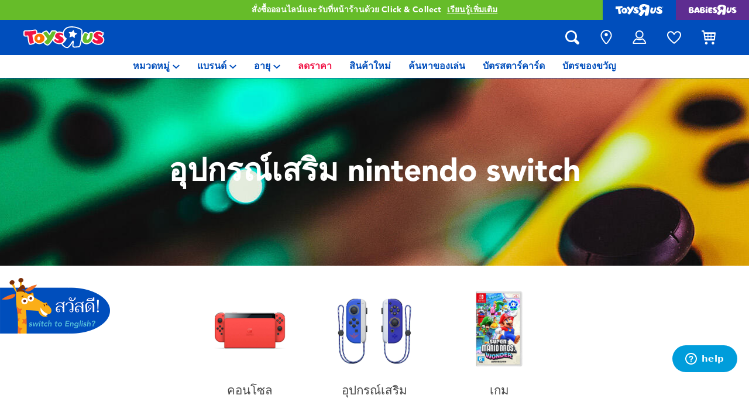

--- FILE ---
content_type: text/html;charset=UTF-8
request_url: https://www.toysrus.co.th/th-th/video-games-and-entertainment/nintendo-switch/nintendo-switch-accessories/
body_size: 22428
content:
<!DOCTYPE html>
<html lang="th">
<head>
<!--[if gt IE 9]><!-->
<script>
    function isIE() {
        var ua = window.navigator.userAgent;
        var msie = ua.indexOf('MSIE '); // IE 10 or older
        var trident = ua.indexOf('Trident/'); //IE 11

        return (msie > 0 || trident > 0);
    }

    (function(){
        if (isIE()) {
            var script = document.createElement('script');
            script.src = '/on/demandware.static/Sites-ToysRUs_TH-Site/-/th_TH/v1768733442888/js/picturefill.js';
            document.head.appendChild(script);
        }
    })();
</script>


    
        <script defer type="text/javascript" src="/on/demandware.static/Sites-ToysRUs_TH-Site/-/th_TH/v1768733442888/js/polyfill.js"></script>
    

    
        <script defer type="text/javascript" src="/on/demandware.static/Sites-ToysRUs_TH-Site/-/th_TH/v1768733442888/js/svg-sprite.js"></script>
    

    
        <script defer type="text/javascript" src="/on/demandware.static/Sites-ToysRUs_TH-Site/-/th_TH/v1768733442888/js/main.js"></script>
    

    
        <script defer type="text/javascript" src="/on/demandware.static/Sites-ToysRUs_TH-Site/-/th_TH/v1768733442888/js/search.js"></script>
    


<!--<![endif]-->
<meta charset="UTF-8"/>
<meta http-equiv="x-ua-compatible" content="ie=edge"/>
<meta name="viewport" content="width=device-width, initial-scale=1, maximum-scale=1.0, user-scalable=0"/>


    







<title>
    อุปกรณ์เสริม Nintendo Switch | เว็บไซต์ทางการ ทอยส์&quot;อาร์&quot;อัส ประเทศไทย | Toys&quot;R&quot;Us Thailand Official Website
</title>
<meta name="description" content="สนุกสนานไปกับของเล่นได้แล้ววันนี้! ค้นพบความสนุกง่ายๆ กับอุปกรณ์เสริม Nintendo Switch ที่ ร้านทอยส์&rdquo;อาร์&rdquo;อัส สร้างแรงบันดาลใจไปกับเล่นและสินค้าไลฟ์สไตล์นับพันรายการที่ร้านค้าทอยส์&quot;อาร์&quot;อัสไทยแลนด์ ทุกสาขา และร้านค้าออนไลน์ ทอยส์&rdquo;อาร์&rdquo;อัส!"/>
<meta name="keywords" content="ทอยส์&quot;อาร์&quot;อัส"/>



    
        <meta property="og:url" content="https://www.toysrus.co.th/th-th/video-games-and-entertainment/nintendo-switch/nintendo-switch-accessories/">
    


<!--Hreflangs -->


    
        <link rel="alternate" hreflang="th-th" href="https://www.toysrus.co.th/th-th/video-games-and-entertainment/nintendo-switch/nintendo-switch-accessories/" />
    
        <link rel="alternate" hreflang="en-th" href="https://www.toysrus.co.th/en-th/video-games-and-entertainment/nintendo-switch/nintendo-switch-accessories/" />
    





<meta property="og:title" content="อุปกรณ์เสริม Nintendo Switch | เว็บไซต์ทางการ ทอยส์&quot;อาร์&quot;อัส ประเทศไทย | Toys&quot;R&quot;Us Thailand Official Website" />
<meta name="og:description" content="สนุกสนานไปกับของเล่นได้แล้ววันนี้! ค้นพบความสนุกง่ายๆ กับอุปกรณ์เสริม Nintendo Switch ที่ ร้านทอยส์&rdquo;อาร์&rdquo;อัส สร้างแรงบันดาลใจไปกับเล่นและสินค้าไลฟ์สไตล์นับพันรายการที่ร้านค้าทอยส์&quot;อาร์&quot;อัสไทยแลนด์ ทุกสาขา และร้านค้าออนไลน์ ทอยส์&rdquo;อาร์&rdquo;อัส!"/>

    <meta property="og:image" content="https://www.toysrus.co.th/dw/image/v2/BDGJ_PRD/on/demandware.static/Sites-ToysRUs_TH-Site/-/default/dw8af4073e/images/favicon/favicon-tru-1000.jpg?q=75">


<meta property="fb:app_id" content="480533426490252" />
<meta property="og:type" content="website" />



    
        
            <meta property="og:locale" content="th_TH" />
        
    
        
            <meta property="og:locale:alternate" content="en_TH" />
        
    












    <link  href="/on/demandware.static/Sites-ToysRUs_TH-Site/-/default/dw4c8af05d/images/favicon/favicon-tru-16.png" rel="icon" type="image/png" sizes="16x16" />
    <link  href="/on/demandware.static/Sites-ToysRUs_TH-Site/-/default/dwb6aeaade/images/favicon/favicon-tru-32.png" rel="icon" type="image/png" sizes="32x32" />
    <link  href="/on/demandware.static/Sites-ToysRUs_TH-Site/-/default/dw5d9afa62/images/favicon/favicon-tru-96.png" rel="icon" type="image/png" sizes="96x96" />
    <link  href="/on/demandware.static/Sites-ToysRUs_TH-Site/-/default/dw4cab4111/images/favicon/favicon-tru-128.png" rel="icon" type="image/png" sizes="128x128" />
    <link  href="/on/demandware.static/Sites-ToysRUs_TH-Site/-/default/dwa76f8566/images/favicon/favicon-tru-196.png" rel="icon" type="image/png" sizes="196x196" />
    <link href="/on/demandware.static/Sites-ToysRUs_TH-Site/-/default/dw908e5efa/images/favicon/favicon-tru.ico" rel="shortcut icon" />
    <link rel="stylesheet" href="/on/demandware.static/Sites-ToysRUs_TH-Site/-/th_TH/v1768733442888/css/tru_global.css" />



<link rel="preload" href="/on/demandware.static/Sites-ToysRUs_TH-Site/-/th_TH/v1768733442888/fonts/Avenir-Book.woff2" as="font" type="font/woff2" crossorigin="">
<link rel="preload" href="/on/demandware.static/Sites-ToysRUs_TH-Site/-/th_TH/v1768733442888/fonts/Avenir-Roman.woff2" as="font" type="font/woff2" crossorigin="">
<link rel="preload" href="/on/demandware.static/Sites-ToysRUs_TH-Site/-/th_TH/v1768733442888/fonts/Avenir-Medium.woff2" as="font" type="font/woff2" crossorigin="">
<link rel="preload" href="/on/demandware.static/Sites-ToysRUs_TH-Site/-/th_TH/v1768733442888/fonts/Avenir-Heavy.woff2" as="font" type="font/woff2" crossorigin="">
<link rel="preload" href="/on/demandware.static/Sites-ToysRUs_TH-Site/-/th_TH/v1768733442888/fonts/Avenir-Black.woff2" as="font" type="font/woff2" crossorigin="">
<link rel="preload" href="/on/demandware.static/Sites-ToysRUs_TH-Site/-/th_TH/v1768733442888/fonts/Avenir-Light.woff2" as="font" type="font/woff2" crossorigin="">

<link rel="stylesheet" href="/on/demandware.static/Sites-ToysRUs_TH-Site/-/th_TH/v1768733442888/css/basis/fonts.css" />


    <link rel="stylesheet" href="/on/demandware.static/Sites-ToysRUs_TH-Site/-/th_TH/v1768733442888/css/tru_search.css" />

    <link rel="stylesheet" href="/on/demandware.static/Sites-ToysRUs_TH-Site/-/th_TH/v1768733442888/css/tru_promotionPage.css" />

    <link rel="stylesheet" href="/on/demandware.static/Sites-ToysRUs_TH-Site/-/th_TH/v1768733442888/css/experience/storePageInclude.css" />






<!-- Start of Zendesk Widget script -->
<script>window.zESettings = {"webWidget":{"color":{"theme":"#009ddb","launcherText":"#fff"},"offset":{"horizontal":"0","vertical":"70px","mobile":{"horizontal":"-10px","vertical":"0px"}},"launcher":{"label":{"*":"help"}}}};</script>
<script id="ze-snippet" src="https://static.zdassets.com/ekr/snippet.js?key=ea8e06cb-f1a0-4303-b025-671b3a39d334"></script>
<!--End of Zendesk Widget script--><script>(function() {
var globalParams = {"staticURL":"/on/demandware.static/Sites-ToysRUs_TH-Site/-/th_TH/v1768733442888/","currentBrand":"tru","countryCode":"TH","instoreShippingType":"click_and_collect","deliveryShippingType":"delivery","isClickAndCollectEnabled":true,"cookiesConfig":{"COOKIE_MAX_AGE_DAYS":30,"COUNTRY_COOKIE_NAME":"country","SHIPPING_TYPE_COOKIE_NAME":"shippingType","SELECTED_STORE_COOKIE_NAME":"selectedStore"}};
window.globalParams = 'globalParams' in window ? Object.assign(window.globalParams, globalParams) : globalParams;
})();</script><!-- Start of Google recaptcha script -->
<script>window.recaptchaEnabled=true;</script>
<script>window.recaptchaSiteKey="6LejlS0aAAAAAFfbuY_-VgSCqR9hLs_RmQsfXu5i";</script>
<script src="https://www.google.com/recaptcha/api.js?key=6LejlS0aAAAAAFfbuY_-VgSCqR9hLs_RmQsfXu5i"></script>
<!--End of Google recaptcha script --><script>(function() {
var globalParams = {"currencyCode":"THB"};
window.globalParams = 'globalParams' in window ? Object.assign(window.globalParams, globalParams) : globalParams;
})();</script><!-- Google Tag Manager --><script>(function(w,d,s,l,i){w[l]=w[l]||[];w[l].push({'gtm.start':new Date().getTime(),event:'gtm.js'});var f=d.getElementsByTagName(s)[0],j=d.createElement(s),dl=l!='dataLayer'?'&l='+l:'';j.async=true;j.src='https://www.googletagmanager.com/gtm.js?id='+i+dl;f.parentNode.insertBefore(j,f);}) (window, document, 'script', 'dataLayer', 'GTM-PB39HZT');</script><!-- End Google Tag Manager -->


    <script async type="text/javascript" src="//apps.bazaarvoice.com/deployments/toysrus-asia/main_site/production/th_TH/bv.js"></script>




    <script>var CRL8_SITENAME = 'toysrusth-zwreer';!function(){var e=window.crl8=window.crl8||{},n=!1,i=[];e.ready=function(e){n?e():i.push(e)},e.pixel=e.pixel||function(){e.pixel.q.push(arguments)},e.pixel.q=e.pixel.q||[];var t=window.document,o=t.createElement("script"),c=e.debug||-1!==t.location.search.indexOf("crl8-debug=true")?"js":"min.js";o.async=!0,o.src=t.location.protocol+"//edge.curalate.com/sites/"+CRL8_SITENAME+"/site/latest/site."+c,o.onload=function(){n=!0,i.forEach(function(e){e()})};var r=t.getElementsByTagName("script")[0];r.parentNode.insertBefore(o,r.nextSibling)}();</script>



<link rel="canonical" href="https://www.toysrus.co.th/th-th/video-games-and-entertainment/nintendo-switch/nintendo-switch-accessories/"/>

<script type="text/javascript">//<!--
/* <![CDATA[ (head-active_data.js) */
var dw = (window.dw || {});
dw.ac = {
    _analytics: null,
    _events: [],
    _category: "",
    _searchData: "",
    _anact: "",
    _anact_nohit_tag: "",
    _analytics_enabled: "true",
    _timeZone: "Asia/Bangkok",
    _capture: function(configs) {
        if (Object.prototype.toString.call(configs) === "[object Array]") {
            configs.forEach(captureObject);
            return;
        }
        dw.ac._events.push(configs);
    },
	capture: function() { 
		dw.ac._capture(arguments);
		// send to CQ as well:
		if (window.CQuotient) {
			window.CQuotient.trackEventsFromAC(arguments);
		}
	},
    EV_PRD_SEARCHHIT: "searchhit",
    EV_PRD_DETAIL: "detail",
    EV_PRD_RECOMMENDATION: "recommendation",
    EV_PRD_SETPRODUCT: "setproduct",
    applyContext: function(context) {
        if (typeof context === "object" && context.hasOwnProperty("category")) {
        	dw.ac._category = context.category;
        }
        if (typeof context === "object" && context.hasOwnProperty("searchData")) {
        	dw.ac._searchData = context.searchData;
        }
    },
    setDWAnalytics: function(analytics) {
        dw.ac._analytics = analytics;
    },
    eventsIsEmpty: function() {
        return 0 == dw.ac._events.length;
    }
};
/* ]]> */
// -->
</script>
<script type="text/javascript">//<!--
/* <![CDATA[ (head-cquotient.js) */
var CQuotient = window.CQuotient = {};
CQuotient.clientId = 'bdgj-ToysRUs_TH';
CQuotient.realm = 'BDGJ';
CQuotient.siteId = 'ToysRUs_TH';
CQuotient.instanceType = 'prd';
CQuotient.locale = 'th_TH';
CQuotient.fbPixelId = '__UNKNOWN__';
CQuotient.activities = [];
CQuotient.cqcid='';
CQuotient.cquid='';
CQuotient.cqeid='';
CQuotient.cqlid='';
CQuotient.apiHost='api.cquotient.com';
/* Turn this on to test against Staging Einstein */
/* CQuotient.useTest= true; */
CQuotient.useTest = ('true' === 'false');
CQuotient.initFromCookies = function () {
	var ca = document.cookie.split(';');
	for(var i=0;i < ca.length;i++) {
	  var c = ca[i];
	  while (c.charAt(0)==' ') c = c.substring(1,c.length);
	  if (c.indexOf('cqcid=') == 0) {
		CQuotient.cqcid=c.substring('cqcid='.length,c.length);
	  } else if (c.indexOf('cquid=') == 0) {
		  var value = c.substring('cquid='.length,c.length);
		  if (value) {
		  	var split_value = value.split("|", 3);
		  	if (split_value.length > 0) {
			  CQuotient.cquid=split_value[0];
		  	}
		  	if (split_value.length > 1) {
			  CQuotient.cqeid=split_value[1];
		  	}
		  	if (split_value.length > 2) {
			  CQuotient.cqlid=split_value[2];
		  	}
		  }
	  }
	}
}
CQuotient.getCQCookieId = function () {
	if(window.CQuotient.cqcid == '')
		window.CQuotient.initFromCookies();
	return window.CQuotient.cqcid;
};
CQuotient.getCQUserId = function () {
	if(window.CQuotient.cquid == '')
		window.CQuotient.initFromCookies();
	return window.CQuotient.cquid;
};
CQuotient.getCQHashedEmail = function () {
	if(window.CQuotient.cqeid == '')
		window.CQuotient.initFromCookies();
	return window.CQuotient.cqeid;
};
CQuotient.getCQHashedLogin = function () {
	if(window.CQuotient.cqlid == '')
		window.CQuotient.initFromCookies();
	return window.CQuotient.cqlid;
};
CQuotient.trackEventsFromAC = function (/* Object or Array */ events) {
try {
	if (Object.prototype.toString.call(events) === "[object Array]") {
		events.forEach(_trackASingleCQEvent);
	} else {
		CQuotient._trackASingleCQEvent(events);
	}
} catch(err) {}
};
CQuotient._trackASingleCQEvent = function ( /* Object */ event) {
	if (event && event.id) {
		if (event.type === dw.ac.EV_PRD_DETAIL) {
			CQuotient.trackViewProduct( {id:'', alt_id: event.id, type: 'raw_sku'} );
		} // not handling the other dw.ac.* events currently
	}
};
CQuotient.trackViewProduct = function(/* Object */ cqParamData){
	var cq_params = {};
	cq_params.cookieId = CQuotient.getCQCookieId();
	cq_params.userId = CQuotient.getCQUserId();
	cq_params.emailId = CQuotient.getCQHashedEmail();
	cq_params.loginId = CQuotient.getCQHashedLogin();
	cq_params.product = cqParamData.product;
	cq_params.realm = cqParamData.realm;
	cq_params.siteId = cqParamData.siteId;
	cq_params.instanceType = cqParamData.instanceType;
	cq_params.locale = CQuotient.locale;
	
	if(CQuotient.sendActivity) {
		CQuotient.sendActivity(CQuotient.clientId, 'viewProduct', cq_params);
	} else {
		CQuotient.activities.push({activityType: 'viewProduct', parameters: cq_params});
	}
};
/* ]]> */
// -->
</script>
<!-- Facebook Pixel Code -->
<script>
!function(f,b,e,v,n,t,s){if(f.fbq)return;n=f.fbq=function(){n.callMethod?
n.callMethod.apply(n,arguments):n.queue.push(arguments)};if(!f._fbq)f._fbq=n;
n.push=n;n.loaded=!0;n.version='2.0';n.agent='pldemandware';n.queue=[];t=b.createElement(e);t.async=!0;
t.src=v;s=b.getElementsByTagName(e)[0];s.parentNode.insertBefore(t,s)}(window,
document,'script','https://connect.facebook.net/en_US/fbevents.js');

fbq('init', '2772830976364225');
fbq('track', "PageView");</script>
<noscript><img height="1" width="1" alt="" style="display:none"
src="https://www.facebook.com/tr?id=2772830976364225&ev=PageView&noscript=1"
/></noscript>
<!-- End Facebook Pixel Code -->


</head>
<body>
<!-- Google Tag Manager (noscript) --><noscript><iframe src="https://www.googletagmanager.com/ns.html?id=GTM-PB39HZT" height="0" width="0" style="display:none;visibility:hidden"></iframe></noscript><!-- End Google Tag Manager (noscript) -->




<input type="hidden" name="token-url" value="/on/demandware.store/Sites-ToysRUs_TH-Site/th_TH/CSRF-Generate"/>
<div class="header-banner">
    <div class="flex-grow-1">
        
	 


	
    
    <div class="swiper-outer-wrapper" style="background-color: #66bc29">
        <div class="swiper-container" data-bootstrap='{"carousel": {
&quot;autoplay&quot;: true, &quot;pauseOnMouseEnter&quot;: true, &quot;autoHeight&quot;: true, &quot;direction&quot;: &quot;vertical&quot;
}}'>
            <div class="swiper-wrapper">
                
                    <div class="swiper-slide">
    <div>จัดส่งฟรีตั้งแต่ ฿3,500 ขึ้นไป <a href="https://www.toysrus.co.th/th-th/shipping-delivery.html"><span class="link">ดูข้อมูลเพิ่มเติม</span></a></div>
</div>
<div class="swiper-slide">
    <div>สั่งซื้อออนไลน์และรับที่หน้าร้านด้วย Click & Collect <a href="https://www.toysrus.co.th/th-th/shipping-delivery.html"><span class="link">เรียนรู้เพิ่มเติม</span></a></div>
</div>
                
            </div>
            <div class="swiper-button-next d-none">
                <svg class="icon">
                    <use xmlns:xlink="http://www.w3.org/1999/xlink" xlink:href="#chevron"></use>
                </svg>
            </div>
            <div class="swiper-button-prev d-none">
                <svg class="icon">
                    <use xmlns:xlink="http://www.w3.org/1999/xlink" xlink:href="#chevron"></use>
                </svg>
            </div>
        </div>
    </div>

 
	
    </div>
    
<div class="brand-switcher hidden-sm-down">
<a href="/th-th/switch-brand/?brand=tru" class="switch-tru -switch">
<img data-src="/on/demandware.static/Sites-ToysRUs_TH-Site/-/default/dw3e9fa154/images/logo/tru-white.svg" class="switch-tru-image lazyload" alt="ToysRus" width="82" height="21"/>
</a>
<a href="/th-th/switch-brand/?brand=bru" class="switch-bru -switch">
<img data-src="/on/demandware.static/Sites-ToysRUs_TH-Site/-/default/dwfddaac62/images/logo/bru-white.svg" class="switch-bru-image lazyload" alt="BabiesRus" width="82" height="21"/>
</a>
</div>

</div>


<header class="header-block-wrapper tru-brand">
    <div class="header-block row no-gutters align-items-center">
        <div class="col col-md-auto align-self-center text-center">
            <a class="logo-link" href="/th-th/" title="ทอยส์&quot;อาร์&quot;อัส หน้าหลัก">
    <img class="logo" src="/on/demandware.static/Sites-ToysRUs_TH-Site/-/default/dw88cb0c23/images/logo/tru.svg" alt="ทอยส์&quot;อาร์&quot;อัส" width="139" height="40"/>
</a>

        </div>
        <div class="col-auto _fill d-md-none">
            <div class="brand-switcher -mobile">
                <a href="/th-th/switch-brand/?brand=bru" class="switch-bru -switch">
                    <img data-src="/on/demandware.static/Sites-ToysRUs_TH-Site/-/default/dwe478aa0f/images/logo/bru-purple.svg" class="switch-bru-image lazyload" alt="BabiesRus" width="110" height="23"/>
                </a>
            </div>
        </div>
        <div class="col-auto _fill ml-md-auto header-utilities">
            
<ul class="nav">
    <li class="nav-item search-block">
        <button class="nav-button js-search-toggle d-md-none">
            <svg class="icon -search">
                <use xlink:href="#search"></use>
            </svg>
        </button>
        <form
    class="search-form"
    role="search"
    action="/th-th/search/"
    method="get" name="simpleSearch"
    data-bootstrap='{"headerSearch": {}}'
>

    <div class="input-container">
        <span class="nav-button js-search-toggle">
            <svg class="icon -search d-none d-md-block">
                <use xlink:href="#search"></use>
            </svg>

            <svg class="icon -chevron-left d-md-none">
                <use xlink:href="#chevron-left"></use>
            </svg>
        </span>
        <input type="search"
            name="q"
            class="form-control input"
            placeholder="คุณกำลังมองหาอะไร?"
            aria-label="คุณกำลังมองหาอะไร?"
            data-search-input
            autocomplete="off">
        <div class="suggestions-wrapper" data-url="/on/demandware.store/Sites-ToysRUs_TH-Site/th_TH/SearchServices-GetSuggestions?q="></div>
        <div class="suggestions-container">
            



<div class="top-suggestions-container noresult">
    
	 


	

<div class="html-slot-wrapper">


    
    <div class="html-slot-container">
        
            <a href="https://www.toysrus.co.th/th-th/disney-stitch/" class="btn btn-suggestion">
                    <span class="cat-label">disney stitch</span>
                </a>
                <a href="https://www.toysrus.co.th/th-th/minecraft/" class="btn btn-suggestion">
                    <span class="cat-label">minecraft</span>
                </a>
                <a href="https://www.toysrus.co.th/th-th/lego/" class="btn btn-suggestion">
                    <span class="cat-label">LEGO</span>
                </a>                
                <a href="https://www.toysrus.co.th/th-th/marvel/" class="btn btn-suggestion">
                    <span class="cat-label">marvel</span>
                </a>  
                <a href="https://www.toysrus.co.th/th-th/beyblade/" class="btn btn-suggestion">
                    <span class="cat-label">beyblade</span>
                </a>  
                <a href="https://www.toysrus.co.th/th-th/pokemon/" class="btn btn-suggestion">
                    <span class="cat-label">Pokémon</span>
                </a>
        
    </div>

</div>


 
	
</div>

<div class="now-trending-container noresult">
    
	 


	



<div class="html-slot-wrapper">


    
    

    <p class="now-trending-title">ตอนนี้กำลังนิยม</p>

    <div data-bootstrap='{"gtm": { "type": "impressions", "checkMetadata": true, "options": { "list": "Three Trending Products" } }}' data-list="Three Trending Products">
        


    <!-- CQuotient Activity Tracking (viewReco-cquotient.js) -->
<script type="text/javascript">//<!--
/* <![CDATA[ */
(function(){
try {
	if(window.CQuotient) {
		var cq_params = {};
		cq_params.cookieId = window.CQuotient.getCQCookieId();
		cq_params.userId = window.CQuotient.getCQUserId();
		cq_params.emailId = CQuotient.getCQHashedEmail();
		cq_params.loginId = CQuotient.getCQHashedLogin();
		cq_params.accumulate = true;
		cq_params.products = [{
			id: '10044833',
			sku: '',
			type: '',
			alt_id: ''
		}];
		cq_params.recommenderName = '__UNDEFINED__';
		cq_params.realm = "BDGJ";
		cq_params.siteId = "ToysRUs_TH";
		cq_params.instanceType = "prd";
		cq_params.locale = window.CQuotient.locale;
		cq_params.slotId = '';
		cq_params.slotConfigId = '';
		cq_params.slotConfigTemplate = '';
		if(window.CQuotient.sendActivity)
			window.CQuotient.sendActivity( CQuotient.clientId, 'viewReco', cq_params );
		else
			window.CQuotient.activities.push( {activityType: 'viewReco', parameters: cq_params} );
	}
} catch(err) {}
})();
/* ]]> */
// -->
</script>
<!-- Facebook Activity Tracking (viewContent-facebook.js) -->
<script type="text/javascript">//<!--
/* <![CDATA[ */
(function(){
try {
	fbq&&fbq('track', 'ViewContent', {
        content_ids: ['10044833'],
        content_type: 'product'
    });
} catch(e) {}
})();
/* ]]> */
// -->
</script>
            		<script type="text/javascript">//<!--
/* <![CDATA[ (viewProduct-active_data.js) */
dw.ac._capture({id: "10044833", type: "recommendation"});
/* ]]> */
// -->
</script>
        <div class="column">
            

    



<!-- dwMarker="product" dwContentID="67b76b03a1d900ef7277b2d649" -->
<div class="product-tile product"
    data-pid="10044833"
    data-metadata='{"id":"941398","name":"Disney Hugs Of Love Collection - Jumbo Stitch (26 inch)","price":"2999.00","sku":"10044833","brand":"disneysofttoy, disney, disneystitch, aoger","name_local":"Disney Hugs Of Love Collection - Jumbo Stitch (26 inch)","category":"exclusive_th","akeneo_categoryNumber":["95"],"akeneo_catAndSubCatNumber":"9508","akeneo_ageRangeYears":"3_4yrs,5_7yrs","akeneo_ageRangeMonths":"","quantity":1}'
>
    <div class="product-wrapper d-flex align-items-center">
        <a href="/th-th/disney-hugs-of-love-collection---jumbo-stitch-26-inch-10044833.html" class="product-image" data-gtm-product-link>
            <img class="tile-image card-image lazyload"
                data-parent-fit="contain" data-parent-container=".card-image-container" data-src="https://www.toysrus.co.th/dw/image/v2/BDGJ_PRD/on/demandware.static/-/Sites-master-catalog-toysrus/default/dw78d563d3/3/d/9/c/3d9cee8b69da785ce4f4a347b58153ca854e210c_941398_i1.jpg?sw=394&amp;sh=394&amp;q=75"
                
                alt="Disney Hugs Of Love Collection - Jumbo Stitch (26 inch)" title="Disney Hugs Of Love Collection - Jumbo Stitch (26 inch)" itemprop="image" />
        </a>
        <a class="card-link -plain" href="/th-th/disney-hugs-of-love-collection---jumbo-stitch-26-inch-10044833.html" itemprop="url" data-gtm-product-link>
            <span itemprop="name">Disney Hugs Of Love Collection - Jumbo Stitch (26 inch)</span>
        </a>
    </div>
</div>
<!-- END_dwmarker -->




        </div>
    

    <!-- CQuotient Activity Tracking (viewReco-cquotient.js) -->
<script type="text/javascript">//<!--
/* <![CDATA[ */
(function(){
try {
	if(window.CQuotient) {
		var cq_params = {};
		cq_params.cookieId = window.CQuotient.getCQCookieId();
		cq_params.userId = window.CQuotient.getCQUserId();
		cq_params.emailId = CQuotient.getCQHashedEmail();
		cq_params.loginId = CQuotient.getCQHashedLogin();
		cq_params.accumulate = true;
		cq_params.products = [{
			id: '10003685',
			sku: '',
			type: '',
			alt_id: ''
		}];
		cq_params.recommenderName = '__UNDEFINED__';
		cq_params.realm = "BDGJ";
		cq_params.siteId = "ToysRUs_TH";
		cq_params.instanceType = "prd";
		cq_params.locale = window.CQuotient.locale;
		cq_params.slotId = '';
		cq_params.slotConfigId = '';
		cq_params.slotConfigTemplate = '';
		if(window.CQuotient.sendActivity)
			window.CQuotient.sendActivity( CQuotient.clientId, 'viewReco', cq_params );
		else
			window.CQuotient.activities.push( {activityType: 'viewReco', parameters: cq_params} );
	}
} catch(err) {}
})();
/* ]]> */
// -->
</script>
<!-- Facebook Activity Tracking (viewContent-facebook.js) -->
<script type="text/javascript">//<!--
/* <![CDATA[ */
(function(){
try {
	fbq&&fbq('track', 'ViewContent', {
        content_ids: ['10003685'],
        content_type: 'product'
    });
} catch(e) {}
})();
/* ]]> */
// -->
</script>
            		<script type="text/javascript">//<!--
/* <![CDATA[ (viewProduct-active_data.js) */
dw.ac._capture({id: "10003685", type: "recommendation"});
/* ]]> */
// -->
</script>
        <div class="column">
            

    



<!-- dwMarker="product" dwContentID="58088c6258c1a64674119de17e" -->
<div class="product-tile product"
    data-pid="10003685"
    data-metadata='{"id":"936704","name":"X-Shot Dual Stream Plunge Blaster","price":"549.00","sku":"10003685","brand":"zuru, xshot","name_local":"X-Shot Dual Stream Plunge Blaster","category":"exclusive_th","akeneo_categoryNumber":["62"],"akeneo_catAndSubCatNumber":"6233","akeneo_ageRangeYears":"5_7yrs","akeneo_ageRangeMonths":"","quantity":1}'
>
    <div class="product-wrapper d-flex align-items-center">
        <a href="/th-th/x-shot-dual-stream-plunge-blaster-10003685.html" class="product-image" data-gtm-product-link>
            <img class="tile-image card-image lazyload"
                data-parent-fit="contain" data-parent-container=".card-image-container" data-src="https://www.toysrus.co.th/dw/image/v2/BDGJ_PRD/on/demandware.static/-/Sites-master-catalog-toysrus/default/dw6acff5c2/4/2/1/d/421dccab7fa24f43da5e5ca12da776c0ce2af146_936704_i1.jpg?sw=394&amp;sh=394&amp;q=75"
                
                alt="X-Shot Dual Stream Plunge Blaster" title="X-Shot Dual Stream Plunge Blaster" itemprop="image" />
        </a>
        <a class="card-link -plain" href="/th-th/x-shot-dual-stream-plunge-blaster-10003685.html" itemprop="url" data-gtm-product-link>
            <span itemprop="name">X-Shot Dual Stream Plunge Blaster</span>
        </a>
    </div>
</div>
<!-- END_dwmarker -->




        </div>
    


    </div>

</div>


 
	
</div>

<div class="trending-brands-container">
    
	 


	




<div class="brands-wrapper d-flex align-items-center justify-content-around">
    
        
            
                <div class="category-box column">
                    <a class="category-link" href="/th-th/disney-stitch/">
                        <img class="lazyload" data-src="https://www.toysrus.co.th/dw/image/v2/BDGJ_PRD/on/demandware.static/-/Sites-storefront-catalog-toysrus-th/default/dw75beb132/4/3/8/9/438952eecba1cf06535ff7126ecd4462bd3b10ce_disney_stitch_logo.png?q=75&amp;sw=60" alt="Disney Stitch" />
                    </a>
                </div>
            
        
    
        
            
                <div class="category-box column">
                    <a class="category-link" href="/th-th/minecraft/">
                        <img class="lazyload" data-src="https://www.toysrus.co.th/dw/image/v2/BDGJ_PRD/on/demandware.static/-/Sites-storefront-catalog-toysrus-th/default/dw8175facf/5/0/d/1/50d10f24e62b904bd2fe87769d176e066aac01f5_Minecraft_color_logo_343x343.png?q=75&amp;sw=60" alt="Minecraft ไมน์คราฟท์" />
                    </a>
                </div>
            
        
    
        
            
                <div class="category-box column">
                    <a class="category-link" href="/th-th/lego/">
                        <img class="lazyload" data-src="https://www.toysrus.co.th/dw/image/v2/BDGJ_PRD/on/demandware.static/-/Sites-storefront-catalog-toysrus-th/default/dw30e18c0c/6/9/5/7/6957365fd06de0da313b28d433e8c00d09bec704_lego_343x343_color.png?q=75&amp;sw=60" alt="LEGOเลโก้" />
                    </a>
                </div>
            
        
    
        
            
                <div class="category-box column">
                    <a class="category-link" href="/th-th/zuru/">
                        <img class="lazyload" data-src="https://www.toysrus.co.th/dw/image/v2/BDGJ_PRD/on/demandware.static/-/Sites-storefront-catalog-toysrus-th/default/dw71d46e07/b/b/d/1/bbd1740b823b79f475ae936f630b89ba0b11c2b2_ZURU_new_logo.png?q=75&amp;sw=60" alt="Zuru ซูรู" />
                    </a>
                </div>
            
        
    
</div>


 
	
</div>

<div class="trending-categories-container">
    
	 


	




<div class="brands-wrapper d-flex align-items-center justify-content-around">
    
        
            
                <div class="category-round column">
                    <a class="category-link" href="/th-th/action-figures-and-hero-play/">
                        <span class="image-circle d-flex align-items-center justify-content-around">
                            <img class="category-thumbnail lazyload" data-src="https://www.toysrus.co.th/dw/image/v2/BDGJ_PRD/on/demandware.static/-/Sites-storefront-catalog-toysrus-th/default/dw5740c645/categories/action_figures_hero_play/action_figure_hero_play_iron_man_circle.jpg?q=75&amp;sw=60" alt="แอคชั่นฟิกเกอร์ และการสวมบทบาทเป็นฮีโร่" />
                        </span>
                    </a>
                </div>
            
        
    
        
            
                <div class="category-round column">
                    <a class="category-link" href="/th-th/blind-box/">
                        <span class="image-circle d-flex align-items-center justify-content-around">
                            <img class="category-thumbnail lazyload" data-src="https://www.toysrus.co.th/dw/image/v2/BDGJ_PRD/on/demandware.static/-/Sites-storefront-catalog-toysrus-th/default/dw6ae5330f/categories/blindbox_thumbnail.png?q=75&amp;sw=60" alt="กล่องสุ่ม" />
                        </span>
                    </a>
                </div>
            
        
    
        
            
                <div class="category-round column">
                    <a class="category-link" href="/th-th/learning-toys/">
                        <span class="image-circle d-flex align-items-center justify-content-around">
                            <img class="category-thumbnail lazyload" data-src="https://www.toysrus.co.th/dw/image/v2/BDGJ_PRD/on/demandware.static/-/Sites-storefront-catalog-toysrus-th/default/dwe63a68d5/categories/learning_toys/Logo_LearningToys.png?q=75&amp;sw=60" alt="ของเล่นเพื่อการเรียนรู้" />
                        </span>
                    </a>
                </div>
            
        
    
        
            
                <div class="category-round column">
                    <a class="category-link" href="/th-th/dolls-and-collectibles/">
                        <span class="image-circle d-flex align-items-center justify-content-around">
                            <img class="category-thumbnail lazyload" data-src="https://www.toysrus.co.th/dw/image/v2/BDGJ_PRD/on/demandware.static/-/Sites-storefront-catalog-toysrus-th/default/dw24ca414e/categories/dolls_collectibles/dolls-collectibles.jpg?q=75&amp;sw=60" alt="ตุ๊กตาและของสะสม" />
                        </span>
                    </a>
                </div>
            
        
    
</div>


 
	
</div>

            <div class="search-form-suggestions -no-input" data-url="/on/demandware.store/Sites-ToysRUs_TH-Site/th_TH/SearchServices-GetSuggestions?cgid=getPopularSearches"></div>
            <div class="bar-code-container">
                <button type="button" class="button -barcode" data-toggle="modal"  data-barcode-button data-library-url="/on/demandware.static/Sites-ToysRUs_TH-Site/-/th_TH/v1768733442888/js/barcode-scanner.js">
                    <svg class="icon">
                        <use xlink:href="#bar-code"></use>
                    </svg>
                    สแกนบาร์โค้ด
                </button>
            </div>
        </div>
    </div>
    <input type="hidden" value="th_TH" name="lang">
    <input type="hidden" data-cgid-input name="cgid">
</form>
<!-- Barcode modal -->
<div class="modal fade" tabindex="-1" role="dialog" aria-labelledby="barcode-modal-label" aria-hidden="true" data-barcode-modal>
    <div class="modal-dialog modal-dialog-centered" role="document">
        <div class="modal-content">
            <div class="modal-header">
                <h2 class="modal-title" id="barcode-modal-label">สแกนบาร์โค้ด</h2>
                <button type="button" class="close" data-dismiss="modal" aria-label="Close">
                    <svg class="icon">
                        <use xlink:href="#cross"></use>
                    </svg>
                </button>
            </div>
            <div class="modal-body">
                <div class="barcode-canvas" data-barcode-canvas
                    data-endpoint="/on/demandware.store/Sites-ToysRUs_TH-Site/th_TH/Search-FindBarcode"
                    data-resources='{
                        "preDetectMessage"    : "ไม่สามารถตรวจจับบาร์โค้ดได้",
                        "barcodeFounded"      : "พบสินค้าแล้วกำลังพาคุณไปหน้าสินค้า...",
                        "detectMessage"       : "กำลังตรวจจับ...",
                        "notFound"            : "ขอโทษด้วย บาร์โค้ดนี้ไม่มีอยู่บนเว็บไซต์",
                        "notSupported"        : "ตัวอ่านบาร์โค้ดไม่สามารถใช้ได้บนอุปกรณ์นี้",
                        "initializeStreaming" : "กำลังโหลด...",
                        "cameraNotAllowed"    : "กรุณาอนุญาตให้เว็บไซต์ของเราเปิดใช้งานกล้องของคุณเพื่อสแกนบาร์โค้ด หลังจากอนุญาตให้ใช้งานได้แล้วเปิดตัวอ่านบาร์โค้ดขึ้นมาอีกครั้ง"
                        }'
                >                </div>
                <div class="barcode-message" data-barcode-result></div>
            </div>
        </div>
    </div>
</div>



    </li>
    
        
            
<li class="nav-item "
    
    
>
    <a class="nav-button" href="/th-th/stores/">
        
            <svg class="icon -location">
                <use xlink:href="#location-marker"></use>
            </svg>
        
        
        
            <span class="label d-none">ค้นหาร้านค้า</span>
        
    </a>
</li>

        
    
    

<li class="nav-item -dropdown ">
    <button class="nav-button dropdown-toggle" data-toggle="dropdown" aria-expanded="true">
        <svg class="icon -account">
            <use xmlns:xlink="http://www.w3.org/1999/xlink" xlink:href="#user-account"></use>
        </svg>
        <span class="label text-lowercase d-none">บัญชีของฉัน</span>
    </button>
    <ul class="dropdown-menu -navigation -hide-border-top-radius">
        
            <li class="item">
                <a class="label" href="https://www.toysrus.co.th/th-th/login/">
                    <svg class="icon">
                        <use xmlns:xlink="http://www.w3.org/1999/xlink" xlink:href="#icon-signin"></use>
                    </svg>
                    <span class="label">เข้าสู่ระบบ</span>
                </a>
            </li>
            <li class="item">
                <a class="label" href="https://www.toysrus.co.th/th-th/login/?action=register">
                    <svg class="icon">
                        <use xmlns:xlink="http://www.w3.org/1999/xlink" xlink:href="#icon-plus-circle"></use>
                    </svg>
                    <span class="label">สมัครสมาชิก</span>
                </a>
            </li>
        
        <li class="item">
            <a class="label" href="https://www.toysrus.co.th/th-th/account/">
                <svg class="icon">
                    <use xmlns:xlink="http://www.w3.org/1999/xlink" xlink:href="#icon-user-circle"></use>
                </svg>
                <span class="label">บัญชีของฉัน</span>
            </a>
        </li>
        <li class="item">
            <a class="label" href="https://www.toysrus.co.th/th-th/orders/">
                <svg class="icon">
                    <use xmlns:xlink="http://www.w3.org/1999/xlink" xlink:href="#icon-orders"></use>
                </svg>
                <span class="label">คำสั่งซื้อของฉัน</span>
            </a>
        </li>
        <li class="item">
            <a class="label" href="/th-th/starcard/">
                <svg class="icon">
                    <use xmlns:xlink="http://www.w3.org/1999/xlink" xlink:href="#icon-starcard"></use>
                </svg>
                <span class="label">บัตรสตาร์คาร์ด</span>
            </a>
        </li>
        <li class="item">
            <a class="label" href="/th-th/gift-cards/">
                <svg class="icon">
                    <use xmlns:xlink="http://www.w3.org/1999/xlink" xlink:href="#icon-gift-card"></use>
                </svg>
                <span class="label">บัตรกำนัน</span>
            </a>
        </li>
        
    </ul>
</li>

    <li class="nav-item wishlist-block ">
    <a class="nav-button" data-wishlist-header-icon href="/th-th/wishlist/">
        <span class="area">
            <span class="box" data-non-active-icon>
                <svg class="icon -wishlist">
                    <use xlink:href="#wishlist-nofill"></use>
                </svg>
            </span>
            <span class="box -active d-none" data-active-icon>
                <svg class="icon -wishlist">
                    <use xlink:href="#wishlist-icon-header"></use>
                </svg>
            </span>
            <span class="label d-none">รายการที่อยากได้</span>
        </span>
    </a>
</li>

    <li class="nav-item minicart "
    data-minicart
    data-action-url="/on/demandware.store/Sites-ToysRUs_TH-Site/th_TH/Cart-MiniCartShow"
    data-disabled
>
    <a class="nav-button dropdown-toggle"
        data-offcanvas-toggler="minicart"
        href="https://www.toysrus.co.th/th-th/cart/"
        title="ดูรถเข็น"
    >
        <span class="position-relative">
            <span class="minicart-quantity" data-minicart-quantity></span>
            <svg class="icon -cart _popinter-events-none">
                <use xlink:href="#cart"></use>
            </svg>
            <span class="label d-none">รถเข็น</span>
        </span>
    </a>

    <div id="minicart"
        class="mini-cart-wrapper minicart-offcanvas offcanvas -right"
        data-minicart-offcanvas
        data-minicart-wrapper
        data-bootstrap='{
            "offcanvas": { "media": "(min-width: 1024px)", "mediaReverse": true }
            }'
    >
        <button class="btn btn-secondary d-lg-none close-minicart action" data-offcanvas-toggler="minicart">
            <svg class="icon">
                <use xlink:href="#cross"></use>
            </svg>
        </button>
        <div class="wrapper">
            <div class="header">
                <div class="row align-items-center _fill">
                    <div class="col">
                        <span class="title">รถเข็นของฉัน</span>
                    </div>
                </div>
            </div>
            

            <div class="area" data-minicart-area></div>
        </div>
    </div>
    <div class="modal fade remove-product-modal" id="removeProductModal" tabindex="-1" role="dialog" aria-labelledby="removeProductLineItemModal">
    <div class="modal-dialog" role="document">
        <div class="modal-content">
            <div class="modal-header delete-confirmation-header">
                <h2 class="modal-title" id="removeProductLineItemModal">เอาสินค้าออก</h2>
                <button type="button" class="close" data-dismiss="modal" aria-label="Close">
                    <svg class="icon">
                        <use xlink:href="#cross"></use>
                    </svg>
                </button>
            </div>
            <div class="modal-body delete-confirmation-body">
                <p>ยืนยันการลบสินค้าออกจากรถเข็น</p>
                <strong class="product-to-remove"></strong>
            </div>
            <div class="modal-footer">
                <button type="button" class="btn btn-outline-primary" data-dismiss="modal">ยกเลิก</button>
                <button type="button" class="btn btn-primary cart-delete-confirmation-btn"
                    data-dismiss="modal"
                >
                    ยืนยัน
                </button>
            </div>
        </div>
    </div>
</div>

</li>

</ul>

        </div>
    </div>

    <div class="main-menu">
        


    





<nav class="navbar navbar-expand bg-light justify-content-center"  aria-label="Main menu">
    <ul class="navbar-nav js-navbar-scroller" role="menu">
        
            <li class="nav-item dropdown" role="menuitem">
                <a
                    href="/th-th/toysrus/?viewAllCategories=true"
                    class="nav-link dropdown-toggle"
                    data-toggle="dropdown"
                    aria-expanded="false"
                >
                    <span class="label">หมวดหมู่</span>
                    <svg class="icon">
                        <use xmlns:xlink="http://www.w3.org/1999/xlink" xlink:href="#chevron"></use>
                    </svg>
                </a>

                <div class="dropdown-menu" role="menu">
                    
	 


	


<ul class="list">




<li class="nav-item" role="menuitem">
<a class="dropdown-link d-md-block" id="action_figures_hero_play_th" href="/th-th/action-figures-and-hero-play/">
<span class="image-circle">
<img class="lazyload" data-src="https://www.toysrus.co.th/dw/image/v2/BDGJ_PRD/on/demandware.static/-/Sites-storefront-catalog-toysrus-th/default/dw5740c645/categories/action_figures_hero_play/action_figure_hero_play_iron_man_circle.jpg?q=75&amp;sw=100" alt="แอคชั่นฟิกเกอร์ และการสวมบทบาทเป็นฮีโร่"/>
</span>
<span class="label">แอคชั่นฟิกเกอร์ และการสวมบทบาทเป็นฮีโร่</span>
</a>
</li>





<li class="nav-item" role="menuitem">
<a class="dropdown-link d-md-block" id="bikes_scooters_ride_ons_th" href="/th-th/bikes-scooters-and-ride-ons/">
<span class="image-circle">
<img class="lazyload" data-src="https://www.toysrus.co.th/dw/image/v2/BDGJ_PRD/on/demandware.static/-/Sites-storefront-catalog-toysrus-th/default/dw8b12f8b4/categories/bikes_scooters_ride_ons/12in-bikes-circle.jpg?q=75&amp;sw=100" alt="จักรยาน สกู๊ตเตอร์ และรถขาไถ"/>
</span>
<span class="label">จักรยาน สกู๊ตเตอร์ และรถขาไถ</span>
</a>
</li>





<li class="nav-item" role="menuitem">
<a class="dropdown-link d-md-block" id="building_blocks_lego_th" href="/th-th/building-blocks-and-lego/">
<span class="image-circle">
<img class="lazyload" data-src="https://www.toysrus.co.th/dw/image/v2/BDGJ_PRD/on/demandware.static/-/Sites-storefront-catalog-toysrus-th/default/dw2d5f8b7f/categories/building_blocks_lego/building-blocks-lego.jpg?q=75&amp;sw=100" alt="ตัวต่อและ LEGO"/>
</span>
<span class="label">ตัวต่อและ LEGO</span>
</a>
</li>





<li class="nav-item" role="menuitem">
<a class="dropdown-link d-md-block" id="cars_trucks_trains_rc_th" href="/th-th/cars-trucks-trains-and-rc/">
<span class="image-circle">
<img class="lazyload" data-src="https://www.toysrus.co.th/dw/image/v2/BDGJ_PRD/on/demandware.static/-/Sites-storefront-catalog-toysrus-th/default/dwd35f8b01/categories/cars_trucks_trains_rc/cars-vehicles-circle.jpg?q=75&amp;sw=100" alt="รถของเล่น, รถบรรทุกของเล่น, รถไฟของเล่น และรีโมทบังคับ"/>
</span>
<span class="label">รถของเล่น, รถบรรทุกของเล่น, รถไฟของเล่น และรีโมทบังคับ</span>
</a>
</li>





<li class="nav-item" role="menuitem">
<a class="dropdown-link d-md-block" id="craft_activities_th" href="/th-th/craft-and-activities/">
<span class="image-circle">
<img class="lazyload" data-src="https://www.toysrus.co.th/dw/image/v2/BDGJ_PRD/on/demandware.static/-/Sites-storefront-catalog-toysrus-th/default/dwba5534c2/categories/craft_activities/craft-activities.jpg?q=75&amp;sw=100" alt="กิจกรรมและงานคราฟท์"/>
</span>
<span class="label">กิจกรรมและงานคราฟท์</span>
</a>
</li>





<li class="nav-item" role="menuitem">
<a class="dropdown-link d-md-block" id="dolls_collectibles_th" href="/th-th/dolls-and-collectibles/">
<span class="image-circle">
<img class="lazyload" data-src="https://www.toysrus.co.th/dw/image/v2/BDGJ_PRD/on/demandware.static/-/Sites-storefront-catalog-toysrus-th/default/dw24ca414e/categories/dolls_collectibles/dolls-collectibles.jpg?q=75&amp;sw=100" alt="ตุ๊กตาและของสะสม"/>
</span>
<span class="label">ตุ๊กตาและของสะสม</span>
</a>
</li>





<li class="nav-item" role="menuitem">
<a class="dropdown-link d-md-block" id="electronics_th" href="/th-th/electronics/">
<span class="image-circle">
<img class="lazyload" data-src="https://www.toysrus.co.th/dw/image/v2/BDGJ_PRD/on/demandware.static/-/Sites-storefront-catalog-toysrus-th/default/dwc55b4546/categories/electronics/Logo_Electronics.png?q=75&amp;sw=100" alt="อุปกรณ์อิเล็คทรอนิกส์"/>
</span>
<span class="label">อุปกรณ์อิเล็คทรอนิกส์</span>
</a>
</li>





<li class="nav-item" role="menuitem">
<a class="dropdown-link d-md-block" id="games_puzzles_th" href="/th-th/games-and-puzzles/">
<span class="image-circle">
<img class="lazyload" data-src="https://www.toysrus.co.th/dw/image/v2/BDGJ_PRD/on/demandware.static/-/Sites-storefront-catalog-toysrus-th/default/dwfa2ce710/categories/games_puzzles/Logo_GamesPuzzles.png?q=75&amp;sw=100" alt="เกมและพัซเซิล"/>
</span>
<span class="label">เกมและพัซเซิล</span>
</a>
</li>





<li class="nav-item" role="menuitem">
<a class="dropdown-link d-md-block" id="learning_toys_th" href="/th-th/learning-toys/">
<span class="image-circle">
<img class="lazyload" data-src="https://www.toysrus.co.th/dw/image/v2/BDGJ_PRD/on/demandware.static/-/Sites-storefront-catalog-toysrus-th/default/dwe63a68d5/categories/learning_toys/Logo_LearningToys.png?q=75&amp;sw=100" alt="ของเล่นเพื่อการเรียนรู้"/>
</span>
<span class="label">ของเล่นเพื่อการเรียนรู้</span>
</a>
</li>





<li class="nav-item" role="menuitem">
<a class="dropdown-link d-md-block" id="outdoor_sports_th" href="/th-th/outdoor-and-sports/">
<span class="image-circle">
<img class="lazyload" data-src="https://www.toysrus.co.th/dw/image/v2/BDGJ_PRD/on/demandware.static/-/Sites-storefront-catalog-toysrus-th/default/dwda22dfd5/categories/outdoor_sports/Logo_Outdoor.png?q=75&amp;sw=100" alt="กิจกรรมกลางแจ้งและกีฬา"/>
</span>
<span class="label">กิจกรรมกลางแจ้งและกีฬา</span>
</a>
</li>





<li class="nav-item" role="menuitem">
<a class="dropdown-link d-md-block" id="party_th" href="/th-th/party/">
<span class="image-circle">
<img class="lazyload" data-src="https://www.toysrus.co.th/dw/image/v2/BDGJ_PRD/on/demandware.static/-/Sites-storefront-catalog-toysrus-th/default/dwccd0806f/categories/party/party.jpg?q=75&amp;sw=100" alt="ปาร์ตี้"/>
</span>
<span class="label">ปาร์ตี้</span>
</a>
</li>





<li class="nav-item" role="menuitem">
<a class="dropdown-link d-md-block" id="pretend_play_costumes_th" href="/th-th/role-play-and-costumes/">
<span class="image-circle">
<img class="lazyload" data-src="https://www.toysrus.co.th/dw/image/v2/BDGJ_PRD/on/demandware.static/-/Sites-storefront-catalog-toysrus-th/default/dw53f69097/categories/pretend_play_costumes/pretend_play_thumbnail.jpg?q=75&amp;sw=100" alt="อุปกรณ์แต่งตัวและการสวมบทบาท"/>
</span>
<span class="label">อุปกรณ์แต่งตัวและการสวมบทบาท</span>
</a>
</li>





<li class="nav-item" role="menuitem">
<a class="dropdown-link d-md-block" id="soft_toys_th" href="/th-th/soft-toys/">
<span class="image-circle">
<img class="lazyload" data-src="https://www.toysrus.co.th/dw/image/v2/BDGJ_PRD/on/demandware.static/-/Sites-storefront-catalog-toysrus-th/default/dwcd2dd3f8/categories/soft_toys/soft_toys_thumbnail.jpg?q=75&amp;sw=100" alt="ของเล่นนุ่มนิ่ม"/>
</span>
<span class="label">ของเล่นนุ่มนิ่ม</span>
</a>
</li>





<li class="nav-item" role="menuitem">
<a class="dropdown-link d-md-block" id="summer__th" href="/th-th/summer/">
<span class="image-circle">
<img class="lazyload" data-src="https://www.toysrus.co.th/dw/image/v2/BDGJ_PRD/on/demandware.static/-/Sites-storefront-catalog-toysrus-th/default/dwb16fb1b5/categories/summer_/summer_thumbnail_updated.jpg?q=75&amp;sw=100" alt="ไอเทมฤดูร้อน"/>
</span>
<span class="label">ไอเทมฤดูร้อน</span>
</a>
</li>





<li class="nav-item" role="menuitem">
<a class="dropdown-link d-md-block" id="toddler_and_baby_toys_th" href="/th-th/toddler-and-baby-toys/">
<span class="image-circle">
<img class="lazyload" data-src="https://www.toysrus.co.th/dw/image/v2/BDGJ_PRD/on/demandware.static/-/Sites-storefront-catalog-toysrus-th/default/dwf96e0759/categories/toddler_and_baby_toys/toddler_baby_toys_thumbnail.jpg?q=75&amp;sw=100" alt="ของเล่นสำหรับเด็กทารกและวัยหัดเดิน"/>
</span>
<span class="label">ของเล่นสำหรับเด็กทารกและวัยหัดเดิน</span>
</a>
</li>





<li class="nav-item" role="menuitem">
<a class="dropdown-link d-md-block" id="batt_th" href="/th-th/batteries-1/">
<span class="image-circle">
<img class="lazyload" data-src="https://www.toysrus.co.th/dw/image/v2/BDGJ_PRD/on/demandware.static/-/Sites-storefront-catalog-toysrus-th/default/dw10d972f3/categories/batteries/batteries_thumbnail.jpg?q=75&amp;sw=100" alt="แบตเตอรี่"/>
</span>
<span class="label">แบตเตอรี่</span>
</a>
</li>





<li class="nav-item" role="menuitem">
<a class="dropdown-link d-md-block" id="nintendo_switch_th" href="/th-th/video-games-and-entertainment/nintendo-switch/">
<span class="image-circle">
<img class="lazyload" data-src="https://www.toysrus.co.th/dw/image/v2/BDGJ_PRD/on/demandware.static/-/Sites-storefront-catalog-toysrus-th/default/dw7bc5775c/categories/video_games_entertainment/nintendo_switch_thumbnail.jpg?q=75&amp;sw=100" alt="Nintendo Switch"/>
</span>
<span class="label">Nintendo Switch</span>
</a>
</li>





<li class="nav-item" role="menuitem">
<a class="dropdown-link d-md-block" id="blind_box_th" href="/th-th/blind-box/">
<span class="image-circle">
<img class="lazyload" data-src="https://www.toysrus.co.th/dw/image/v2/BDGJ_PRD/on/demandware.static/-/Sites-storefront-catalog-toysrus-th/default/dw6ae5330f/categories/blindbox_thumbnail.png?q=75&amp;sw=100" alt="กล่องสุ่ม"/>
</span>
<span class="label">กล่องสุ่ม</span>
</a>
</li>





<li class="nav-item" role="menuitem">
<a class="dropdown-link d-md-block" id="collectible_characters_th" href="/th-th/collectible-characters/">
<span class="image-circle">
<img class="lazyload" data-src="https://www.toysrus.co.th/dw/image/v2/BDGJ_PRD/on/demandware.static/-/Sites-storefront-catalog-toysrus-th/default/dw056b4e85/categories/collectible_characters_thumbnail.png?q=75&amp;sw=100" alt="ตัวละครเพี่อการสะสม"/>
</span>
<span class="label">ตัวละครเพี่อการสะสม</span>
</a>
</li>





<li class="nav-item" role="menuitem">
<a class="dropdown-link d-md-block" id="lifestyle_products_th" href="/th-th/lifestyle-products/">
<span class="image-circle">
<img class="lazyload" data-src="https://www.toysrus.co.th/dw/image/v2/BDGJ_PRD/on/demandware.static/-/Sites-storefront-catalog-toysrus-th/default/dwa2a1cc56/categories/lifestyle_thumbnail.png?q=75&amp;sw=100" alt="แกดเจ็ต"/>
</span>
<span class="label">แกดเจ็ต</span>
</a>
</li>




</ul>
 
	
                </div>
            </li>
        

        <li class="nav-item dropdown" role="menuitem">
            <a href="/th-th/brands/" data-toggle="dropdown" aria-expanded="false" class="nav-link dropdown-toggle">
                <span class="label">แบรนด์</span>
                <svg class="icon">
                    <use xmlns:xlink="http://www.w3.org/1999/xlink" xlink:href="#chevron"></use>
                </svg>
            </a>
            <div class="dropdown-menu" role="menu">
                <div class="main-menu-brands">
                    


                    
	 


	

<h1 class="section-name">
สินค้ายอดฮิต
</h1>



<div class="cards-wrapper">
    
    
        
        
            <div class="brand-card">
                <a href="/th-th/nintendo-switch/">
                    <img class="logo lazyload" data-src="https://www.toysrus.co.th/dw/image/v2/BDGJ_PRD/on/demandware.static/-/Sites-storefront-catalog-toysrus-th/default/dw3dd9ae9e/9/8/1/0/98109ce75a48e04b5c0bdf26db8238323a274140_nintendo_switch_343x343.png?q=75&amp;sw=120" alt="Nintendo Switchนินเทนโด สวิทช์" />
                </a>
            </div>
            
        
        
    
        
        
            <div class="brand-card">
                <a href="/th-th/disney-stitch/">
                    <img class="logo lazyload" data-src="https://www.toysrus.co.th/dw/image/v2/BDGJ_PRD/on/demandware.static/-/Sites-storefront-catalog-toysrus-th/default/dw75beb132/4/3/8/9/438952eecba1cf06535ff7126ecd4462bd3b10ce_disney_stitch_logo.png?q=75&amp;sw=120" alt="Disney Stitch" />
                </a>
            </div>
            
        
        
    
        
        
            <div class="brand-card">
                <a href="/th-th/minecraft/">
                    <img class="logo lazyload" data-src="https://www.toysrus.co.th/dw/image/v2/BDGJ_PRD/on/demandware.static/-/Sites-storefront-catalog-toysrus-th/default/dw8175facf/5/0/d/1/50d10f24e62b904bd2fe87769d176e066aac01f5_Minecraft_color_logo_343x343.png?q=75&amp;sw=120" alt="Minecraft ไมน์คราฟท์" />
                </a>
            </div>
            
        
        
    
        
        
            <div class="brand-card">
                <a href="/th-th/lego/">
                    <img class="logo lazyload" data-src="https://www.toysrus.co.th/dw/image/v2/BDGJ_PRD/on/demandware.static/-/Sites-storefront-catalog-toysrus-th/default/dw30e18c0c/6/9/5/7/6957365fd06de0da313b28d433e8c00d09bec704_lego_343x343_color.png?q=75&amp;sw=120" alt="LEGOเลโก้" />
                </a>
            </div>
            
        
        
    
        
        
            <div class="brand-card">
                <a href="/th-th/zuru/">
                    <img class="logo lazyload" data-src="https://www.toysrus.co.th/dw/image/v2/BDGJ_PRD/on/demandware.static/-/Sites-storefront-catalog-toysrus-th/default/dw71d46e07/b/b/d/1/bbd1740b823b79f475ae936f630b89ba0b11c2b2_ZURU_new_logo.png?q=75&amp;sw=120" alt="Zuru ซูรู" />
                </a>
            </div>
            
        
        
    
        
        
            <div class="brand-card">
                <a href="/th-th/playpop/">
                    <img class="logo lazyload" data-src="https://www.toysrus.co.th/dw/image/v2/BDGJ_PRD/on/demandware.static/-/Sites-storefront-catalog-toysrus-th/default/dw3806f0b1/1/0/6/5/1065b6e0ccc0d46e930cbfa9fd748de617b51fcc_playpop_newlogo.png?q=75&amp;sw=120" alt="playpop" />
                </a>
            </div>
            
        
        
    
        
        
            <div class="brand-card">
                <a href="/th-th/barbie/">
                    <img class="logo lazyload" data-src="https://www.toysrus.co.th/dw/image/v2/BDGJ_PRD/on/demandware.static/-/Sites-storefront-catalog-toysrus-th/default/dw909e6c64/0/3/2/a/032aa1da5be928251f20d94191d635792cb33f0e_Barbie_color_logo_343x343.png?q=75&amp;sw=120" alt="Barbie บาร์บี้" />
                </a>
            </div>
            
        
        
    
        
        
            <div class="brand-card">
                <a href="/th-th/x-shot/">
                    <img class="logo lazyload" data-src="https://www.toysrus.co.th/dw/image/v2/BDGJ_PRD/on/demandware.static/-/Sites-storefront-catalog-toysrus-th/default/dwccd81762/4/8/1/3/4813081bbf5e5ab622eafbbae382c06f62acfce2_xshot_new_logo.png?q=75&amp;sw=120" alt="X-Shot" />
                </a>
            </div>
            
        
        
    
        
        
            <div class="brand-card">
                <a href="/th-th/disney/">
                    <img class="logo lazyload" data-src="https://www.toysrus.co.th/dw/image/v2/BDGJ_PRD/on/demandware.static/-/Sites-storefront-catalog-toysrus-th/default/dw1f784dbe/e/8/f/4/e8f4093ea7539c17f1634c107a4d472a1c9dba9b_disney_logo.png?q=75&amp;sw=120" alt="Disney ดิสนีย์" />
                </a>
            </div>
            
        
        
    
        
        
            <div class="brand-card">
                <a href="/th-th/marvel/">
                    <img class="logo lazyload" data-src="https://www.toysrus.co.th/dw/image/v2/BDGJ_PRD/on/demandware.static/-/Sites-storefront-catalog-toysrus-th/default/dw686ddd57/5/4/2/0/54204376e17c1bd39fbe5c443c174c14467f8e24_marvel_color_logo_343x343.png?q=75&amp;sw=120" alt="Marvel มาร์เวล" />
                </a>
            </div>
            
        
        
    
        
        
            <div class="brand-card">
                <a href="/th-th/intex/">
                    <img class="logo lazyload" data-src="https://www.toysrus.co.th/dw/image/v2/BDGJ_PRD/on/demandware.static/-/Sites-storefront-catalog-toysrus-th/default/dwd59b9efe/2/3/d/7/23d7c488be45bab16c2d2ecf352ff6344be4eaaf_Intex_color_logo_343x343.png?q=75&amp;sw=120" alt="Intex อินเท็กซ์" />
                </a>
            </div>
            
        
        
    
        
        
            <div class="brand-card">
                <a href="/th-th/hot-wheels/">
                    <img class="logo lazyload" data-src="https://www.toysrus.co.th/dw/image/v2/BDGJ_PRD/on/demandware.static/-/Sites-storefront-catalog-toysrus-th/default/dw6ac9dbd3/f/f/0/8/ff08aa7b7f89066e3fa7af61d06ae4953af8335c_hot_wheels_color_logo_343x343.png?q=75&amp;sw=120" alt="Hot Wheels ฮ็อตวีลส์" />
                </a>
            </div>
            
        
        
            
</div>


 
	

                    <div class="brand-filter">
    <a class="btn btn-outline-secondary action -wide -active"
        href="/th-th/brands/"
    >
        แบรนด์ยอดนิยม
    </a>
    
        <a class="btn btn-outline-secondary action "
            href="/th-th/brands/?range=number"
        >
            0 - 9
        </a>
    
        <a class="btn btn-outline-secondary action "
            href="/th-th/brands/?range=ac"
        >
            A - C
        </a>
    
        <a class="btn btn-outline-secondary action "
            href="/th-th/brands/?range=df"
        >
            D - F
        </a>
    
        <a class="btn btn-outline-secondary action "
            href="/th-th/brands/?range=gi"
        >
            G - I
        </a>
    
        <a class="btn btn-outline-secondary action "
            href="/th-th/brands/?range=jl"
        >
            J - L
        </a>
    
        <a class="btn btn-outline-secondary action "
            href="/th-th/brands/?range=mo"
        >
            M - O
        </a>
    
        <a class="btn btn-outline-secondary action "
            href="/th-th/brands/?range=ps"
        >
            P - S
        </a>
    
        <a class="btn btn-outline-secondary action "
            href="/th-th/brands/?range=tv"
        >
            T - V
        </a>
    
        <a class="btn btn-outline-secondary action "
            href="/th-th/brands/?range=wz"
        >
            W - Z
        </a>
    
</div>

                </div>
            </div>
        </li>

        
    <!-- dwMarker="content" dwContentID="1ba8a0084ef99da84c6c858988" -->
    <li class="nav-item dropdown" role="menuitem">
    <a href="https://www.toysrus.co.th/th-th/search/?cgid=age" data-toggle="dropdown" aria-expanded="false" class="nav-link dropdown-toggle">
        <span class="label">อายุ</span>
        <svg class="icon">
            <use xmlns:xlink="http://www.w3.org/1999/xlink" xlink:href="#chevron"></use>
        </svg>
    </a>
    <div class="dropdown-menu" role="menu">
        
    <!-- dwMarker="content" dwContentID="0137edc1bbf5a43862729c098f" -->
    <ul data-age-dropdown class="list -age">
    <li class="nav-item" role="menuitem">
        <a class="dropdown-link" href="https://www.toysrus.co.th/th-th/toysrus/0-2years/">
            <span class="image-circle">
                <img src="https://www.toysrus.co.th/on/demandware.static/-/Sites-ToysRUs_TH-Library/default/dw9f791454/age-buttons/age-button-0-2.svg" alt="0~2 Years">
            </span>
            <span class="label">0~2 ปี</span>
        </a>
    </li>
    <li class="nav-item" role="menuitem">
        <a class="dropdown-link" href="https://www.toysrus.co.th/th-th/toysrus/3-4years/">
            <span class="image-circle">
                <img src="https://www.toysrus.co.th/on/demandware.static/-/Sites-ToysRUs_TH-Library/default/dw6325042d/age-buttons/age-button-3-4.svg" alt="3~4 Years">
            </span>
            <span class="label">3~4 ปี</span>
        </a>
    </li>
    <li class="nav-item" role="menuitem">
        <a class="dropdown-link" href="https://www.toysrus.co.th/th-th/toysrus/5-7years/">
            <span class="image-circle">
                <img src="https://www.toysrus.co.th/on/demandware.static/-/Sites-ToysRUs_TH-Library/default/dwc1adec52/age-buttons/age-button-5-7.svg" alt="5~7 Years">
            </span>
            <span class="label">5~7 ปี</span>
        </a>
    </li>
    <li class="nav-item" role="menuitem">
        <a class="dropdown-link" href="https://www.toysrus.co.th/th-th/toysrus/8-11years/">
            <span class="image-circle">
                <img src="https://www.toysrus.co.th/on/demandware.static/-/Sites-ToysRUs_TH-Library/default/dwcf83a4c5/age-buttons/age-button-8-11.svg" alt="8~11 Years">
            </span>
            <span class="label">8~11 ปี</span>
        </a>
    </li>
    <li class="nav-item" role="menuitem">
        <a class="dropdown-link" href="https://www.toysrus.co.th/th-th/toysrus/12-14years/">
            <span class="image-circle">
                <img src="https://www.toysrus.co.th/on/demandware.static/-/Sites-ToysRUs_TH-Library/default/dw9fc762ba/age-buttons/age-button-12-14.svg" alt="12~14 Years">
            </span>
            <span class="label">12~14 ปี</span>
        </a>
    </li>
    <li class="nav-item" role="menuitem">
        <a class="dropdown-link" href="https://www.toysrus.co.th/th-th/toysrus/14plus/">
            <span class="image-circle">
                <img src="https://www.toysrus.co.th/on/demandware.static/-/Sites-ToysRUs_TH-Library/default/dwfa3f833f/age-buttons/age-button-14-plus.svg" alt="14plus">
            </span>
            <span class="label">14+ ปี</span>
        </a>
    </li>
</ul>
    <!-- End content-asset -->



    </div>
</li>
<li class="nav-item -sale" role="menuitem">
    <a href="https://www.toysrus.co.th/th-th/whats-on/toy-sale/" class="nav-link">
        <span class="label">ลดราคา</span>
    </a>
</li>
<li class="nav-item" role="menuitem">
    <a href="https://www.toysrus.co.th/th-th/whats-on/new-arrivals-2/" class="nav-link">
        <span class="label">สินค้าใหม่</span>
    </a>
</li>
<li class="nav-item" role="menuitem">
    <a href="https://www.toysrus.co.th/th-th/toy-finder/" class="nav-link">
        <span class="label">ค้นหาของเล่น</span>
    </a>
</li>
<li class="nav-item" role="menuitem">
    <a class="nav-link" href="https://www.toysrus.co.th/th-th/starcard/">
        <span class="label">บัตรสตาร์คาร์ด</span>
    </a>
</li>
<li class="nav-item" role="menuitem">
    <a class="nav-link" href="https://www.toysrus.co.th/th-th/gift-cards/">
        <span class="label">บัตรของขวัญ</span>
    </a>
</li>
    <!-- End content-asset -->





    </ul>

    <div class="navbar-buttons">
        <button class="btn btn-primary -left js-left-navigator">
            <svg class="icon">
                <use xmlns:xlink="http://www.w3.org/1999/xlink" xlink:href="#chevron-left" fill="white"></use>
            </svg>
        </button>

        <button class="btn btn-primary -right js-right-navigator">
            <svg class="icon">
                <use xmlns:xlink="http://www.w3.org/1999/xlink" xlink:href="#chevron-right" fill="white"></use>
            </svg>
        </button>
    </div>
</nav>

    </div>
</header>

<div class="page-wrapper">
<div class="floating-section">
<button class="btn btn-secondary scroll-to-top" data-bootstrap='{ "scrollToTop" : {} }'>
<svg class="icon">
<use xlink:href="#chevron"></use>
</svg>
</button>
</div>
<div class="page" data-action="Search-Show" data-querystring="cgid=nintendo_switch_accessories_th">

    
    

    <div class="promotion-page">
        
	 

	

        

        <!-- breadcrumbs, filter & sort, subcats, assigned products -->
        
        <div class="container mw-100 p-0 m-0">
            












    
    <div class="banner-hero">
        
            
                <img class="image" src="https://www.toysrus.co.th/dw/image/v2/BDGJ_PRD/on/demandware.static/-/Sites-storefront-catalog-toysrus-th/default/dw61117b5a/categories/video_games_entertainment/nintendo_switch_accessories _headerbanner.jpg?q=75" alt="Search banner" />
            
            
                <h2 class="header page-title">
                    
                        อุปกรณ์เสริม Nintendo Switch
                    
                </h2>
            
        
    </div>



<div class="category-topbar">
    
        
        <div class="refinement-bar collapse" id="filters" data-refinement-bar>
            
<div class="header container-fluid page-inner">
    <div class="result-count grid-header">
        <h2 class="title">
            กรองตาม
            <span class="badge -secondary">5</span>
        </h2>
    </div>
    
    
        <button class="reset" data-href="/on/demandware.store/Sites-ToysRUs_TH-Site/th_TH/Search-ShowAjax?cgid=nintendo_switch_accessories_th" data-seo-href="/th-th/video-games-and-entertainment/nintendo-switch/nintendo-switch-accessories/">
            <svg class="icon">
                <use xlink:href="#clear"></use>
            </svg>
            ลบทั้งหมด
        </button>
    
    <a href="#filters" class="close btn btn-primary d-none d-lg-block" data-toggle="collapse" aria-expanded="false" aria-controls="filters">
        ใช้
    </a>
</div>

<div class="content container-fluid">
    <div class="refinements page-inner" data-refinements>
        <div class="column-refinements">
            
                
                
                    <div class="collapsible-lg refinement refinement-0">
                        
                        <div class="header">
    <span class="title"
        aria-controls="refinement-0"
        aria-expanded="false"
    >
        
            <svg class="icon">
                <use xlink:href="#brand"></use>
            </svg>
        
        <span class="name">ยี่ห้อ</span>
    </span>
</div>


                        <div class="content value" id="refinement-0" data-bootstrap='{"scrollbar": {"wheelPropagation": false}}'>
                            
                            

                            
                            
                                <ul class="values content list-unstyled">
    
        
            
            <li class="custom-control custom-checkbox refinement-item ">
                <button data-href="https://www.toysrus.co.th/on/demandware.store/Sites-ToysRUs_TH-Site/th_TH/Search-ShowAjax?cgid=nintendo_switch_accessories_th&amp;prefn1=akeneo_brands&amp;prefv1=nintendo_switch" data-seo-href="https://www.toysrus.co.th/on/demandware.store/Sites-ToysRUs_TH-Site/th_TH/Search-ShowAjax?cgid=nintendo_switch_accessories_th&amp;prefn1=akeneo_brands&amp;prefv1=nintendo_switch" data-option="nintendo_switch"
    class="custom-control-label refinement-button 
        " 
    >
    <span class="" aria-hidden="true">
        
            Nintendo Switch
        
    </span>

    <span class="sr-only selected-assistive-text">
        
        ปรับปรุงโดย ยี่ห้อ : Nintendo Switch
    </span>
</button>

                <span class="badge -secondary">5</span>
            </li>
        
    
</ul>

                            
                        </div>
                    </div>
                
            
                
                
            
                
                
            
                
                
            
                
                    
                
                
            
        </div>
        
        
            <div class="row-refinements -gutter">
                
                    <div class="collapsible-lg col-12 refinement -row refinement-0">
                        
                        <div class="header">
    <span class="title"
        aria-controls="refinement-0"
        aria-expanded="false"
    >
        
            <svg class="icon">
                <use xlink:href="#age"></use>
            </svg>
        
        <span class="name">อายุ</span>
    </span>
</div>

                        <div class="content value" id="refinement-0">
                            
                            
                                <ul class="values content list-unstyled">
    
        
            
            <li class="custom-control custom-checkbox refinement-item ">
                <button data-href="https://www.toysrus.co.th/on/demandware.store/Sites-ToysRUs_TH-Site/th_TH/Search-ShowAjax?cgid=nintendo_switch_accessories_th&amp;prefn1=akeneo_ageRangeYears&amp;prefv1=3-4years" data-seo-href="https://www.toysrus.co.th/on/demandware.store/Sites-ToysRUs_TH-Site/th_TH/Search-ShowAjax?cgid=nintendo_switch_accessories_th&amp;prefn1=akeneo_ageRangeYears&amp;prefv1=3-4years" data-option="3-4years"
    class="custom-control-label refinement-button 
        " 
    >
    <span class="" aria-hidden="true">
        
            3 - 4 ปี
        
    </span>

    <span class="sr-only selected-assistive-text">
        
        ปรับปรุงโดย อายุ : 3 - 4 ปี
    </span>
</button>

                <span class="badge -secondary">5</span>
            </li>
        
    
        
            
            <li class="custom-control custom-checkbox refinement-item ">
                <button data-href="https://www.toysrus.co.th/on/demandware.store/Sites-ToysRUs_TH-Site/th_TH/Search-ShowAjax?cgid=nintendo_switch_accessories_th&amp;prefn1=akeneo_ageRangeYears&amp;prefv1=5-7years" data-seo-href="https://www.toysrus.co.th/on/demandware.store/Sites-ToysRUs_TH-Site/th_TH/Search-ShowAjax?cgid=nintendo_switch_accessories_th&amp;prefn1=akeneo_ageRangeYears&amp;prefv1=5-7years" data-option="5-7years"
    class="custom-control-label refinement-button 
        " 
    >
    <span class="" aria-hidden="true">
        
            5 - 7 ปี
        
    </span>

    <span class="sr-only selected-assistive-text">
        
        ปรับปรุงโดย อายุ : 5 - 7 ปี
    </span>
</button>

                <span class="badge -secondary">5</span>
            </li>
        
    
</ul>

                            
                            
                            
                        </div>
                    </div>
                
                    <div class="collapsible-lg col-12 refinement -row refinement-1">
                        
                        <div class="header">
    <span class="title"
        aria-controls="refinement-1"
        aria-expanded="false"
    >
        
            <svg class="icon">
                <use xlink:href="#availability"></use>
            </svg>
        
        <span class="name">จำนวนสินค้าที่ขาย</span>
    </span>
</div>

                        <div class="content value" id="refinement-1">
                            
                            
                                <ul class="values content list-unstyled">
    
        
            
            <li class="custom-control custom-checkbox refinement-item ">
                <button data-href="https://www.toysrus.co.th/on/demandware.store/Sites-ToysRUs_TH-Site/th_TH/Search-ShowAjax?cgid=nintendo_switch_accessories_th&amp;prefn1=availability&amp;prefv1=unavailable" data-seo-href="https://www.toysrus.co.th/on/demandware.store/Sites-ToysRUs_TH-Site/th_TH/Search-ShowAjax?cgid=nintendo_switch_accessories_th&amp;prefn1=availability&amp;prefv1=unavailable" data-option="unavailable"
    class="custom-control-label refinement-button 
        " 
    >
    <span class="" aria-hidden="true">
        
            unavailable
        
    </span>

    <span class="sr-only selected-assistive-text">
        
        ปรับปรุงโดย จำนวนสินค้าที่ขาย : unavailable
    </span>
</button>

                <span class="badge -secondary">5</span>
            </li>
        
    
</ul>

                            
                            
                            
                        </div>
                    </div>
                
            </div>

        

        <div class="row-refinements">
            
                
            
                
            
                
            
                
                    <div class="collapsible-lg col-12 refinement -row refinement-3">
                        
                        <div class="header">
    <span class="title"
        aria-controls="refinement-3"
        aria-expanded="false"
    >
        
            <svg class="icon">
                <use xlink:href="#promotion"></use>
            </svg>
        
        <span class="name">โปรโมชั่น</span>
    </span>
</div>


                        <div class="content value" id="refinement-3">
                            
                            
                                <ul class="values content list-unstyled">
    
        
            
            <li class="custom-control custom-checkbox refinement-item ">
                <button data-href="https://www.toysrus.co.th/on/demandware.store/Sites-ToysRUs_TH-Site/th_TH/Search-ShowAjax?cgid=nintendo_switch_accessories_th&amp;prefn1=akeneo_websiteOverlay&amp;prefv1=all" data-seo-href="https://www.toysrus.co.th/on/demandware.store/Sites-ToysRUs_TH-Site/th_TH/Search-ShowAjax?cgid=nintendo_switch_accessories_th&amp;prefn1=akeneo_websiteOverlay&amp;prefv1=all" data-option="all"
    class="custom-control-label refinement-button 
        " 
    >
    <span class="" aria-hidden="true">
        
            ทั้งหมด
        
    </span>

    <span class="sr-only selected-assistive-text">
        
        ปรับปรุงโดย โปรโมชั่น : ทั้งหมด
    </span>
</button>

                <span class="badge -secondary">5</span>
            </li>
        
    
</ul>

                            
                        </div>
                    </div>
                
            
                
            
                
            
        </div>
    </div>
    <a href="#filters" class="close btn btn-primary d-lg-none footer-button" data-toggle="collapse" aria-expanded="false" aria-controls="filters">
        ใช้
    </a>
</div>

        </div>
    

    
        <div class="page-inner">
            
	 

	
        </div>
    
    
        

    

    



    <div class="plp-include" id="nintendo_switch">
        <div class=" col-12"><div class="experience-component experience-commerce_layouts-mobileGrid1r1c">

<div class="mobile-onerow-onecol">
    <div class="row m-0">
        <div class="region col-12 p-0"></div>
    </div>
</div>
</div><div class="experience-component experience-commerce_layouts-popularCategories">
<div class="popular-categories">
    

    

    <div class="row xsmall-gutters default-gutters-lg justify-content-center"><div class="region col-4 col-md-3 col-lg-2">

<div class="rounded-tile">
    <div class="image-crop">
        <a href="/th-th/video-games-and-entertainment/nintendo-switch/nintendo-switch-consoles/">
            
                <style>
                    .image-wrapper-bc262637a39a6901cbd721a85b span {
                        background-image: url('https://www.toysrus.co.th/dw/image/v2/BDGJ_PRD/on/demandware.static/-/Sites-ToysRUs_TH-Library/default/dw4c04674a/menu-brands/consoles.jpg?sw=768&amp;sfrm=jpg&amp;q=75');
                        background-position-x: 50%;
                        background-position-y: 50%;
                        background-size: contain;
                    }
                    @media (min-width: 768px) {
                        .image-wrapper-bc262637a39a6901cbd721a85b span {
                            background-image: url('https://www.toysrus.co.th/dw/image/v2/BDGJ_PRD/on/demandware.static/-/Sites-ToysRUs_TH-Library/default/dw4c04674a/menu-brands/consoles.jpg?q=75');
                            background-position-x: 50%;
                            background-position-y: 50%;
                            background-size: contain;
                        }
                    }
                    @media (min-width: 992px) {
                        .image-wrapper-bc262637a39a6901cbd721a85b span {
                            background-image: url('https://www.toysrus.co.th/dw/image/v2/BDGJ_PRD/on/demandware.static/-/Sites-ToysRUs_TH-Library/default/dw4c04674a/menu-brands/consoles.jpg?q=75');
                            background-position-x: 50%;
                            background-position-y: 50%;
                            background-size: contain;
                        }
                    }
                </style>
                <div class="image-wrapper-bc262637a39a6901cbd721a85b image-wrap">
                    <span class="background-image" role="img" aria-label="คอนโซล"> </span>
                </div>
            
        </a>
    </div>
    <div class="category-link">
        <a href="/th-th/video-games-and-entertainment/nintendo-switch/nintendo-switch-consoles/" class="category-label-a cat-link">คอนโซล</a>
    </div>
</div>
</div><div class="region col-4 col-md-3 col-lg-2">

<div class="rounded-tile">
    <div class="image-crop">
        <a href="/th-th/video-games-and-entertainment/nintendo-switch/nintendo-switch-accessories/">
            
                <style>
                    .image-wrapper-9bd194f435b4cd544628d498fc span {
                        background-image: url('https://www.toysrus.co.th/dw/image/v2/BDGJ_PRD/on/demandware.static/-/Sites-ToysRUs_TH-Library/default/dw8a333bd8/menu-brands/accessories.jpg?sw=768&amp;sfrm=jpg&amp;q=75');
                        background-position-x: 50%;
                        background-position-y: 50%;
                        background-size: contain;
                    }
                    @media (min-width: 768px) {
                        .image-wrapper-9bd194f435b4cd544628d498fc span {
                            background-image: url('https://www.toysrus.co.th/dw/image/v2/BDGJ_PRD/on/demandware.static/-/Sites-ToysRUs_TH-Library/default/dw8a333bd8/menu-brands/accessories.jpg?q=75');
                            background-position-x: 50%;
                            background-position-y: 50%;
                            background-size: contain;
                        }
                    }
                    @media (min-width: 992px) {
                        .image-wrapper-9bd194f435b4cd544628d498fc span {
                            background-image: url('https://www.toysrus.co.th/dw/image/v2/BDGJ_PRD/on/demandware.static/-/Sites-ToysRUs_TH-Library/default/dw8a333bd8/menu-brands/accessories.jpg?q=75');
                            background-position-x: 50%;
                            background-position-y: 50%;
                            background-size: contain;
                        }
                    }
                </style>
                <div class="image-wrapper-9bd194f435b4cd544628d498fc image-wrap">
                    <span class="background-image" role="img" aria-label="อุปกรณ์เสริม"> </span>
                </div>
            
        </a>
    </div>
    <div class="category-link">
        <a href="/th-th/video-games-and-entertainment/nintendo-switch/nintendo-switch-accessories/" class="category-label-a cat-link">อุปกรณ์เสริม</a>
    </div>
</div>
</div><div class="region col-4 col-md-3 col-lg-2">

<div class="rounded-tile">
    <div class="image-crop">
        <a href="/th-th/video-games-and-entertainment/nintendo-switch/nintendo-switch-games/">
            
                <style>
                    .image-wrapper-38d371f2b8d1470e9522f0d7e8 span {
                        background-image: url('https://www.toysrus.co.th/dw/image/v2/BDGJ_PRD/on/demandware.static/-/Sites-ToysRUs_TH-Library/default/dw4f00c79d/menu-brands/games.jpg?sw=768&amp;sfrm=jpg&amp;q=75');
                        background-position-x: 50%;
                        background-position-y: 50%;
                        background-size: contain;
                    }
                    @media (min-width: 768px) {
                        .image-wrapper-38d371f2b8d1470e9522f0d7e8 span {
                            background-image: url('https://www.toysrus.co.th/dw/image/v2/BDGJ_PRD/on/demandware.static/-/Sites-ToysRUs_TH-Library/default/dw4f00c79d/menu-brands/games.jpg?q=75');
                            background-position-x: 50%;
                            background-position-y: 50%;
                            background-size: contain;
                        }
                    }
                    @media (min-width: 992px) {
                        .image-wrapper-38d371f2b8d1470e9522f0d7e8 span {
                            background-image: url('https://www.toysrus.co.th/dw/image/v2/BDGJ_PRD/on/demandware.static/-/Sites-ToysRUs_TH-Library/default/dw4f00c79d/menu-brands/games.jpg?q=75');
                            background-position-x: 50%;
                            background-position-y: 50%;
                            background-size: contain;
                        }
                    }
                </style>
                <div class="image-wrapper-38d371f2b8d1470e9522f0d7e8 image-wrap">
                    <span class="background-image" role="img" aria-label="เกม"> </span>
                </div>
            
        </a>
    </div>
    <div class="category-link">
        <a href="/th-th/video-games-and-entertainment/nintendo-switch/nintendo-switch-games/" class="category-label-a cat-link">เกม</a>
    </div>
</div>
</div></div>
</div>
</div></div>
    </div>



    
        <div class="page-inner">
            
	 

	

            <div class="section-wrapper">
                
	 

	
            </div>

            <div class="section-wrapper">
                
	 

	
            </div>

            
	 

	

            <div class="section-wrapper">
                
	 

	

                
	 

	
            </div>

            <div class="section-wrapper">
                
	 

	
            </div>

            <div class="section-wrapper">
                
	 

	
            </div>

            <div class="section-wrapper">
                
	 

	
            </div>

            <div class="section-wrapper">
                
	 

	
            </div>

            <div class="section-wrapper">
                
	 

	
            </div>

            <div class="section-wrapper">
                
	 

	
            </div>
        </div>
    

    
        <div class="search-topline">
            <div class="page-inner row no-gutters">
                <div class="search-breadcrumb col">
                    
                    

<ol class="breadcrumb">
    
        <li class="item hidden-sm-down">
            
                <a class="link" href="/th-th/toysrus/?viewAllCategories=true">
                    ทุกหมวด
                </a>
                <svg class="icon">
                    <use xlink:href="#chevron"></use>
                </svg>
            
        </li>
    
        <li class="item hidden-sm-down">
            
                <a class="link" href="/th-th/video-games-and-entertainment/">
                    วิดีโอเกมและความบันเทิง
                </a>
                <svg class="icon">
                    <use xlink:href="#chevron"></use>
                </svg>
            
        </li>
    
        <li class="item hidden-sm-down">
            
                <a class="link" href="/th-th/video-games-and-entertainment/nintendo-switch/">
                    Nintendo Switch
                </a>
                <svg class="icon">
                    <use xlink:href="#chevron"></use>
                </svg>
            
        </li>
    
        <li class="item">
            
                
                    
                        <h1 class="current">อุปกรณ์เสริม Nintendo Switch</h1>
                    
                
            
        </li>
    
</ol>

                </div>
                
                    
                    <div class="filter-bar col-12 col-md-auto" data-filter-bar>
                        <div class="row">
                            <div class="col-6 col-md-auto filter-wrapper">
                                <div class="filter-results dropdown -primary">
                                    <button class="btn dropdown-toggle collapsed"
                                        type="button"
                                        id="filterButton"
                                        data-toggle="collapse"
                                        data-target="#filters"
                                        aria-expanded="false"
                                        aria-controls="filters"
                                        >
                                        <span class="text" data-text>ตัวกรอง</span>
                                        <svg class="icon">
                                            <use xlink:href="#chevron-circle-thin"></use>
                                        </svg>
                                    </button>
                                </div>
                            </div>
                            <div class="col-6 col-md-auto">
                                
    <div class="dropdown -primary sort-dropdown" data-bootstrap='{
            "dropdownSelect": {
            "inputSelector": "[data-dropdown-input]",
            "changeToggler": false
            }
            }'
    >
        <input type="hidden" name="sort-order" class="sort-select" data-dropdown-input/>
        <button
            class="btn dropdown-toggle"
            type="button"
            id="sortSelectButton"
            data-toggle="dropdown"
            aria-haspopup="true"
            aria-expanded="false"
            data-display="static"
        >
            <span class="text" data-text>กรอง</span>
            <svg class="icon">
                <use xlink:href="#chevron-circle-thin"></use>
            </svg>
        </button>
        <ul class="dropdown-menu dropdown-menu-right" aria-labelledby="dropdownMenuButton">
            
                <li
                    
                        class="item"
                    
                >

                    <span
                        data-value="https://www.toysrus.co.th/on/demandware.store/Sites-ToysRUs_TH-Site/th_TH/Search-UpdateGrid?cgid=nintendo_switch_accessories_th&amp;srule=best-matches&amp;start=0&amp;sz=5"
                        class="label"
                        tabindex="0"
                    >
                        สินค้าสำหรับคุณ
                    </span>
                </li>
            
                <li
                    
                        class="item"
                    
                >

                    <span
                        data-value="https://www.toysrus.co.th/on/demandware.store/Sites-ToysRUs_TH-Site/th_TH/Search-UpdateGrid?cgid=nintendo_switch_accessories_th&amp;srule=price-low-to-high&amp;start=0&amp;sz=5"
                        class="label"
                        tabindex="0"
                    >
                        ราคาต่ำไปสูง
                    </span>
                </li>
            
                <li
                    
                        class="item"
                    
                >

                    <span
                        data-value="https://www.toysrus.co.th/on/demandware.store/Sites-ToysRUs_TH-Site/th_TH/Search-UpdateGrid?cgid=nintendo_switch_accessories_th&amp;srule=price-high-to-low&amp;start=0&amp;sz=5"
                        class="label"
                        tabindex="0"
                    >
                        ราคาสูงไปต่ำ
                    </span>
                </li>
            
                <li
                    
                        class="item"
                    
                >

                    <span
                        data-value="https://www.toysrus.co.th/on/demandware.store/Sites-ToysRUs_TH-Site/th_TH/Search-UpdateGrid?cgid=nintendo_switch_accessories_th&amp;srule=new%20arrival%20sorting&amp;start=0&amp;sz=5"
                        class="label"
                        tabindex="0"
                    >
                        เพิ่มเมื่อเร็ว ๆ นี้
                    </span>
                </li>
            
                <li
                    
                        class="item"
                    
                >

                    <span
                        data-value="https://www.toysrus.co.th/on/demandware.store/Sites-ToysRUs_TH-Site/th_TH/Search-UpdateGrid?cgid=nintendo_switch_accessories_th&amp;srule=rating-high-to-low&amp;start=0&amp;sz=5"
                        class="label"
                        tabindex="0"
                    >
                        คะแนน - ดีที่สุดถึงแย่ที่สุด
                    </span>
                </li>
            
                <li
                    
                        class="item"
                    
                >

                    <span
                        data-value="https://www.toysrus.co.th/on/demandware.store/Sites-ToysRUs_TH-Site/th_TH/Search-UpdateGrid?cgid=nintendo_switch_accessories_th&amp;srule=rating-low-to-high&amp;start=0&amp;sz=5"
                        class="label"
                        tabindex="0"
                    >
                        ะแนน - แย่ที่สุดถึงดีที่สุด
                    </span>
                </li>
            
        </ul>
    </div>


                            </div>
                        </div>
                    </div>
                
            </div>
        </div>
    
</div>

    
        <div class="search-results">
            <div class="page-inner">
                
                    <div class="grid-header">
                        


                    </div>
                

                

                    <div class="product-grid-wrapper">
                        
                        <div class="row xsmall-gutters default-gutters-md product-grid" data-product-grid itemtype="http://schema.org/SomeProducts" itemid="#product" data-list="Search Results">
                            
    <!-- CQuotient Activity Tracking (viewCategory-cquotient.js) -->
<script type="text/javascript">//<!--
/* <![CDATA[ */
(function(){
try {
    if(window.CQuotient) {
	var cq_params = {};
	
	cq_params.cookieId = window.CQuotient.getCQCookieId();
	cq_params.userId = window.CQuotient.getCQUserId();
	cq_params.emailId = CQuotient.getCQHashedEmail();
	cq_params.loginId = CQuotient.getCQHashedLogin();
	cq_params.accumulate = true;
	cq_params.products = [{
	    id: '10034061',
	    sku: ''
	}];
	cq_params.categoryId = 'nintendo_switch_accessories_th';
	cq_params.refinements = '[{\"name\":\"Category\",\"value\":\"nintendo_switch_accessories_th\"}]';
	cq_params.personalized = 'true';
	cq_params.sortingRule = 'default sorting';
	cq_params.imageUUID = '__UNDEFINED__';
	cq_params.realm = "BDGJ";
	cq_params.siteId = "ToysRUs_TH";
	cq_params.instanceType = "prd";
	cq_params.queryLocale = "th_TH";
	cq_params.locale = window.CQuotient.locale;
	
	if(window.CQuotient.sendActivity)
	    window.CQuotient.sendActivity(CQuotient.clientId, 'viewCategory', cq_params);
	else
	    window.CQuotient.activities.push({
	    	activityType: 'viewCategory',
	    	parameters: cq_params
	    });
  }
} catch(err) {}
})();
/* ]]> */
// -->
</script>
<script type="text/javascript">//<!--
/* <![CDATA[ (viewCategoryProduct-active_data.js) */
(function(){
try {
	if (dw.ac) {
		var search_params = {};
		search_params.persd = 'true';
		search_params.refs = '[{\"name\":\"Category\",\"value\":\"nintendo_switch_accessories_th\"}]';
		search_params.sort = 'default sorting';
		search_params.imageUUID = '';
		search_params.searchID = 'd6404e54-8896-4bf9-9b5a-dceb3c18f64d';
		search_params.locale = 'th_TH';
		search_params.queryLocale = 'th_TH';
		search_params.showProducts = 'true';
		dw.ac.applyContext({category: "nintendo_switch_accessories_th", searchData: search_params});
		if (typeof dw.ac._scheduleDataSubmission === "function") {
			dw.ac._scheduleDataSubmission();
		}
	}
} catch(err) {}
})();
/* ]]> */
// -->
</script>
<script type="text/javascript">//<!--
/* <![CDATA[ (viewProduct-active_data.js) */
dw.ac._capture({id: "10034061", type: "searchhit"});
/* ]]> */
// -->
</script>
        <div class="col-6 col-md-4 col-lg-3 product-tile-wrapper">
            


    



<!-- dwMarker="product" dwContentID="40860b39016afbb8e8a53dea7a" -->
<div class="card product-tile product-data product"
    data-pid="10034061"
    data-metadata='{"id":"150759","name":"Nintendo Switch Joy-Con™ (L)/(R) Neon Red/Neon Blue","price":"2690.00","sku":"10034061","brand":"nintendo_switch","name_local":"Nintendo Switch Joy-Con™ (L)/(R) Neon Red/Neon Blue","category":"nintendo_switch_accessories_th","akeneo_categoryNumber":["9"],"akeneo_catAndSubCatNumber":"0902","akeneo_ageRangeYears":"3_4yrs,5_7yrs","akeneo_ageRangeMonths":"","quantity":1}'
>

    
    
        <div class="wishlist-heart">
    <div class="add-to-wish-list " data-pid="10034061" data-href="/on/demandware.store/Sites-ToysRUs_TH-Site/th_TH/Wishlist-AddProduct">
        <svg class="icon">
            <use xlink:href="#wishlist-heart"></use>
        </svg>
    </div>
    <div class="remove-from-wish-list d-none" data-href="/on/demandware.store/Sites-ToysRUs_TH-Site/th_TH/Wishlist-RemoveProduct?pid=10034061">
        <svg class="icon">
            <use xlink:href="#wishlist-heart-added"></use>
        </svg>
    </div>
</div>

    
    

<div class="image-container">
    


    
    <div class="card-image-wrapper">
        <a href="/th-th/nintendo-switch-joy-con%E2%84%A2-l-r-neon-red-neon-blue-10034061.html" class="card-image-container" data-gtm-product-link>
            <img class="tile-image card-image lazyload"
                data-parent-fit="contain" data-parent-container=".card-image-container" data-src="https://www.toysrus.co.th/dw/image/v2/BDGJ_PRD/on/demandware.static/-/Sites-master-catalog-toysrus/default/dwac8195c4/d/9/f/2/d9f227c56aa7fc9661b8b022b885f24bd53094a6_Slide1.JPG?sw=394&amp;sh=394&amp;q=75"
                
                alt="Nintendo Switch Joy-Con&trade; (L)/(R) Neon Red/Neon Blue" title="Nintendo Switch Joy-Con&trade; (L)/(R) Neon Red/Neon Blue" itemprop="image" />
        </a>
    </div>
</div>



    <div class="card-body">
        <div>
<div data-bv-show="inline_rating"
    data-bv-product-id="10034061"
    data-bv-redirect-url="/th-th/nintendo-switch-joy-con%E2%84%A2-l-r-neon-red-neon-blue-10034061.html#reviews"></div>
</div>

        <a class="card-link -plain " href="/th-th/nintendo-switch-joy-con%E2%84%A2-l-r-neon-red-neon-blue-10034061.html" itemprop="url" data-gtm-product-link>
    <span itemprop="name">Nintendo Switch Joy-Con&trade; (L)/(R) Neon Red/Neon Blue</span>
</a>

    </div>

    <div class="card-footer">
        
        
        
            
                
    <div class="price" itemprop="offers" itemscope itemtype="http://schema.org/Offer">
        
        <span class="price-items">
    
    

    
    <span class="sales" itemprop="price">
        
        
        
            <span class="value" content="2690.00">
                ฿2,690

            </span>
        
    </span>
</span>

    </div>


            
        

        
            <div class="status">ไม่มี</div>
        
    </div>

    

</div>
<!-- END_dwmarker -->




        </div>
    

    <!-- CQuotient Activity Tracking (viewCategory-cquotient.js) -->
<script type="text/javascript">//<!--
/* <![CDATA[ */
(function(){
try {
    if(window.CQuotient) {
	var cq_params = {};
	
	cq_params.cookieId = window.CQuotient.getCQCookieId();
	cq_params.userId = window.CQuotient.getCQUserId();
	cq_params.emailId = CQuotient.getCQHashedEmail();
	cq_params.loginId = CQuotient.getCQHashedLogin();
	cq_params.accumulate = true;
	cq_params.products = [{
	    id: '10034063',
	    sku: ''
	}];
	cq_params.categoryId = 'nintendo_switch_accessories_th';
	cq_params.refinements = '[{\"name\":\"Category\",\"value\":\"nintendo_switch_accessories_th\"}]';
	cq_params.personalized = 'true';
	cq_params.sortingRule = 'default sorting';
	cq_params.imageUUID = '__UNDEFINED__';
	cq_params.realm = "BDGJ";
	cq_params.siteId = "ToysRUs_TH";
	cq_params.instanceType = "prd";
	cq_params.queryLocale = "th_TH";
	cq_params.locale = window.CQuotient.locale;
	
	if(window.CQuotient.sendActivity)
	    window.CQuotient.sendActivity(CQuotient.clientId, 'viewCategory', cq_params);
	else
	    window.CQuotient.activities.push({
	    	activityType: 'viewCategory',
	    	parameters: cq_params
	    });
  }
} catch(err) {}
})();
/* ]]> */
// -->
</script>
<script type="text/javascript">//<!--
/* <![CDATA[ (viewCategoryProduct-active_data.js) */
(function(){
try {
	if (dw.ac) {
		var search_params = {};
		search_params.persd = 'true';
		search_params.refs = '[{\"name\":\"Category\",\"value\":\"nintendo_switch_accessories_th\"}]';
		search_params.sort = 'default sorting';
		search_params.imageUUID = '';
		search_params.searchID = 'd6404e54-8896-4bf9-9b5a-dceb3c18f64d';
		search_params.locale = 'th_TH';
		search_params.queryLocale = 'th_TH';
		search_params.showProducts = 'true';
		dw.ac.applyContext({category: "nintendo_switch_accessories_th", searchData: search_params});
		if (typeof dw.ac._scheduleDataSubmission === "function") {
			dw.ac._scheduleDataSubmission();
		}
	}
} catch(err) {}
})();
/* ]]> */
// -->
</script>
<script type="text/javascript">//<!--
/* <![CDATA[ (viewProduct-active_data.js) */
dw.ac._capture({id: "10034063", type: "searchhit"});
/* ]]> */
// -->
</script>
        <div class="col-6 col-md-4 col-lg-3 product-tile-wrapper">
            


    



<!-- dwMarker="product" dwContentID="9da9dae971c9f08376ba063ef1" -->
<div class="card product-tile product-data product"
    data-pid="10034063"
    data-metadata='{"id":"150765","name":"Nintendo Switch Super Smash Bros. Ultimate Edition Pro Controller","price":"2690.00","sku":"10034063","brand":"nintendo_switch","name_local":"Nintendo Switch Super Smash Bros. Ultimate Edition Pro Controller","category":"nintendo_switch_accessories_th","akeneo_categoryNumber":["9"],"akeneo_catAndSubCatNumber":"0902","akeneo_ageRangeYears":"3_4yrs,5_7yrs","akeneo_ageRangeMonths":"","quantity":1}'
>

    
    
        <div class="wishlist-heart">
    <div class="add-to-wish-list " data-pid="10034063" data-href="/on/demandware.store/Sites-ToysRUs_TH-Site/th_TH/Wishlist-AddProduct">
        <svg class="icon">
            <use xlink:href="#wishlist-heart"></use>
        </svg>
    </div>
    <div class="remove-from-wish-list d-none" data-href="/on/demandware.store/Sites-ToysRUs_TH-Site/th_TH/Wishlist-RemoveProduct?pid=10034063">
        <svg class="icon">
            <use xlink:href="#wishlist-heart-added"></use>
        </svg>
    </div>
</div>

    
    

<div class="image-container">
    


    
    <div class="card-image-wrapper">
        <a href="/th-th/nintendo-switch-super-smash-bros.-ultimate-edition-pro-controller-10034063.html" class="card-image-container" data-gtm-product-link>
            <img class="tile-image card-image lazyload"
                data-parent-fit="contain" data-parent-container=".card-image-container" data-src="https://www.toysrus.co.th/dw/image/v2/BDGJ_PRD/on/demandware.static/-/Sites-master-catalog-toysrus/default/dw497f8f36/c/6/b/c/c6bcbf371db8ee0d57e9d7e86999de3b577f77b3_Slide1.JPG?sw=394&amp;sh=394&amp;q=75"
                
                alt="Nintendo Switch Super Smash Bros. Ultimate Edition Pro Controller" title="Nintendo Switch Super Smash Bros. Ultimate Edition Pro Controller" itemprop="image" />
        </a>
    </div>
</div>



    <div class="card-body">
        <div>
<div data-bv-show="inline_rating"
    data-bv-product-id="10034063"
    data-bv-redirect-url="/th-th/nintendo-switch-super-smash-bros.-ultimate-edition-pro-controller-10034063.html#reviews"></div>
</div>

        <a class="card-link -plain " href="/th-th/nintendo-switch-super-smash-bros.-ultimate-edition-pro-controller-10034063.html" itemprop="url" data-gtm-product-link>
    <span itemprop="name">Nintendo Switch Super Smash Bros. Ultimate Edition Pro Controller</span>
</a>

    </div>

    <div class="card-footer">
        
        
        
            
                
    <div class="price" itemprop="offers" itemscope itemtype="http://schema.org/Offer">
        
        <span class="price-items">
    
    

    
    <span class="sales" itemprop="price">
        
        
        
            <span class="value" content="2690.00">
                ฿2,690

            </span>
        
    </span>
</span>

    </div>


            
        

        
            <div class="status">ไม่มี</div>
        
    </div>

    

</div>
<!-- END_dwmarker -->




        </div>
    

    <!-- CQuotient Activity Tracking (viewCategory-cquotient.js) -->
<script type="text/javascript">//<!--
/* <![CDATA[ */
(function(){
try {
    if(window.CQuotient) {
	var cq_params = {};
	
	cq_params.cookieId = window.CQuotient.getCQCookieId();
	cq_params.userId = window.CQuotient.getCQUserId();
	cq_params.emailId = CQuotient.getCQHashedEmail();
	cq_params.loginId = CQuotient.getCQHashedLogin();
	cq_params.accumulate = true;
	cq_params.products = [{
	    id: '10034066',
	    sku: ''
	}];
	cq_params.categoryId = 'nintendo_switch_accessories_th';
	cq_params.refinements = '[{\"name\":\"Category\",\"value\":\"nintendo_switch_accessories_th\"}]';
	cq_params.personalized = 'true';
	cq_params.sortingRule = 'default sorting';
	cq_params.imageUUID = '__UNDEFINED__';
	cq_params.realm = "BDGJ";
	cq_params.siteId = "ToysRUs_TH";
	cq_params.instanceType = "prd";
	cq_params.queryLocale = "th_TH";
	cq_params.locale = window.CQuotient.locale;
	
	if(window.CQuotient.sendActivity)
	    window.CQuotient.sendActivity(CQuotient.clientId, 'viewCategory', cq_params);
	else
	    window.CQuotient.activities.push({
	    	activityType: 'viewCategory',
	    	parameters: cq_params
	    });
  }
} catch(err) {}
})();
/* ]]> */
// -->
</script>
<script type="text/javascript">//<!--
/* <![CDATA[ (viewCategoryProduct-active_data.js) */
(function(){
try {
	if (dw.ac) {
		var search_params = {};
		search_params.persd = 'true';
		search_params.refs = '[{\"name\":\"Category\",\"value\":\"nintendo_switch_accessories_th\"}]';
		search_params.sort = 'default sorting';
		search_params.imageUUID = '';
		search_params.searchID = 'd6404e54-8896-4bf9-9b5a-dceb3c18f64d';
		search_params.locale = 'th_TH';
		search_params.queryLocale = 'th_TH';
		search_params.showProducts = 'true';
		dw.ac.applyContext({category: "nintendo_switch_accessories_th", searchData: search_params});
		if (typeof dw.ac._scheduleDataSubmission === "function") {
			dw.ac._scheduleDataSubmission();
		}
	}
} catch(err) {}
})();
/* ]]> */
// -->
</script>
<script type="text/javascript">//<!--
/* <![CDATA[ (viewProduct-active_data.js) */
dw.ac._capture({id: "10034066", type: "searchhit"});
/* ]]> */
// -->
</script>
        <div class="col-6 col-md-4 col-lg-3 product-tile-wrapper">
            


    



<!-- dwMarker="product" dwContentID="fb1d00fa9d8eaf8ab1c2d67a8e" -->
<div class="card product-tile product-data product"
    data-pid="10034066"
    data-metadata='{"id":"150773","name":"Nintendo Switch Joy-Con™ (L)/(R) Neon Pink/Neon Green","price":"2690.00","sku":"10034066","brand":"nintendo_switch","name_local":"Nintendo Switch Joy-Con™ (L)/(R) Neon Pink/Neon Green","category":"nintendo_switch_accessories_th","akeneo_categoryNumber":["9"],"akeneo_catAndSubCatNumber":"0902","akeneo_ageRangeYears":"3_4yrs,5_7yrs","akeneo_ageRangeMonths":"","quantity":1}'
>

    
    
        <div class="wishlist-heart">
    <div class="add-to-wish-list " data-pid="10034066" data-href="/on/demandware.store/Sites-ToysRUs_TH-Site/th_TH/Wishlist-AddProduct">
        <svg class="icon">
            <use xlink:href="#wishlist-heart"></use>
        </svg>
    </div>
    <div class="remove-from-wish-list d-none" data-href="/on/demandware.store/Sites-ToysRUs_TH-Site/th_TH/Wishlist-RemoveProduct?pid=10034066">
        <svg class="icon">
            <use xlink:href="#wishlist-heart-added"></use>
        </svg>
    </div>
</div>

    
    

<div class="image-container">
    


    
    <div class="card-image-wrapper">
        <a href="/th-th/nintendo-switch-joy-con%E2%84%A2-l-r-neon-pink-neon-green-10034066.html" class="card-image-container" data-gtm-product-link>
            <img class="tile-image card-image lazyload"
                data-parent-fit="contain" data-parent-container=".card-image-container" data-src="https://www.toysrus.co.th/dw/image/v2/BDGJ_PRD/on/demandware.static/-/Sites-master-catalog-toysrus/default/dw100a6abe/b/d/1/f/bd1f3eaa155ba62d2880daa74c6b120dacf052f6_Slide1.JPG?sw=394&amp;sh=394&amp;q=75"
                
                alt="Nintendo Switch Joy-Con&trade; (L)/(R) Neon Pink/Neon Green" title="Nintendo Switch Joy-Con&trade; (L)/(R) Neon Pink/Neon Green" itemprop="image" />
        </a>
    </div>
</div>



    <div class="card-body">
        <div>
<div data-bv-show="inline_rating"
    data-bv-product-id="10034066"
    data-bv-redirect-url="/th-th/nintendo-switch-joy-con%E2%84%A2-l-r-neon-pink-neon-green-10034066.html#reviews"></div>
</div>

        <a class="card-link -plain " href="/th-th/nintendo-switch-joy-con%E2%84%A2-l-r-neon-pink-neon-green-10034066.html" itemprop="url" data-gtm-product-link>
    <span itemprop="name">Nintendo Switch Joy-Con&trade; (L)/(R) Neon Pink/Neon Green</span>
</a>

    </div>

    <div class="card-footer">
        
        
        
            
                
    <div class="price" itemprop="offers" itemscope itemtype="http://schema.org/Offer">
        
        <span class="price-items">
    
    

    
    <span class="sales" itemprop="price">
        
        
        
            <span class="value" content="2690.00">
                ฿2,690

            </span>
        
    </span>
</span>

    </div>


            
        

        
            <div class="status">ไม่มี</div>
        
    </div>

    

</div>
<!-- END_dwmarker -->




        </div>
    

    <!-- CQuotient Activity Tracking (viewCategory-cquotient.js) -->
<script type="text/javascript">//<!--
/* <![CDATA[ */
(function(){
try {
    if(window.CQuotient) {
	var cq_params = {};
	
	cq_params.cookieId = window.CQuotient.getCQCookieId();
	cq_params.userId = window.CQuotient.getCQUserId();
	cq_params.emailId = CQuotient.getCQHashedEmail();
	cq_params.loginId = CQuotient.getCQHashedLogin();
	cq_params.accumulate = true;
	cq_params.products = [{
	    id: '10034062',
	    sku: ''
	}];
	cq_params.categoryId = 'nintendo_switch_accessories_th';
	cq_params.refinements = '[{\"name\":\"Category\",\"value\":\"nintendo_switch_accessories_th\"}]';
	cq_params.personalized = 'true';
	cq_params.sortingRule = 'default sorting';
	cq_params.imageUUID = '__UNDEFINED__';
	cq_params.realm = "BDGJ";
	cq_params.siteId = "ToysRUs_TH";
	cq_params.instanceType = "prd";
	cq_params.queryLocale = "th_TH";
	cq_params.locale = window.CQuotient.locale;
	
	if(window.CQuotient.sendActivity)
	    window.CQuotient.sendActivity(CQuotient.clientId, 'viewCategory', cq_params);
	else
	    window.CQuotient.activities.push({
	    	activityType: 'viewCategory',
	    	parameters: cq_params
	    });
  }
} catch(err) {}
})();
/* ]]> */
// -->
</script>
<script type="text/javascript">//<!--
/* <![CDATA[ (viewCategoryProduct-active_data.js) */
(function(){
try {
	if (dw.ac) {
		var search_params = {};
		search_params.persd = 'true';
		search_params.refs = '[{\"name\":\"Category\",\"value\":\"nintendo_switch_accessories_th\"}]';
		search_params.sort = 'default sorting';
		search_params.imageUUID = '';
		search_params.searchID = 'd6404e54-8896-4bf9-9b5a-dceb3c18f64d';
		search_params.locale = 'th_TH';
		search_params.queryLocale = 'th_TH';
		search_params.showProducts = 'true';
		dw.ac.applyContext({category: "nintendo_switch_accessories_th", searchData: search_params});
		if (typeof dw.ac._scheduleDataSubmission === "function") {
			dw.ac._scheduleDataSubmission();
		}
	}
} catch(err) {}
})();
/* ]]> */
// -->
</script>
<script type="text/javascript">//<!--
/* <![CDATA[ (viewProduct-active_data.js) */
dw.ac._capture({id: "10034062", type: "searchhit"});
/* ]]> */
// -->
</script>
        <div class="col-6 col-md-4 col-lg-3 product-tile-wrapper">
            


    



<!-- dwMarker="product" dwContentID="e7b3f50a61ed957a45b96c7d0a" -->
<div class="card product-tile product-data product"
    data-pid="10034062"
    data-metadata='{"id":"150762","name":"Nintendo Switch Pro Controller","price":"2690.00","sku":"10034062","brand":"nintendo_switch","name_local":"Nintendo Switch Pro Controller","category":"nintendo_switch_accessories_th","akeneo_categoryNumber":["9"],"akeneo_catAndSubCatNumber":"0902","akeneo_ageRangeYears":"3_4yrs,5_7yrs","akeneo_ageRangeMonths":"","quantity":1}'
>

    
    
        <div class="wishlist-heart">
    <div class="add-to-wish-list " data-pid="10034062" data-href="/on/demandware.store/Sites-ToysRUs_TH-Site/th_TH/Wishlist-AddProduct">
        <svg class="icon">
            <use xlink:href="#wishlist-heart"></use>
        </svg>
    </div>
    <div class="remove-from-wish-list d-none" data-href="/on/demandware.store/Sites-ToysRUs_TH-Site/th_TH/Wishlist-RemoveProduct?pid=10034062">
        <svg class="icon">
            <use xlink:href="#wishlist-heart-added"></use>
        </svg>
    </div>
</div>

    
    

<div class="image-container">
    


    
    <div class="card-image-wrapper">
        <a href="/th-th/nintendo-switch-pro-controller-10034062.html" class="card-image-container" data-gtm-product-link>
            <img class="tile-image card-image lazyload"
                data-parent-fit="contain" data-parent-container=".card-image-container" data-src="https://www.toysrus.co.th/dw/image/v2/BDGJ_PRD/on/demandware.static/-/Sites-master-catalog-toysrus/default/dw9f85a64a/7/f/8/3/7f83f0f406930a35f7d4541ca4ab7cfb0e95e67f_Slide1.JPG?sw=394&amp;sh=394&amp;q=75"
                
                alt="Nintendo Switch Pro Controller" title="Nintendo Switch Pro Controller" itemprop="image" />
        </a>
    </div>
</div>



    <div class="card-body">
        <div>
<div data-bv-show="inline_rating"
    data-bv-product-id="10034062"
    data-bv-redirect-url="/th-th/nintendo-switch-pro-controller-10034062.html#reviews"></div>
</div>

        <a class="card-link -plain " href="/th-th/nintendo-switch-pro-controller-10034062.html" itemprop="url" data-gtm-product-link>
    <span itemprop="name">Nintendo Switch Pro Controller</span>
</a>

    </div>

    <div class="card-footer">
        
        
        
            
                
    <div class="price" itemprop="offers" itemscope itemtype="http://schema.org/Offer">
        
        <span class="price-items">
    
    

    
    <span class="sales" itemprop="price">
        
        
        
            <span class="value" content="2690.00">
                ฿2,690

            </span>
        
    </span>
</span>

    </div>


            
        

        
            <div class="status">ไม่มี</div>
        
    </div>

    

</div>
<!-- END_dwmarker -->




        </div>
    

    <!-- CQuotient Activity Tracking (viewCategory-cquotient.js) -->
<script type="text/javascript">//<!--
/* <![CDATA[ */
(function(){
try {
    if(window.CQuotient) {
	var cq_params = {};
	
	cq_params.cookieId = window.CQuotient.getCQCookieId();
	cq_params.userId = window.CQuotient.getCQUserId();
	cq_params.emailId = CQuotient.getCQHashedEmail();
	cq_params.loginId = CQuotient.getCQHashedLogin();
	cq_params.accumulate = true;
	cq_params.products = [{
	    id: '10034068',
	    sku: ''
	}];
	cq_params.categoryId = 'nintendo_switch_accessories_th';
	cq_params.refinements = '[{\"name\":\"Category\",\"value\":\"nintendo_switch_accessories_th\"}]';
	cq_params.personalized = 'true';
	cq_params.sortingRule = 'default sorting';
	cq_params.imageUUID = '__UNDEFINED__';
	cq_params.realm = "BDGJ";
	cq_params.siteId = "ToysRUs_TH";
	cq_params.instanceType = "prd";
	cq_params.queryLocale = "th_TH";
	cq_params.locale = window.CQuotient.locale;
	
	if(window.CQuotient.sendActivity)
	    window.CQuotient.sendActivity(CQuotient.clientId, 'viewCategory', cq_params);
	else
	    window.CQuotient.activities.push({
	    	activityType: 'viewCategory',
	    	parameters: cq_params
	    });
  }
} catch(err) {}
})();
/* ]]> */
// -->
</script>
<script type="text/javascript">//<!--
/* <![CDATA[ (viewCategoryProduct-active_data.js) */
(function(){
try {
	if (dw.ac) {
		var search_params = {};
		search_params.persd = 'true';
		search_params.refs = '[{\"name\":\"Category\",\"value\":\"nintendo_switch_accessories_th\"}]';
		search_params.sort = 'default sorting';
		search_params.imageUUID = '';
		search_params.searchID = 'd6404e54-8896-4bf9-9b5a-dceb3c18f64d';
		search_params.locale = 'th_TH';
		search_params.queryLocale = 'th_TH';
		search_params.showProducts = 'true';
		dw.ac.applyContext({category: "nintendo_switch_accessories_th", searchData: search_params});
		if (typeof dw.ac._scheduleDataSubmission === "function") {
			dw.ac._scheduleDataSubmission();
		}
	}
} catch(err) {}
})();
/* ]]> */
// -->
</script>
<script type="text/javascript">//<!--
/* <![CDATA[ (viewProduct-active_data.js) */
dw.ac._capture({id: "10034068", type: "searchhit"});
/* ]]> */
// -->
</script>
        <div class="col-6 col-md-4 col-lg-3 product-tile-wrapper">
            


    



<!-- dwMarker="product" dwContentID="13a68f2afd2a333b8df03df83b" -->
<div class="card product-tile product-data product"
    data-pid="10034068"
    data-metadata='{"id":"150789","name":"Nintendo Switch Joy-Con™ (L)/(R) Neon Purple/Neon Orange","price":"2690.00","sku":"10034068","brand":"nintendo_switch","name_local":"Nintendo Switch Joy-Con™ (L)/(R) Neon Purple/Neon Orange","category":"nintendo_switch_accessories_th","akeneo_categoryNumber":["9"],"akeneo_catAndSubCatNumber":"0902","akeneo_ageRangeYears":"3_4yrs,5_7yrs","akeneo_ageRangeMonths":"","quantity":1}'
>

    
    
        <div class="wishlist-heart">
    <div class="add-to-wish-list " data-pid="10034068" data-href="/on/demandware.store/Sites-ToysRUs_TH-Site/th_TH/Wishlist-AddProduct">
        <svg class="icon">
            <use xlink:href="#wishlist-heart"></use>
        </svg>
    </div>
    <div class="remove-from-wish-list d-none" data-href="/on/demandware.store/Sites-ToysRUs_TH-Site/th_TH/Wishlist-RemoveProduct?pid=10034068">
        <svg class="icon">
            <use xlink:href="#wishlist-heart-added"></use>
        </svg>
    </div>
</div>

    
    

<div class="image-container">
    


    
    <div class="card-image-wrapper">
        <a href="/th-th/nintendo-switch-joy-con%E2%84%A2-l-r-neon-purple-neon-orange-10034068.html" class="card-image-container" data-gtm-product-link>
            <img class="tile-image card-image lazyload"
                data-parent-fit="contain" data-parent-container=".card-image-container" data-src="https://www.toysrus.co.th/dw/image/v2/BDGJ_PRD/on/demandware.static/-/Sites-master-catalog-toysrus/default/dwa2ab31df/4/c/7/9/4c79463eeb96293d5acadc92a1ddc6d9d9e7f6a2_Slide1.JPG?sw=394&amp;sh=394&amp;q=75"
                
                alt="Nintendo Switch Joy-Con&trade; (L)/(R) Neon Purple/Neon Orange" title="Nintendo Switch Joy-Con&trade; (L)/(R) Neon Purple/Neon Orange" itemprop="image" />
        </a>
    </div>
</div>



    <div class="card-body">
        <div>
<div data-bv-show="inline_rating"
    data-bv-product-id="10034068"
    data-bv-redirect-url="/th-th/nintendo-switch-joy-con%E2%84%A2-l-r-neon-purple-neon-orange-10034068.html#reviews"></div>
</div>

        <a class="card-link -plain " href="/th-th/nintendo-switch-joy-con%E2%84%A2-l-r-neon-purple-neon-orange-10034068.html" itemprop="url" data-gtm-product-link>
    <span itemprop="name">Nintendo Switch Joy-Con&trade; (L)/(R) Neon Purple/Neon Orange</span>
</a>

    </div>

    <div class="card-footer">
        
        
        
            
                
    <div class="price" itemprop="offers" itemscope itemtype="http://schema.org/Offer">
        
        <span class="price-items">
    
    

    
    <span class="sales" itemprop="price">
        
        
        
            <span class="value" content="2690.00">
                ฿2,690

            </span>
        
    </span>
</span>

    </div>


            
        

        
            <div class="status">ไม่มี</div>
        
    </div>

    

</div>
<!-- END_dwmarker -->




        </div>
    



<div class="col-12 grid-footer"
    data-sort-options="{&quot;options&quot;:[{&quot;displayName&quot;:&quot;สินค้าสำหรับคุณ&quot;,&quot;id&quot;:&quot;best-matches&quot;,&quot;url&quot;:&quot;https://www.toysrus.co.th/on/demandware.store/Sites-ToysRUs_TH-Site/th_TH/Search-UpdateGrid?cgid=nintendo_switch_accessories_th&amp;srule=best-matches&amp;start=0&amp;sz=5&quot;},{&quot;displayName&quot;:&quot;ราคาต่ำไปสูง&quot;,&quot;id&quot;:&quot;price-low-to-high&quot;,&quot;url&quot;:&quot;https://www.toysrus.co.th/on/demandware.store/Sites-ToysRUs_TH-Site/th_TH/Search-UpdateGrid?cgid=nintendo_switch_accessories_th&amp;srule=price-low-to-high&amp;start=0&amp;sz=5&quot;},{&quot;displayName&quot;:&quot;ราคาสูงไปต่ำ&quot;,&quot;id&quot;:&quot;price-high-to-low&quot;,&quot;url&quot;:&quot;https://www.toysrus.co.th/on/demandware.store/Sites-ToysRUs_TH-Site/th_TH/Search-UpdateGrid?cgid=nintendo_switch_accessories_th&amp;srule=price-high-to-low&amp;start=0&amp;sz=5&quot;},{&quot;displayName&quot;:&quot;เพิ่มเมื่อเร็ว ๆ นี้&quot;,&quot;id&quot;:&quot;recently-added&quot;,&quot;url&quot;:&quot;https://www.toysrus.co.th/on/demandware.store/Sites-ToysRUs_TH-Site/th_TH/Search-UpdateGrid?cgid=nintendo_switch_accessories_th&amp;srule=new%20arrival%20sorting&amp;start=0&amp;sz=5&quot;},{&quot;displayName&quot;:&quot;คะแนน - ดีที่สุดถึงแย่ที่สุด&quot;,&quot;id&quot;:&quot;rating-best-to-worst&quot;,&quot;url&quot;:&quot;https://www.toysrus.co.th/on/demandware.store/Sites-ToysRUs_TH-Site/th_TH/Search-UpdateGrid?cgid=nintendo_switch_accessories_th&amp;srule=rating-high-to-low&amp;start=0&amp;sz=5&quot;},{&quot;displayName&quot;:&quot;ะแนน - แย่ที่สุดถึงดีที่สุด&quot;,&quot;id&quot;:&quot;rating-worst-to-best&quot;,&quot;url&quot;:&quot;https://www.toysrus.co.th/on/demandware.store/Sites-ToysRUs_TH-Site/th_TH/Search-UpdateGrid?cgid=nintendo_switch_accessories_th&amp;srule=rating-low-to-high&amp;start=0&amp;sz=5&quot;}],&quot;ruleId&quot;:&quot;default sorting&quot;}"
    data-page-size="48.0"
    data-page-number="0"
    data-bootstrap='{"gtm": { "type": "impressions", "checkMetadata": "[data-product-grid]", "options": { "list": "Search Results" } }}'
    >
    
    
        <div class="result-count text-center">
            5 / 5 สินค้า
        </div>
    


    <input type="hidden" class="permalink" value="https://www.toysrus.co.th/th-th/video-games-and-entertainment/nintendo-switch/nintendo-switch-accessories/?https%3A%2F%2Fwww.toysrus.co.th%2Fth-th%2Fvideo-games-and-entertainment%2Fnintendo-switch%2Fnintendo-switch-accessories%2F=undefined&amp;start=0&amp;sz=48" />
    
        <input type="hidden" class="category-id" value="nintendo_switch_accessories_th" />
    
</div>

                        </div>
                    </div>
                
            </div>
        </div>
    
    
    


        </div>

        
	 

	

    </div>








<footer class="page-footer">
    <div class="container">
        <div class="footer-navigation grid-area-footer-signup">
            
                <div class="footer-signup-section">
                    
                        <h2 class="footer-title">
                            <svg class="icon">
                                <use xlink:href="#signup-icon"></use>
                            </svg>
                            ลงทะเบียนเพื่อบันทึก
                        </h2>
                    
                    
                        <p>
                            สมัครรับอีเมลของเรา เพื่อรับการข่าวสาร โปรโมชั่นและสินค้าใหม่ก่อนใคร
                        </p>
                    
                    <form action="/on/demandware.store/Sites-ToysRUs_TH-Site/th_TH/Newsletter-Handler" method="POST" class="footer-signup"
    data-newsletter-form
    data-newsletter-success="การสมัครอีเมลสำเร็จ"
    data-newsletter-error="เกิดข้อผิดพลาดบางอย่าง กรุณาลองใหม่ภายหลัง"
    name = "dwfrm_newsletter" id = "dwfrm_newsletter"
>
    <input type="hidden" name="csrf_token" value="fi3HeZDIqAHJR1TqxSKnTQG3nZ4B92qJgtatbmm1gzRHqRPosGyHJ6nM8IQsFTK-MYG1UL4rRHn9zsgq8K4czfTdtoumsRj4PgyB-yd4q8KeXbLEKLm57xF-7lb8wWTPMbvp9oCR1szq55EiMQ461bjPc-7vqJojohXngi6yMbDLD3e5z3Q="/>
    <div class="form-group required">
        <input type="email" class="form-control" id="newsletter-form-email"
            data-pattern-mismatch="กรุณาระบุอีเมลที่ถูกต้อง"
            data-missing-error="กรุณากรอกข้อมูลในช่องนี้"
            placeholder="ใส่อีเมลของคุณ"
            name="dwfrm_newsletter_email" required aria-required="true" value="" maxLength="50" pattern="^[\w.%+-]+@[\w.-]+\.[\w]{2,6}$" >
        <div class="invalid-feedback"></div>
        <button type="submit" class="btn btn-primary" >ลงทะเบียน</button>
    </div>
</form>

                </div>
            
        </div>
        <div class="grid-area-language d-flex flex-md-column">
            
    
    <div class="content-asset"><!-- dwMarker="content" dwContentID="b4b28e6a762d651f4cbfa0f01f" -->
        <h6 class="d-none d-md-block d-xl-block">ภาษา | language</h6>
         <div class="lang-selector" data-url="https://www.toysrus.co.th/on/demandware.store/Sites-ToysRUs_TH-Site/th_TH/Page-SetLocale" data-lang-selector>
               <button class="btn btn-secondary" data-locale="th_TH" data-currencyCode="THB" data-item>ไทย</button>
               <button class="btn btn-outline-light -active" data-locale="en_TH" data-currencyCode="THB" data-item>english</button>
         </div>
            <h6 class="d-none d-md-block d-xl-block">สถานที่อื่นๆ</h6>
            <div class="dropdown">
                <button class="btn btn-secondary dropdown-toggle" type="button" id="dropdownMenuButton" data-toggle="dropdown" aria-haspopup="true" aria-expanded="false" style="justify-content: center">
                    ไทย
                </button>
                <ul class="dropdown-menu" aria-labelledby="dropdownMenuButton">
                    <li class="item"><a class="label" href="https://www.toysrus.com.bn/">บรูไน</a></li>
                    <li class="item"><a class="label" href="https://www.toysrus.com.cn/zh-cn/">จีน</a></li>
                    <li class="item"><a class="label" href="https://www.toysrus.com.hk/zh-hk/">ฮ่องกง</a></li>
                    <li class="item"><a class="label" href="https://www.toysrus.com.tw/zh-tw/">ไต้หวัน</a></li>
                    <li class="item"><a class="label" href="https://www.toysrus.com.my/">มาเลเซีย</a></li>
                    <li class="item"><a class="label" href="https://www.toysrus.com.sg/">สิงคโปร์</a></li>
                    <li class="item"><a class="label" href="https://www.toysrus.co.jp/">ญี่ปุ่น</a></li>
                    <li class="item -active"><a class="label" href="https://www.toysrus.co.th/th-th/">ไทย
                        <svg class="icon"><use xlink:href="#check"></use></svg>
                    </a></li>
                </ul>
            </div>
    </div> <!-- End content-asset -->




        </div>
        <div class="grid-area-social">
            
    
    <div class="content-asset"><!-- dwMarker="content" dwContentID="2217853e54639a0f273e4344e8" -->
        <div class="footer-social">
	<h5 class="heading">ติดตามเรา</h5>
	<div class="social-icons">
               <a class="link" href="https://www.instagram.com/accounts/login/?next=/toysrus_th/" target="_blank">
               <img alt="instagram" style="margin: 10px 0px" class="icon" src="https://www.toysrus.co.th/dw/image/v2/BDGJ_PRD/on/demandware.static/-/Sites-ToysRUs_TH-Library/default/dwe303ca00/footer/social/instagram.png?q=75" />
               
                </a>
                <a class="link" href="https://www.facebook.com/toysrusthailand" target="_blank">
                <img alt="facebook" style="margin: 10px 0px" class="icon" src="https://www.toysrus.co.th/dw/image/v2/BDGJ_PRD/on/demandware.static/-/Sites-ToysRUs_TH-Library/default/dwb477d4a6/footer/social/facebook.png?q=75" />
               
                </a>
                <a class="link" href="https://www.youtube.com/user/TRUTHAILAND" target="_blank">
                <img alt="youtube" style="margin: 10px 0px" class="icon" src="https://www.toysrus.co.th/dw/image/v2/BDGJ_PRD/on/demandware.static/-/Sites-ToysRUs_TH-Library/default/dw3516be7a/footer/social/youtube.png?q=75" />

                </a>


                <a class="link" href="https://line.me/R/ti/p/%40qco9714v" target="_blank">
                <img alt="line" style="margin: 10px 0px" class="icon" src="https://www.toysrus.co.th/dw/image/v2/BDGJ_PRD/on/demandware.static/-/Sites-ToysRUs_TH-Library/default/dwf1e76279/footer/social/line.png?q=75" />

                </a>
                

	</div>
</div>
    </div> <!-- End content-asset -->




        </div>
        <div class="footer-navigation grid-area-footer-rus d-md-block d-none">
            <p class="heading">เกี่ยวกับ&quot;R&quot;</p>
            
    
    <div class="content-asset"><!-- dwMarker="content" dwContentID="6bd28a1e4a3b12db6187953096" -->
        <ul class="footer-links">
        <li><a href="https://www.toysrus.co.th/th-th/aboutus.html">เกี่ยวกับเรา</a>
        </li>
       <li><a href="https://www.toysrus.co.th/th-th/stores/">ค้นหาร้านค้า</a>
        </li>
        <li><a href="https://www.toysrus.co.th/th-th/search/?cgid=tru-ecatalogue">แคตตาล็อก</a>
        </li>
        <li><a href="https://www.toysrus.co.th/th-th/whats-on/geoffreys-fun-zone-7/">โซนของเล่นสนุกของเจฟฟรีย์</a>
        </li>
</ul>
    </div> <!-- End content-asset -->




        </div>
        <div class="footer-navigation grid-area-footer-help d-md-block d-none">
            <p class="heading">ศูนย์ช่วยเหลือ</p>
            
    
    <div class="content-asset"><!-- dwMarker="content" dwContentID="e99b740a9ac952175a161f473a" -->
        <ul class="footer-links">
        <li><a href="https://help.toysrus.co.th/hc/th">ศูนย์ช่วยเหลือ </a>
        </li>
        <li><a href="https://www.toysrus.co.th/th-th/shipping-delivery.html">การขนส่ง</a>
        </li>
        <li><a href="https://www.toysrus.co.th/th-th/return-policy.html">คืนสินค้า</a>
        </li>
        <li><a href="https://www.toysrus.co.th/th-th/account/">บัญชีของฉัน</a>
        </li>
</ul>
    </div> <!-- End content-asset -->




        </div>
        <div class="footer-navigation grid-area-footer-services d-md-block d-none">
            <p class="heading">บริการต่างๆ</p>
            
    
    <div class="content-asset"><!-- dwMarker="content" dwContentID="10d227f9dfdbc5ab3cbfc9db3d" -->
        <ul class="footer-links">
        <li><a href="https://www.toysrus.co.th/th-th/starcard/">บัตรสตาร์คาร์ด</a>
        </li>        
        <li><a href="https://www.toysrus.co.th/th-th/gift-cards/">บัตรของขวัญ</a>
        </li>
        <li><a href="https://www.toysrus.co.th/th-th/wishlist/">รายการที่อยากได้</a>
        </li>
</ul>
    </div> <!-- End content-asset -->




        </div>
        <div class="footer-navigation grid-area-navigation d-md-none">
            <div class="accordion d-md-none" id="accordion">
                <div class="item description-tab">
                    <div class="toggler d-md-none" id="headingOne">
                        <button class="btn action collapsed" data-toggle="collapse" data-target="#collapseOne" aria-expanded="true" aria-controls="collapseOne">
                            <p class="heading">เกี่ยวกับ&quot;R&quot;</p>
                            <div class="icons">
                                <svg class="icon -plus">
                                    <use xlink:href="#plus"></use>
                                </svg>
                                <svg class="icon -minus">
                                    <use xlink:href="#minus"></use>
                                </svg>
                            </div>
                        </button>
                    </div>
                    <div id="collapseOne" class="collapse" aria-labelledby="headingOne" data-parent="#accordion">
                        
    
    <div class="content-asset"><!-- dwMarker="content" dwContentID="6bd28a1e4a3b12db6187953096" -->
        <ul class="footer-links">
        <li><a href="https://www.toysrus.co.th/th-th/aboutus.html">เกี่ยวกับเรา</a>
        </li>
       <li><a href="https://www.toysrus.co.th/th-th/stores/">ค้นหาร้านค้า</a>
        </li>
        <li><a href="https://www.toysrus.co.th/th-th/search/?cgid=tru-ecatalogue">แคตตาล็อก</a>
        </li>
        <li><a href="https://www.toysrus.co.th/th-th/whats-on/geoffreys-fun-zone-7/">โซนของเล่นสนุกของเจฟฟรีย์</a>
        </li>
</ul>
    </div> <!-- End content-asset -->




                    </div>
                </div>
                <div class="item description-tab">
                    <div class="toggler d-md-none" id="headingTwo">
                        <button class="btn action collapsed" data-toggle="collapse" data-target="#collapseTwo" aria-expanded="true" aria-controls="collapseTwo">
                            <p class="heading">ศูนย์ช่วยเหลือ</p>
                            <div class="icons">
                                <svg class="icon -plus">
                                    <use xlink:href="#plus"></use>
                                </svg>
                                <svg class="icon -minus">
                                    <use xlink:href="#minus"></use>
                                </svg>
                            </div>
                        </button>
                    </div>
                    <div id="collapseTwo" class="collapse" aria-labelledby="headingTwo" data-parent="#accordion">
                        
    
    <div class="content-asset"><!-- dwMarker="content" dwContentID="e99b740a9ac952175a161f473a" -->
        <ul class="footer-links">
        <li><a href="https://help.toysrus.co.th/hc/th">ศูนย์ช่วยเหลือ </a>
        </li>
        <li><a href="https://www.toysrus.co.th/th-th/shipping-delivery.html">การขนส่ง</a>
        </li>
        <li><a href="https://www.toysrus.co.th/th-th/return-policy.html">คืนสินค้า</a>
        </li>
        <li><a href="https://www.toysrus.co.th/th-th/account/">บัญชีของฉัน</a>
        </li>
</ul>
    </div> <!-- End content-asset -->




                    </div>
                </div>
                <div class="item description-tab">
                    <div class="toggler d-md-none" id="headingThree">
                        <button class="btn action collapsed" data-toggle="collapse" data-target="#collapseThree" aria-expanded="true" aria-controls="collapseThree">
                            <p class="heading">บริการต่างๆ</p>
                            <div class="icons">
                                <svg class="icon -plus">
                                    <use xlink:href="#plus"></use>
                                </svg>
                                <svg class="icon -minus">
                                    <use xlink:href="#minus"></use>
                                </svg>
                            </div>
                        </button>
                    </div>
                    <div id="collapseThree" class="collapse" aria-labelledby="headingThree" data-parent="#accordion">
                        
    
    <div class="content-asset"><!-- dwMarker="content" dwContentID="10d227f9dfdbc5ab3cbfc9db3d" -->
        <ul class="footer-links">
        <li><a href="https://www.toysrus.co.th/th-th/starcard/">บัตรสตาร์คาร์ด</a>
        </li>        
        <li><a href="https://www.toysrus.co.th/th-th/gift-cards/">บัตรของขวัญ</a>
        </li>
        <li><a href="https://www.toysrus.co.th/th-th/wishlist/">รายการที่อยากได้</a>
        </li>
</ul>
    </div> <!-- End content-asset -->




                    </div>
                </div>
            </div>
        </div>
        <div class="grid-area-payment">
            
    
    <div class="content-asset"><!-- dwMarker="content" dwContentID="a8c7fc916824d795b72904599a" -->
        <div class="footer-payment">
	<div class="image-with-caption">
		<p class="caption">ความปลอดภัยในร้าน</p>
		<div>
<div class="payment-logos">
<div class="payment-logos-item"><img alt="icon" class="icon" src="https://www.toysrus.co.th/dw/image/v2/BDGJ_PRD/on/demandware.static/-/Sites-ToysRUs_TH-Library/default/dw4f93b2da/footer-payments/master_card_payment_icons.png?q=75" /></div>
<div class="payment-logos-item"><img alt="icon" class="icon" src="https://www.toysrus.co.th/dw/image/v2/BDGJ_PRD/on/demandware.static/-/Sites-ToysRUs_TH-Library/default/dwde6bb3c8/footer-payments/visa_payment_icons.png?q=75" /></div>
<div class="payment-logos-item"><img alt="icon" class="icon" src="https://www.toysrus.co.th/dw/image/v2/BDGJ_PRD/on/demandware.static/-/Sites-ToysRUs_TH-Library/default/dwcdfc0f02/footer-payments/jcb_payment_icons.png?q=75" /></div>
<div class="payment-logos-item"><img alt="icon" class="icon" src="https://www.toysrus.co.th/dw/image/v2/BDGJ_PRD/on/demandware.static/-/Sites-ToysRUs_TH-Library/default/dw9c575634/footer-payments/google_pay_payment_icons.png?q=75" /></div>
<div class="payment-logos-item"><img alt="icon" class="icon" src="https://www.toysrus.co.th/dw/image/v2/BDGJ_PRD/on/demandware.static/-/Sites-ToysRUs_TH-Library/default/dw274e3547/footer-payments/online_banking_payment_icons.png?q=75" /></div>
<div class="payment-logos-item"><img alt="icon" class="icon" src="https://www.toysrus.co.th/dw/image/v2/BDGJ_PRD/on/demandware.static/-/Sites-ToysRUs_TH-Library/default/dw0a650b51/footer-payments/bankkok_payment_icons.png?q=75" /></div>
<div class="payment-logos-item"><img alt="icon" class="icon" src="https://www.toysrus.co.th/dw/image/v2/BDGJ_PRD/on/demandware.static/-/Sites-ToysRUs_TH-Library/default/dw07f2f0e5/footer-payments/kasikorn_payment_icons.png?q=75" /></div>
<div class="payment-logos-item"><img alt="icon" class="icon" src="https://www.toysrus.co.th/dw/image/v2/BDGJ_PRD/on/demandware.static/-/Sites-ToysRUs_TH-Library/default/dwcfdf9ac4/footer-payments/krungsi_payment_icons.png?q=75" /></div>
<div class="payment-logos-item"><img alt="icon" class="icon" src="https://www.toysrus.co.th/dw/image/v2/BDGJ_PRD/on/demandware.static/-/Sites-ToysRUs_TH-Library/default/dw304f043d/footer-payments/krungthai_payment_icons.png?q=75" /></div>
<div class="payment-logos-item"><img alt="i'con" class="icon" src="https://www.toysrus.co.th/dw/image/v2/BDGJ_PRD/on/demandware.static/-/Sites-ToysRUs_TH-Library/default/dw2ae2f284/footer-payments/siamcommercial_payment_icons.png?q=75" /></div>

<div class="payment-logos-item"><img alt="icon" class="icon" src="https://www.toysrus.co.th/dw/image/v2/BDGJ_PRD/on/demandware.static/-/Sites-ToysRUs_TH-Library/default/dw7cfa19c3/footer-payments/ssl_payment_icons.png?q=75" /></div>

<div class="payment-logos-item"><img alt="icon" class="icon" src="https://www.toysrus.co.th/dw/image/v2/BDGJ_PRD/on/demandware.static/-/Sites-ToysRUs_TH-Library/default/dw8bb9e97d/footer-payments/gift_card_payment_icons_v2.png?q=75" /></div>

				</div>
			</div>
		</div>
	</div>
    </div> <!-- End content-asset -->




        </div>
    </div>
    <div class="footer-copyright">
        <div class="text">
            <span>
                &copy; 2026
            </span>
            
    
    <div class="content-asset"><!-- dwMarker="content" dwContentID="f5cf8a6e563cac106aa065ec20" -->
        <p style="text-align: center;">Toys&rdquo;R&rdquo;Us Thailand. สงวนลิขสิทธิ์.<br />&#13;
การใช้เว็บไซต์นี้แสดงว่าคุณยอมรับเว็บไซต์ Toys”R”Us <a class="link" href="https://www.toysrus.co.th/th-th/terms-conditions.html">ข้อกำหนดและเงื่อนไข</a> และ <a class="link" href="https://www.toysrus.co.th/th-th/privacy-policy.html">นโยบายความเป็นส่วนตัว</a>.</p>
<br />&#13<div class="footer-starcard pr-md-5">&#13;
    <a class="image-w
ebetgeeith-caption" href="https://www.trustmarkthai.com/callbackData/popup.php?data=db5e90-32-5-f7b0d1327b908545ac8fd2f86574481049afac5&markID=firstmark">&#13;
<br />&#13<div class="footer-starcard pr-md-5">&#13;
        <img alt="trust mark thai" class="logo" src="https://www.toysrus.co.th/dw/image/v2/BDGJ_PRD/on/demandware.static/-/Sites-ToysRUs_TH-Library/default/dwbd3298a5/footer-starcard/bns_registered-new-2.png?q=75" title="trust mark thai" /> &#13;
        
    </a>&#13;
</div>
    </div> <!-- End content-asset -->




        </div>
    </div>
</footer>

</div>
</div>
<div class="error-messaging"></div>
<div class="modal-background"></div>




<!--[if lt IE 10]>
<script>
    function isIE() {
        var ua = window.navigator.userAgent;
        var msie = ua.indexOf('MSIE '); // IE 10 or older
        var trident = ua.indexOf('Trident/'); //IE 11

        return (msie > 0 || trident > 0);
    }

    (function(){
        if (isIE()) {
            var script = document.createElement('script');
            script.src = '/on/demandware.static/Sites-ToysRUs_TH-Site/-/th_TH/v1768733442888/js/picturefill.js';
            document.head.appendChild(script);
        }
    })();
</script>


    
        <script defer type="text/javascript" src="/on/demandware.static/Sites-ToysRUs_TH-Site/-/th_TH/v1768733442888/js/polyfill.js"></script>
    

    
        <script defer type="text/javascript" src="/on/demandware.static/Sites-ToysRUs_TH-Site/-/th_TH/v1768733442888/js/svg-sprite.js"></script>
    

    
        <script defer type="text/javascript" src="/on/demandware.static/Sites-ToysRUs_TH-Site/-/th_TH/v1768733442888/js/main.js"></script>
    

    
        <script defer type="text/javascript" src="/on/demandware.static/Sites-ToysRUs_TH-Site/-/th_TH/v1768733442888/js/search.js"></script>
    


<![endif]-->

<!-- GTM - non-cached -->
<script type="text/javascript">
var dataLayer = dataLayer || [];
dataLayer.push({
pageTitle: document.title,
pageType: "category"
});
dataLayer.push({"ecommerce":null});
dataLayer.push({"event":"basketUpdated","ecommerce":{"orderTotal":null,"orderShipping":null,"currencyCode":"THB","coupon":[],"products":[]}});
</script>
<!-- End GTM - non-cached -->

<span class="api-true  tracking-consent"
    data-caOnline="true"
    data-url="/on/demandware.store/Sites-ToysRUs_TH-Site/th_TH/ConsentTracking-GetContent?cid=tracking_hint"
    data-reject="/on/demandware.store/Sites-ToysRUs_TH-Site/th_TH/ConsentTracking-SetConsent?consent=false"
    data-accept="/on/demandware.store/Sites-ToysRUs_TH-Site/th_TH/ConsentTracking-SetConsent?consent=true"
    data-acceptText="ปิด"
    data-rejectText="ไม่ใช่"
    data-heading="สิทธิ์ในการติดตาม"
    data-tokenName="csrf_token"
    data-token="LFHC5BsFooWHe3RpE4RKeCn1aY57JY3K91rsMGeOA8GCphQ2tvBilmPJgl_e6WsAH9FKwiqGbDH1LsSbllcN2q6uLWm5-M48wYDUDXwJOMLS8P-v8D8KMXa7PPcOf4KnUSpEtJDxUy7qFvs3lLRL9uDAIUZMrL3UfdYaxKSIOb4CiAl9WP4="
    ></span>



<!-- Access infobox -->


    <div class="language-infobox" data-bootstrap='{"languageInfobox": {}}'>
        <a href="https://www.toysrus.co.th/en-th/">
            <div class="content -close">
                <img src="/on/demandware.static/Sites-ToysRUs_TH-Site/-/default/dwa863c49a/images/languageInfobox/accessinfo_th.png" alt="Language Info Box" />
            </div>
        </a>
    </div>



<!-- Demandware Analytics code 1.0 (body_end-analytics-tracking-asynch.js) -->
<script type="text/javascript">//<!--
/* <![CDATA[ */
function trackPage() {
    try{
        var trackingUrl = "https://www.toysrus.co.th/on/demandware.store/Sites-ToysRUs_TH-Site/th_TH/__Analytics-Start";
        var dwAnalytics = dw.__dwAnalytics.getTracker(trackingUrl);
        if (typeof dw.ac == "undefined") {
            dwAnalytics.trackPageView();
        } else {
            dw.ac.setDWAnalytics(dwAnalytics);
        }
    }catch(err) {};
}
/* ]]> */
// -->
</script>
<script type="text/javascript" src="/on/demandware.static/Sites-ToysRUs_TH-Site/-/th_TH/v1768733442888/internal/jscript/dwanalytics-22.2.js" async="async" onload="trackPage()"></script>
<!-- Demandware Active Data (body_end-active_data.js) -->
<script src="/on/demandware.static/Sites-ToysRUs_TH-Site/-/th_TH/v1768733442888/internal/jscript/dwac-21.7.js" type="text/javascript" async="async"></script><!-- CQuotient Activity Tracking (body_end-cquotient.js) -->
<script src="https://cdn.cquotient.com/js/v2/gretel.min.js" type="text/javascript" async="async"></script>


</body>
</html>



--- FILE ---
content_type: application/javascript
request_url: https://edge.curalate.com/sites/toysrusth-zwreer/site/latest/site.min.js
body_size: 19386
content:
!function(e){function t(i){if(n[i])return n[i].exports;var r=n[i]={i:i,l:!1,exports:{}};return e[i].call(r.exports,r,r.exports,t),r.l=!0,r.exports}var n={};t.m=e,t.c=n,t.i=function(e){return e},t.d=function(e,n,i){t.o(e,n)||Object.defineProperty(e,n,{configurable:!1,enumerable:!0,get:i})},t.n=function(e){var n=e&&e.__esModule?function(){return e.default}:function(){return e};return t.d(n,"a",n),n},t.o=function(e,t){return Object.prototype.hasOwnProperty.call(e,t)},t.p="",t(t.s=8)}([function(e,t){var n=function(){function e(e,t,n){d[e]&&d[e][t]&&Object.values(d[e][t]).forEach(function(e){e(n)})}function t(t,n){if("boolean"!=typeof n)throw new TypeError("cookieConsent (setConsent): consent values should be of type boolean. Check value for "+t+".");var i=l[t];i!==n&&(l[t]=n,void 0===i&&e(t,"add",n),!0===i?(e(t,"disable",n),e(t,"change",n)):!1===i?(e(t,"enable",n),e(t,"change",n)):e(t,"change",n))}function n(){d[this.consentKey]&&d[this.consentKey][this.eventName]&&delete d[this.consentKey][this.eventName][this.key]}function i(){return u}function r(e,t){if(!s){if(u=!!t)return s=!0,!0;if(!e||Array.isArray(e)||"object"!=typeof e)throw new TypeError("cookieConsent (init): consent should be an object.");for(var n=Object.keys(e),i=0;i<n.length;i++)if("boolean"!=typeof e[n[i]])throw new TypeError("cookieConsent (init): consent values for "+n[i]+" should be of type boolean.");return l=Object.assign({},e),s=!0,!0}return!1}function o(e){return!!u||l[e]}function c(e){if(s&&!u){if(!e||Array.isArray(e)||"object"!=typeof e)throw new TypeError("cookieConsent (setConsent): consent should be an object.");for(var n=Object.keys(e),i=0;i<n.length;i++)t(n[i],e[n[i]]);return!0}return!1}function a(e,t,i){if("string"!=typeof e)throw new TypeError("cookieConsent (subscribe): consent key should be of type string.");if("string"!=typeof t)throw new TypeError("cookieConsent (subscribe): event name should be of type string.");if(!p.includes(t))throw new TypeError("cookieConsent (subscribe): event name should be one of "+p.join(", ")+".");if("function"!=typeof i)throw new TypeError("cookieConsent (subscribe): callback should be a function.");d[e]||(d[e]={}),d[e][t]||(d[e][t]={});var r=Math.random().toString(36).substr(2,5);return d[e][t][r]=i,{unsubscribe:n.bind({consentKey:e,eventName:t,key:r})}}var s=!1,u=!0,l={},d={},p=["add","enable","disable","change"];return{initConsent:r,getConsent:o,getConsentDisabled:i,setConsent:c,subscribe:a}}();e.exports=n},function(e,t,n){function i(e){var t=n(3).default;window.crl8.metrics=window.crl8.metrics||new t;var i=e.pixelId,r=!!e.useDebug&&e.useDebug;window.crl8.pixel=window.crl8.pixel||{},window.crl8.pixel.q=window.crl8.pixel.q||[];var o=[["init",i,r]].concat(window.crl8.pixel.q);window.crl8.pixel=n(4).default(o)}window.crl8=window.crl8||{},window.crl8.EventBus&&console.error("[crl8] Duplicate site.js files detected. This will cause errors with your Curalate fanreels. Remove the duplicate Curalate snippet to prevent the errors."),n(2),window.crl8.EventBus&&window.crl8.EventBus.addEventListener("initializeCuralatePixel",function(e){function t(e){var t=e.split(".");return-1!==["co","com"].indexOf(t[t.length-2])?t.slice(-3).join("."):t.slice(-2).join(".")}if(e.cookieConsent){var r=n(0),o=n(5);window.crl8.cookieConsent=r,window.crl8.cookie=o,r.initConsent({"crl8.fpcuid":!1},!1),r.subscribe("crl8.fpcuid","enable",function(t){i(e),"true"!==localStorage.getItem("cookieConsent")&&window.crl8.getAllExperiences().then(function(e){e.forEach(function(e){var t=Object.assign({},e.options.metrics);t.clientApiToken=e.options.clientApiToken||{},e.options.siteName&&(t.siteName=e.options.siteName);var n=window.crl8.metrics.init(e.options.experienceId,t);n&&n.config?(e.options.metrics.fpcuid=n.config.fpcuid,e.options.metrics.requestId=n.config.rid):(e.options.metrics.fpcuid="",e.options.metrics.requestId=""),crl8.updateExperience(e.options.containerId,e.options)})})});var c=t(document.domain);r.subscribe("crl8.fpcuid","disable",function(e){o.remove("crl8.fpcuid",c),window.crl8.metrics=void 0,window.crl8.pixel=void 0}),r.subscribe("crl8.fpcuid","change",function(e){localStorage.setItem("cookieConsent",e)});var a=localStorage.getItem("cookieConsent");"true"===a&&r.setConsent({"crl8.fpcuid":!0}),!a&&o.remove("crl8.fpcuid",c)}else i(e)})},function(e,t){!function(e){function t(i){if(n[i])return n[i].exports;var r=n[i]={i:i,l:!1,exports:{}};return e[i].call(r.exports,r,r.exports,t),r.l=!0,r.exports}var n={};t.m=e,t.c=n,t.d=function(e,n,i){t.o(e,n)||Object.defineProperty(e,n,{enumerable:!0,get:i})},t.r=function(e){"undefined"!=typeof Symbol&&Symbol.toStringTag&&Object.defineProperty(e,Symbol.toStringTag,{value:"Module"}),Object.defineProperty(e,"__esModule",{value:!0})},t.t=function(e,n){if(1&n&&(e=t(e)),8&n)return e;if(4&n&&"object"==typeof e&&e&&e.__esModule)return e;var i=Object.create(null);if(t.r(i),Object.defineProperty(i,"default",{enumerable:!0,value:e}),2&n&&"string"!=typeof e)for(var r in e)t.d(i,r,function(t){return e[t]}.bind(null,r));return i},t.n=function(e){var n=e&&e.__esModule?function(){return e.default}:function(){return e};return t.d(n,"a",n),n},t.o=function(e,t){return Object.prototype.hasOwnProperty.call(e,t)},t.p="",t(t.s=2)}([function(e,t,n){e.exports=function(){"use strict";function e(e,t){return!1!==t.clone&&t.isMergeableObject(e)?i((n=e,Array.isArray(n)?[]:{}),e,t):e;var n}function t(t,n,i){return t.concat(n).map(function(t){return e(t,i)})}function n(t,n,r){var o={};return r.isMergeableObject(t)&&Object.keys(t).forEach(function(n){o[n]=e(t[n],r)}),Object.keys(n).forEach(function(c){r.isMergeableObject(n[c])&&t[c]?o[c]=function(e,t){if(!t.customMerge)return i;var n=t.customMerge(e);return"function"==typeof n?n:i}(c,r)(t[c],n[c],r):o[c]=e(n[c],r)}),o}function i(i,o,c){(c=c||{}).arrayMerge=c.arrayMerge||t,c.isMergeableObject=c.isMergeableObject||r;var a=Array.isArray(o);return a===Array.isArray(i)?a?c.arrayMerge(i,o,c):n(i,o,c):e(o,c)}var r=function(e){return function(e){return!!e&&"object"==typeof e}(e)&&!function(e){var t=Object.prototype.toString.call(e);return"[object RegExp]"===t||"[object Date]"===t||function(e){return e.$$typeof===o}(e)}(e)},o="function"==typeof Symbol&&Symbol.for?Symbol.for("react.element"):60103;return i.all=function(e,t){if(!Array.isArray(e))throw new Error("first argument should be an array");return e.reduce(function(e,n){return i(e,n,t)},{})},i}()},function(e,t,n){"use strict";function i(){return F.name}function r(e){throw new Error(Q(e))}function o(e){var t;e.nodeType===Node.ELEMENT_NODE&&e.getAttribute&&(((t=e).getAttribute(x.CONTAINER_ID)||t.getAttribute(x.DATA_CONTAINER_ID))&&U?U(e,!0):e.hasChildNodes()&&Array.prototype.forEach.call(e.childNodes,o))}function c(e){e.forEach(function(e){"childList"===e.type&&e.addedNodes&&Array.prototype.forEach.call(e.addedNodes,o)})}function a(e){var t=i(),n=B.crl8&&B.crl8[t]&&B.crl8[t].bootloader&&!1===B.crl8[t].bootloader.isMutationObserverEnabled;U=e,n||(K=function(e){try{return e?new MutationObserver(e):null}catch(e){return Q("[ec:00050001] Could not create experience container mutation observer. - ".concat(e)),null}}(c))&&(K.observe(document.body,X),G=B.setTimeout(function(){K&&K.disconnect()},15e3))}function s(e,t,n){return t}function u(e){var t=e.callback,n=e.options,i=void 0===n?{root:null,rootMargin:"50px",threshold:0}:n;return i&&t&&"IntersectionObserver"in B&&"IntersectionObserverEntry"in B&&"intersectionRatio"in B.IntersectionObserverEntry.prototype?new IntersectionObserver(function(e,n){e.forEach(function(e){t(e,n)})},i):null}function l(e,t){var n=Object.keys(e);if(Object.getOwnPropertySymbols){var i=Object.getOwnPropertySymbols(e);t&&(i=i.filter(function(t){return Object.getOwnPropertyDescriptor(e,t).enumerable})),n.push.apply(n,i)}return n}function d(e,t,n){return t in e?Object.defineProperty(e,t,{value:n,enumerable:!0,configurable:!0,writable:!0}):e[t]=n,e}function p(e){return(p="function"==typeof Symbol&&"symbol"==typeof Symbol.iterator?function(e){return typeof e}:function(e){return e&&"function"==typeof Symbol&&e.constructor===Symbol&&e!==Symbol.prototype?"symbol":typeof e})(e)}function f(e){var t=e.allParams,n=e.permalinkOptions,i=e.permalinkType,r=e.permalinkValue,o=window.location,c=o.hash,a=o.origin,s=o.pathname,u=Object.keys(t).map(function(e){var n=t[e];return e===q.PERMALINK_MAP?n=btoa(JSON.stringify(t[e])):"object"===p(t[e])&&(n=JSON.stringify(t[e])),"".concat(e,"=").concat(encodeURIComponent(n))}),f=a+s+(u.length?"?".concat(u.join("&")):"")+c;n&&n.pushHistoryState?window.history.pushState(function(e){for(var t=1;t<arguments.length;t++){var n=null!=arguments[t]?arguments[t]:{};t%2?l(Object(n),!0).forEach(function(t){d(e,t,n[t])}):Object.getOwnPropertyDescriptors?Object.defineProperties(e,Object.getOwnPropertyDescriptors(n)):l(Object(n)).forEach(function(t){Object.defineProperty(e,t,Object.getOwnPropertyDescriptor(n,t))})}return e}({permalinkType:i,permalinkValue:r},n),document.title||"",f):window.history.replaceState(window.history.state,document.title||"",f)}function g(e){var t,n=e.containerId,i=e.siteName,r=e.permalinkOptions,o=e.permalinkType,c=e.permalinkValue,a=e.queryParams,s=a.allParams,u=void 0===s?{}:s,l=a.permalinkMap,d=void 0===l?{}:l;if(i&&n)if(o&&c&&Object.keys(c).length>0)d[i]=d[i]||{},d[i][n]=d[i][n]||{},d[i][n][o]=c,u[q.PERMALINK_MAP]=d;else{var p=d[i]&&d[i][n];p&&p[o]&&(delete p[o],t=d,Object.keys(t).some(function(e){return Object.keys(t[e]).some(function(n){var i=t[e][n];return Object.keys(i).length>0})})||delete u[q.PERMALINK_MAP])}f({allParams:u,permalinkOptions:r,permalinkType:o,permalinkValue:c})}function h(e,t){var n=Object.keys(e);if(Object.getOwnPropertySymbols){var i=Object.getOwnPropertySymbols(e);t&&(i=i.filter(function(t){return Object.getOwnPropertyDescriptor(e,t).enumerable})),n.push.apply(n,i)}return n}function m(e){for(var t=1;t<arguments.length;t++){var n=null!=arguments[t]?arguments[t]:{};t%2?h(Object(n),!0).forEach(function(t){v(e,t,n[t])}):Object.getOwnPropertyDescriptors?Object.defineProperties(e,Object.getOwnPropertyDescriptors(n)):h(Object(n)).forEach(function(t){Object.defineProperty(e,t,Object.getOwnPropertyDescriptor(n,t))})}return e}function v(e,t,n){return t in e?Object.defineProperty(e,t,{value:n,enumerable:!0,configurable:!0,writable:!0}):e[t]=n,e}function y(e){return(y="function"==typeof Symbol&&"symbol"==typeof Symbol.iterator?function(e){return typeof e}:function(e){return e&&"function"==typeof Symbol&&e.constructor===Symbol&&e!==Symbol.prototype?"symbol":typeof e})(e)}function b(e){var t=function(e){return/^[a-zA-Z0-9._-]+$/.test(e)?e:(Q("[ec:00020006] Invalid version string detected: ".concat(e,". Using 'latest' instead.")),"latest")}(W.versionMap[e]||"latest"),n=i(),r=B.crl8&&B.crl8[n]&&B.crl8[n].bootloader&&B.crl8[n].bootloader&&B.crl8[n].bootloader.cdnPath;return"".concat((W.shouldSkipCDN?M.SITES_S3:r||M.SITES_CDN)+n,"/experiences/").concat(e,"/").concat(t,"/")}function E(e){return"".concat(b(e),"assets/")}function I(e){var t=i();return W.permalinkMap[t]&&W.permalinkMap[t][e]||{}}function T(e){return ee[e]||(ee[e]=J.fetchScript(function(e){return b(e)+(B.crl8.debug?"experience.js":"experience.min.js")}(e)).then(function(){return ee[e]})),ee[e]}function A(e,t){var n=arguments.length>2&&void 0!==arguments[2]?arguments[2]:{},r=i(),o=n.containerSelector,c=n.isMutationObserverInit,a=void 0!==c&&c,u=n.optionsOverrides,l=void 0===u?{}:u;if(!r)return Promise.reject({message:Q("[ec:00000003] Site name has not been set. Experience ".concat(e," cannot be created until the site name has been set."))});if(!e)return Promise.reject({message:Q("[ec:00020001] Cannot initialize experience with undefined containerId.")});if(void 0!==ne[e])return ne[e].then(function(){return A(e,t,n)});if(te[e])return!a||a&&B.crl8&&B.crl8.debug?Promise.reject({containerSelector:o,message:Q("[ec:00020002] Cannot initialize experience for container ".concat(e,". It already has been initialized."))}):Promise.resolve();if(!t)return Promise.reject({containerSelector:o,message:Q("[ec:00010001] Cannot initialize experience for container ".concat(o,". The element cannot be found on the page."))});var d=W.experienceMap[e]?Promise.resolve(W.experienceMap[e]):ie(e),p={containerId:e,elem:t,destroyed:!1,experienceName:null,experienceNamePromise:d,instance:null,instancePromise:null};return te[e]=p,p.instancePromise=d.then(function(n){return p.experienceName=n,T(n).then(function(i){if(p.destroyed)throw new Error("[ec:00020003] Experience ".concat(n," was destroyed before it finished fetching the constructor"));if("function"!=typeof i)throw new Error("[ec:00020004] Invalid constructor for experience ".concat(n));var o=D.a.all([$[n]||{},Z[e]||{},l||{},{assetPath:E(n)}||{},W.optionsOverridesMap[e]||{},{permalink:I(e)}||{},{siteName:r}],{arrayMerge:s});return p.instance=new i(t,o),B.crl8.EventBus.dispatchEvent(L.EXPERIENCE_READY,p),Promise.resolve(p.instance)}).catch(function(t){return Promise.reject({containerSelector:o,experienceName:n,message:"[ec:00020005] Curalate: Could not load experience ".concat(n," for container ").concat(e,". - ").concat(t),error:t})})}),p.instancePromise}function w(e,t){e.isIntersecting&&(A(e.target.getAttribute(x.CONTAINER_ID)||e.target.getAttribute(x.DATA_CONTAINER_ID),e.target),t.unobserve(e.target))}function O(e){var t=e.elem,n=e.isDataContainer?x.DATA_AUTO_INIT:x.AUTO_INIT;return!("false"===t.getAttribute(n))}function C(e){var t=e.elem,n=e.isDataContainer?x.DATA_LAZY_LOAD:x.LAZY_LOAD;return"true"===t.getAttribute(n)}function _(e,t){var n=e.getAttribute(x.CONTAINER_ID),i=e.getAttribute(x.DATA_CONTAINER_ID);if(n&&O({elem:e,isDataContainer:!1})){if(!C({elem:e,isDataContainer:!1})||!V)return A(n,e,{isMutationObserverInit:t});V.observe(e)}if(i&&O({elem:e,isDataContainer:!0})){if(!C({elem:e,isDataContainer:!0})||!V)return A(i,e,{isMutationObserverInit:t});V.observe(e)}return Promise.resolve(null)}function k(){V=u({callback:w});var e,t=(e="[".concat(x.CONTAINER_ID,"],[").concat(x.DATA_CONTAINER_ID,"]"),document.querySelectorAll(e));Array.prototype.forEach.call(t,function(e){return _(e,!1)}),a(_)}function P(e){return e.destroyed=!0,delete te[e.containerId],e.instance?e.instance.destroy():Promise.resolve()}function R(e){var t=this;return function(n){var i=null,o=null;if("string"==typeof n)i=n,o=document.querySelector("[".concat(x.CONTAINER_ID,'="').concat(i,'"]'))||document.querySelector("[".concat(x.DATA_CONTAINER_ID,'="').concat(i,'"]'));else if(n instanceof Element){if(!(i=(o=n).getAttribute(x.CONTAINER_ID)||o.getAttribute(x.DATA_CONTAINER_ID)))return Promise.reject({containerSelector:n,message:Q("[ec:00010002] Cannot find the ".concat(x.DATA_CONTAINER_ID,", ").concat(x.CONTAINER_ID," or ").concat(o))})}else r("[ec:00010003] Experience selectors must be either a container ID or an element");for(var c=arguments.length,a=new Array(c>1?c-1:0),s=1;s<c;s++)a[s-1]=arguments[s];return e.apply(t,[i,o].concat(n,a))}}n.r(t);var N,S=n(0),D=n.n(S),x={AUTO_INIT:"crl8-auto-init",CONTAINER_ID:"crl8-container-id",DATA_AUTO_INIT:"data-crl8-auto-init",DATA_CONTAINER_ID:"data-crl8-container-id",DATA_LAZY_LOAD:"data-crl8-lazy-load-experience",LAZY_LOAD:"crl8-lazy-load-experience"},M={ERROR_LOG:"https://edge.curalate.com/v1/error-logging/log",SITES_CDN:"https://edge.curalate.com/sites/",SITES_S3:"https://s3.amazonaws.com/curalate-experiences/sites/"};!function(e){e.EXPERIENCE_CONSTRUCTOR_READY="experienceConstructorReady",e.EXPERIENCE_READY="experienceReady",e.REGISTER_CONTAINER_MAPPER="registerContainerMapper",e.REGISTER_EXPERIENCE_OPTIONS="registerExperienceOptions",e.SITE_READY="siteReady"}(N||(N={}));var j,L=N;!function(e){e.DEBUG="crl8-debug",e.EXPERIENCE_MAP="crl8-experience-map",e.OPTION_OVERRIDES_MAP="crl8-options-map",e.PERMALINK_MAP="crl8-permalink-map",e.SKIP_CDN="crl8-skip-cdn",e.VERSION_MAP="crl8-version-map"}(j||(j={}));var K,G,U,V,q=j,B=window,F={name:""},z=function(e){var t=e.errorMessage,n=e.errorStack,r=i(),o=M.ERROR_LOG,c="";r&&(o=B.crl8&&B.crl8[r]&&B.crl8[r].bootloader&&B.crl8[r].bootloader&&B.crl8[r].bootloader.loggerPath||M.ERROR_LOG,c="[sn:".concat(r,"]"));var a=encodeURIComponent("".concat(n||t||""," ").concat(c)),s="".concat(o,"?errortype=").concat("bootloader","&error=").concat(a);fetch(s,{method:"POST",mode:"no-cors"})},Q=function(e){var t=!(arguments.length>1&&void 0!==arguments[1])||arguments[1],n="Curalate: ERROR -",i="string"==typeof e?e:e.message,r="string"!=typeof e&&e.stack||"";return t&&B.crl8&&!1===B.crl8.debug?z({errorMessage:i,errorStack:r}):console.log("".concat(n," ").concat(i)),"".concat(n," ").concat(i)},Y={},H={addEventListener:function(e,t){Y[e]=Y[e]||[],Y[e].push(t)},removeEventListener:function(e,t){for(var n=0;n<Y[e].length;++n)if(Y[e][n]===t){Y[e].splice(n,1);break}},dispatchEvent:function(e,t){var n=Y[e];n&&n.forEach(function(e){e.call(null,t)})}},X={childList:!0,subtree:!0},J={getQueryParamsMap:function(e){return e.substring(1).split("&").reduce(function(e,t){var n=t.split("=");return n[0]&&n[1]&&(e[n[0]]=decodeURIComponent(n[1])),e},{})},fetchScript:function(e){return new Promise(function(t,n){var i=document.createElement("script");i.type="text/javascript",i.async=!0,i.src=e,i.onload=t,i.onerror=n,document.getElementsByTagName("body")[0].appendChild(i)})}},W=function(e){var t,n=J.getQueryParamsMap(e);B.crl8.debug=!!n[q.DEBUG];var r=n[q.PERMALINK_MAP];if(r)try{t=JSON.parse(atob(decodeURIComponent(r)))}catch(e){var o=i();if(-1!==r.indexOf(o))try{t=JSON.parse(decodeURIComponent(r))}catch(e){Q({message:"[ec:00040001] Incorrect unencoded value ".concat(r," for ").concat(q.PERMALINK_MAP,". Error: ").concat(e.message),name:e.name,stack:e.stack})}else Q({message:"[ec:00040002] ".concat(o," not found in permalinks for ").concat(q.PERMALINK_MAP,". Error: ").concat(e.message),name:e.name,stack:e.stack})}return{allParams:n,experienceMap:n[q.EXPERIENCE_MAP]?JSON.parse(n[q.EXPERIENCE_MAP]):{},versionMap:n[q.VERSION_MAP]?JSON.parse(n[q.VERSION_MAP]):{},optionsOverridesMap:n[q.OPTION_OVERRIDES_MAP]?JSON.parse(n[q.OPTION_OVERRIDES_MAP]):{},permalinkMap:t||{},shouldSkipCDN:"true"===n[q.SKIP_CDN]}}(B.location.search),Z={},$={},ee={},te={},ne={},ie=function(e){return Promise.resolve(e)};H.addEventListener(L.SITE_READY,function(e){var t;"object"!==y(e)&&r("[ec:00000001] `siteReady` event triggered without a `name` property in: ".concat(e)),"string"!=typeof e.name&&r("[ec:00000002] `siteReady` event triggered without a `name` property in: ".concat(JSON.stringify(e))),t=e.name,F.name=t,"uninitialized"===document.readyState||"loading"===document.readyState?document.addEventListener("DOMContentLoaded",k):k()}),H.addEventListener(L.EXPERIENCE_CONSTRUCTOR_READY,function(e){ee[e.name]=Promise.resolve(e.Experience)}),H.addEventListener(L.REGISTER_EXPERIENCE_OPTIONS,function(e){var t=e.containerId,n=e.experienceName,i=e.options;t&&(Z[t]=D()(Z[t]||{},i||{},{arrayMerge:s})),n&&($[n]=D()($[n]||{},i||{},{arrayMerge:s}))}),H.addEventListener(L.REGISTER_CONTAINER_MAPPER,function(e){ie=e}),B.crl8=m(m({},B.crl8),{},{EventBus:H,createExperience:R(function(e,t,n,i){return A(e,t,{containerSelector:n,optionsOverrides:i})}),getExperience:R(function(e,t,n){var i=te[e];return i?i.instancePromise:Promise.reject({containerSelector:n,message:Q("[ec:00030001] No experience found for ".concat(n),!1)})}),getAllExperiences:function(){return Promise.all(Object.keys(te).map(function(e){return te[e].instancePromise||Promise.reject()}))},destroyExperience:R(function(e,t,n){var i=te[e];if(V&&V.unobserve(t),i){var r=P(i).finally(function(){delete ne[e]});return ne[e]=r,r}return Promise.reject({containerSelector:n,message:Q("[ec:00030002] Could not find an experience to destroy for ".concat(n))})}),destroyAllExperiences:function(){K&&K.disconnect(),B.clearTimeout(G),V&&V.disconnect();var e=Object.keys(te).map(function(e){var t=P(te[e]).finally(function(){delete ne[e]});return ne[e]=t,t});return Promise.all(e)},updateExperience:R(function(e,t,n,i){var r=te[e];return r?(function(e,t){e.instance?e.instance.updateOptions(t):Promise.resolve()}(r,i),Promise.resolve()):Promise.reject({containerSelector:n,message:Q("[ec:00030003] Could not find an experience to update for ".concat(n))})}),openModal:R(function(e,t,n,i,r){var o=te[e];return o?(function(e,t,n){e.instance?e.instance.openModal(t,n):Promise.resolve()}(o,i,r),Promise.resolve()):Promise.reject({containerSelector:n,message:Q("[ec:00030004] Could not find an experience to open a modal in for ".concat(n))})}),closeModal:R(function(e,t,n){var i=te[e];return i?(function(e){e.instance?e.instance.closeModal():Promise.resolve()}(i),Promise.resolve()):Promise.reject({containerSelector:n,message:Q("[ec:00030005] Could not find an experience to close a modal in for ".concat(n))})}),openUploader:R(function(e,t,n){var i=te[e];return i?(function(e){e.instance?e.instance.openUploader():Promise.resolve()}(i),Promise.resolve()):Promise.reject({containerSelector:n,message:Q("[ec:00030006] Could not find an experience to open an uploader in for ".concat(n))})}),closeUploader:R(function(e,t,n){var i=te[e];return i?(function(e){e.instance?e.instance.closeUploader():Promise.resolve()}(i),Promise.resolve()):Promise.reject({containerSelector:n,message:Q("[ec:00030007] Could not find an experience to close an uploader in for '".concat(n))})}),updatePermalinkQueryParams:R(function(e,t,n,r,o,c){g({containerId:e,siteName:i(),permalinkOptions:c,permalinkType:r,permalinkValue:o,queryParams:W})})})},function(e,t,n){"use strict";n.r(t),function(){return e=!!window.MSInputMethodContext&&!!document.documentMode,t=window.navigator.userAgent,n=-1!==t.toUpperCase().indexOf("TRIDENT/")||-1!==t.toUpperCase().indexOf("MSIE"),!(e||n);var e,t,n}()&&n(1)}])},function(e,t,n){!function(t,n){e.exports=n()}(0,function(){return function(e){function t(i){if(n[i])return n[i].exports;var r=n[i]={i:i,l:!1,exports:{}};return e[i].call(r.exports,r,r.exports,t),r.l=!0,r.exports}var n={};return t.m=e,t.c=n,t.i=function(e){return e},t.d=function(e,n,i){t.o(e,n)||Object.defineProperty(e,n,{configurable:!1,enumerable:!0,get:i})},t.n=function(e){var n=e&&e.__esModule?function(){return e.default}:function(){return e};return t.d(n,"a",n),n},t.o=function(e,t){return Object.prototype.hasOwnProperty.call(e,t)},t.p="",t(t.s=17)}([function(e,t,n){"use strict";function i(e){return e instanceof Object&&!(e instanceof Array||e instanceof Function)}function r(e){if(!i(e))throw new Error(e+" must be a plain object.");return Object.keys(e).length<=0}function o(e){return JSON.parse(JSON.stringify(e))}function c(e,t){var n=o(e);for(var r in t){var a=i(e[r])&&i(t[r]);n[r]=a?c(e[r]||{},t[r]):o(t[r])}return n}function a(e){return e.replace?e.replace(/\|/g,""):e}function s(){return Date.now()}function u(e,t){return-1!==e.indexOf(t)}t.b=r,t.a=c,t.d=a,t.c=s,t.e=u},function(e,t,n){"use strict";function i(e,t){if(!(e instanceof t))throw new TypeError("Cannot call a class as a function")}var r=function(){function e(e,t){for(var n=0;n<t.length;n++){var i=t[n];i.enumerable=i.enumerable||!1,i.configurable=!0,"value"in i&&(i.writable=!0),Object.defineProperty(e,i.key,i)}}return function(t,n,i){return n&&e(t.prototype,n),i&&e(t,i),t}}(),o=function(){function e(t){var n=arguments.length>1&&void 0!==arguments[1]?arguments[1]:{};i(this,e),this.debug=!!t,this.loggingEndpoint=n.loggingEndpoint||"https://edge.curalate.com/v1/error-logging/log",this.siteName=n.siteName||""}return r(e,[{key:"setDebug",value:function(e){this.debug=!!e}},{key:"setSiteName",value:function(e){this.siteName=e}},{key:"logDebug",value:function(e,t){this.debug&&(t?console.debug("[crl8 debug]",e,t):console.debug("[crl8 debug]",e))}},{key:"logError",value:function(e,t){var n="[crl8]",i="universalAnalytics",r=window.screen.height+"x"+window.screen.width,o=window.innerWidth||document.documentElement.clientWidth||document.body.clientWidth||"",c=this.siteName?"[sn:"+this.siteName+"]":"",a=this.loggingEndpoint+"?errortype="+i+"&error="+encodeURIComponent(e+" "+c)+"&width="+o+"&dimensions="+r;if(fetch(a,{method:"POST",mode:"no-cors"}),t)throw new Error(n+" "+e);console.error(n+" "+e)}}]),e}();t.a=o},function(e,t,n){"use strict";n.d(t,"a",function(){return i});var i={CAROUSEL_NAVIGATION_POSITION_PARAMETER:'[ec:01030001] Carousel navigation must include "position" parameter and the value must be -1 or 1.',CART_CLICK_PARAMETERS:'[ec:01030021] Cart clicks must include "itemId" and "position" parameters.',CART_CLOSE_PARAMETERS:'[ec:01030022] Cart closes must include "itemId" and "position" parameters.',CURALENS_CLICK_ITEM_ID_PARAMETER:'[ec:01030002] Curalens clicks must include "itemId" parameter.',INFINITE_SCROLL_POSITION_PARAMETER:'[ec:01030003] Infinite scroll load must include "position" parameter.',INVALID_EVENT_NAME:"[ec:01030004] Invalid eventName specified. Must be a string. Metrics data will not be recorded.",INVALID_TRACKER_FUNCTION:"[ec:01020001] Invalid tracker function specified. Metrics data will not be recorded.",ITEM_CLICK_PARAMETERS:'[ec:01030005] Item clicks must include "itemId" and "position" parameters.',ITEM_HOVER_PARAMETERS:'[ec:01030006] Item hovers must include "itemId" and "position" parameters.',ITEM_IMPRESSION_PARAMETERS:'[ec:01030007] Item impressions must define "itemId", "elapsedTime" and "position" parameters.',LOAD_MORE_CLICK_POSITION_PARAMETER:'[ec:01030008] Load more clicks must include "position" parameter.',METRICS_ALREADY_INITIALIZED_FOR_EXPERIENCE:"[ec:01000001] Metrics have already been initialized for experience",NO_TRACKER_FOR_EXPERIENCE:"[ec:01020002] No tracker exists for experienceId:",PAGE_NO_CONTENT_IMPRESSION_PRODUCT_ID:'[ec:01030009] Page no-content impressions must define a "productId" parameter.',PRODUCT_ADD_TO_CART_PARAMETERS:'[ec:01030010] Product add-to-cart must define "productId" and "position" parameters.',PRODUCT_CLICK_PARAMETERS:'[ec:01030011] Product clicks must define "productId", "productStyleId" and "position" parameters.',PRODUCT_DETAILS_CLICK_PARAMETERS:'[ec:01030019] Product details clicks must define "productId", "productStyleId" and "position" parameters.',PRODUCT_LINK_OUT_CLICK_PARAMETERS:'[ec:01030020] Product link out clicks must define "productId", "productStyleId" and "position" parameters.',PRODUCT_HOVER_PARAMETERS:'[ec:01030012] Product hovers must define "productId", "productStyleId", "elapsedTime", and "position" parameters.',PRODUCT_IMPRESSION_PARAMETERS:'[ec:01030013] Product impressions must define "productId", "productStyleId", "elapsedTime", and "position" parameters.',STRING_VALUE_FOR_METRICS_ID:"[ec:01010002] You must provide a string value for metricsId.",STRING_VALUE_FOR_PIXEL_NAME:"[ec:01010003] You must provide a string value for pixelName.",TRACKING_EVENT_DISPLAYTYPE:"[ec:01030014] Tracking event must define a displayType field in order to be recorded.",TRACKING_EVENT_REQUEST_ID:"[ec:01030015] Tracking event must define a requestId field in order to be recorded.",TRACKING_EVENT_TIMESTAMP:"[ec:01030016] Tracking event must define a timestamp field in order to be recorded.",TRACKING_EVENT_TYPE:"[ec:01030017] Tracking event must define a type field in order to be recorded.",UNKNOWN_EVENT_TYPE:"[ec:01030018] Unknown event type. Cannot be validated.",VALID_URL_FOR_BASEURL:"[ec:01010001] You must provide a valid url for baseUrl.",VIEWABLE_IMPRESSION_ELAPSED_TIME:'[ec:01030018] Viewable impressions must define an "elapsedTime" parameter.'}},function(e,t,n){"use strict";n.d(t,"b",function(){return i}),n.d(t,"a",function(){return r});var i=(Object.freeze({GA4_GTAG:"GTAG",GA4_GTM:"GTM"}),Object.freeze({GA4_GTAG:"gtag",GA4_GTM:"dataLayer",GA:"ga",LEGACY_GAQ:"_gaq",LEGACY_GAT:"_gat"})),r=Object.freeze({IMPRESSION:"impression",INTERACTION:"interaction"})},function(e,t,n){var i,r;!function(o){var c=!1;if(i=o,void 0!==(r="function"==typeof i?i.call(t,n,t,e):i)&&(e.exports=r),c=!0,e.exports=o(),c=!0,!c){var a=window.Cookies,s=window.Cookies=o();s.noConflict=function(){return window.Cookies=a,s}}}(function(){function e(){for(var e=0,t={};e<arguments.length;e++){var n=arguments[e];for(var i in n)t[i]=n[i]}return t}function t(n){function i(t,r,o){var c;if("undefined"!=typeof document){if(arguments.length>1){if(o=e({path:"/"},i.defaults,o),"number"==typeof o.expires){var a=new Date;a.setMilliseconds(a.getMilliseconds()+864e5*o.expires),o.expires=a}o.expires=o.expires?o.expires.toUTCString():"";try{c=JSON.stringify(r),/^[\{\[]/.test(c)&&(r=c)}catch(e){}r=n.write?n.write(r,t):encodeURIComponent(String(r)).replace(/%(23|24|26|2B|3A|3C|3E|3D|2F|3F|40|5B|5D|5E|60|7B|7D|7C)/g,decodeURIComponent),t=encodeURIComponent(String(t)),t=t.replace(/%(23|24|26|2B|5E|60|7C)/g,decodeURIComponent),t=t.replace(/[\(\)]/g,escape);var s="";for(var u in o)o[u]&&(s+="; "+u,!0!==o[u]&&(s+="="+o[u]));return document.cookie=t+"="+r+s}t||(c={});for(var l=document.cookie?document.cookie.split("; "):[],d=/(%[0-9A-Z]{2})+/g,p=0;p<l.length;p++){var f=l[p].split("="),g=f.slice(1).join("=");'"'===g.charAt(0)&&(g=g.slice(1,-1));try{var h=f[0].replace(d,decodeURIComponent);if(g=n.read?n.read(g,h):n(g,h)||g.replace(d,decodeURIComponent),this.json)try{g=JSON.parse(g)}catch(e){}if(t===h){c=g;break}t||(c[h]=g)}catch(e){}}return c}}return i.set=i,i.get=function(e){return i.call(i,e)},i.getJSON=function(){return i.apply({json:!0},[].slice.call(arguments))},i.defaults={},i.remove=function(t,n){i(t,"",e(n,{expires:-1}))},i.withConverter=t,i}return t(function(){})})},function(e,t){function n(e,t){var n=t||0,r=i;return[r[e[n++]],r[e[n++]],r[e[n++]],r[e[n++]],"-",r[e[n++]],r[e[n++]],"-",r[e[n++]],r[e[n++]],"-",r[e[n++]],r[e[n++]],"-",r[e[n++]],r[e[n++]],r[e[n++]],r[e[n++]],r[e[n++]],r[e[n++]]].join("")}for(var i=[],r=0;r<256;++r)i[r]=(r+256).toString(16).substr(1);e.exports=n},function(e,t){var n="undefined"!=typeof crypto&&crypto.getRandomValues&&crypto.getRandomValues.bind(crypto)||"undefined"!=typeof msCrypto&&"function"==typeof window.msCrypto.getRandomValues&&msCrypto.getRandomValues.bind(msCrypto);if(n){var i=new Uint8Array(16);e.exports=function(){return n(i),i}}else{var r=new Array(16);e.exports=function(){for(var e,t=0;t<16;t++)0==(3&t)&&(e=4294967296*Math.random()),r[t]=e>>>((3&t)<<3)&255;return r}}},function(e,t,n){"use strict";function i(e,t){if(!(e instanceof t))throw new TypeError("Cannot call a class as a function")}Object.defineProperty(t,"__esModule",{value:!0});var r=n(2),o=n(22),c=n(1),a=function(){function e(e,t){for(var n=0;n<t.length;n++){var i=t[n];i.enumerable=i.enumerable||!1,i.configurable=!0,"value"in i&&(i.writable=!0),Object.defineProperty(e,i.key,i)}}return function(t,n,i){return n&&e(t.prototype,n),i&&e(t,i),t}}(),s=function(){function e(){var t=arguments.length>0&&void 0!==arguments[0]?arguments[0]:{};i(this,e),this.trackers={},t.loggingEndpoint=t.loggingEndpoint||"https://edge.curalate.com/v1/error-logging/log",this.loggingEndpoint=t.loggingEndpoint,this.logger=new c.a(!1,{loggingEndpoint:t.loggingEndpoint})}return a(e,[{key:"_getTracker",value:function(e){var t=this.trackers[e];return t||void this.logger.logError(r.a.NO_TRACKER_FOR_EXPERIENCE+" "+e)}},{key:"init",value:function(e){var t=arguments.length>1&&void 0!==arguments[1]?arguments[1]:{};if(t.siteName&&this.logger.setSiteName(t.siteName),this.trackers[e]){var n=r.a.METRICS_ALREADY_INITIALIZED_FOR_EXPERIENCE+" "+e+".";return this.logger.logError(n,!0)}t.loggingEndpoint=t.loggingEndpoint||this.loggingEndpoint;var i=new o.a(e,t);return this.trackers[e]=i,i}},{key:"destroy",value:function(e){var t=this,n=this._getTracker(e);return n?n.submitEventBatch().then(function(){n.stopBatchTimer(),delete t.trackers[e]}):Promise.resolve()}},{key:"recordEvent",value:function(e){var t=e.dynamicLandingPageDetailViewId,n=e.eventData,i=void 0===n?{}:n,o=e.eventName,c=e.experienceId,a=this._getTracker(c);if(a){t&&"string"==typeof t&&a.setDynamicLandingPageDetailViewId(t);var s=void 0;return"string"!=typeof o?this.logger.logError(r.a.INVALID_EVENT_NAME):(s="record"+(o.charAt(0).toUpperCase()+o.slice(1)),"function"!=typeof a[s]?this.logger.logError(r.a.INVALID_TRACKER_FUNCTION):a[s](i))}}},{key:"flushEvents",value:function(e){var t=this._getTracker(e);return t?t.submitEventBatch():Promise.resolve()}},{key:"startBatchTimer",value:function(e){var t=this._getTracker(e);if(t)return t.startBatchTimer()}},{key:"stopBatchTimer",value:function(e){var t=this._getTracker(e);if(t)return t.stopBatchTimer()}}]),e}();t.default=s},function(e,t,n){"use strict";var i={eventKeys:{carouselNavigation:"cn",cartClick:"cac",cartClose:"cacls",curalensClick:"clc",experienceDisabled:"ed",infiniteScrollLoad:"isl",itemClick:"ic",itemHover:"ih",itemImpression:"ivi",loadMoreClick:"lmc",pageImpression:"pi",pageImpressionNoContent:"pinc",pageViewableImpression:"pvi",productAddToCart:"pratc",productClick:"prc",productDetailsClick:"prdc",productHover:"prh",productImpression:"prvi",productLinkOutClick:"prloc"},optionalFields:{contentUnderThreshold:"cut",displayType:"dt",elapsedTime:"et",itemId:"iid",metricsContainer:"c",metricsModule:"m",parentProductId:"ppid",position:"pos",productId:"pid",productStyleId:"psid",x1:"x1",x2:"x2",y1:"y1",y2:"y2"},timing:{batchSizeThreshold:15,batchTimeThreshold:1e4}};t.a=i},function(e,t,n){"use strict";function i(e,t){return r({},e,{integrations:r({},e.integrations||{},{ga:r({},e.integrations&&e.integrations.ga?e.integrations.ga:{isEnabled:!1},t)})})}t.a=i;var r=Object.assign||function(e){for(var t=1;t<arguments.length;t++){var n=arguments[t];for(var i in n)Object.prototype.hasOwnProperty.call(n,i)&&(e[i]=n[i])}return e}},function(e,t,n){"use strict";function i(e){var t=e.clientApiToken,i=e.containerId,o=e.dynamicLandingPageDetailViewId,c=e.experienceId,a=e.fpcuid,s=e.metricsId,u=e.rid,l=[];return o&&l.push("id="+o),i&&l.push("cid="+i),0===s.indexOf("datasource.")&&t&&l.push("clientApiToken="+t),c&&l.push("xp="+c),u&&l.push("rid="+u),a&&l.push("fpcuid="+a),encodeURIComponent(n.i(r.d)(document.referrer))&&l.push("ref="+encodeURIComponent(n.i(r.d)(document.referrer))),l.join("&")}var r=n(0);t.a=i},function(e,t,n){"use strict";function i(e,t){var i="t:"+n.i(r.d)(e.type)+"|ts:"+n.i(r.d)(e.timestamp),o=Object.keys(t).reduce(function(i,o){return void 0!==e[o]?i+"|"+t[o]+":"+n.i(r.d)(e[o]):i},i);return encodeURIComponent(o)}var r=n(0);t.a=i},function(e,t,n){"use strict";function i(e){var t=n.i(c.a)(document.domain);o.a.set("crl8.fpcuid",e,{expires:365,domain:t,path:""})}var r=n(4),o=n.n(r),c=n(13);t.a=i},function(e,t,n){"use strict";function i(e){var t=e.split(".");return-1!==["co","com"].indexOf(t[t.length-2])?t.slice(-3).join("."):t.slice(-2).join(".")}t.a=i},function(e,t,n){"use strict";function i(e){return"keepalive"in new window.Request("")?fetch(e,{keepalive:!0,mode:"no-cors"}):new Promise(function(t,n){var i=new window.Image(1,1);i.onload=function(){t()},i.onerror=function(){n()},i.src=e})}t.a=i},function(e,t,n){"use strict";function i(e,t){return e.baseUrl&&"string"==typeof e.baseUrl?e.metricsId&&"string"==typeof e.metricsId?e.pixelName&&"string"==typeof e.pixelName?void 0:t.logError(r.a.STRING_VALUE_FOR_PIXEL_NAME,!0):t.logError(r.a.STRING_VALUE_FOR_METRICS_ID,!0):t.logError(r.a.VALID_URL_FOR_BASEURL,!0)}var r=n(2);t.a=i},function(e,t,n){"use strict";function i(e){if(!e.requestId||"string"!=typeof e.requestId)throw new Error(o.a.TRACKING_EVENT_REQUEST_ID);if(!e.type||"string"!=typeof e.type)throw new Error(o.a.TRACKING_EVENT_TYPE);if(!e.timestamp||"number"!=typeof e.timestamp)throw new Error(o.a.TRACKING_EVENT_TIMESTAMP);if(!e.displayType||"string"!=typeof e.displayType)throw new Error(o.a.TRACKING_EVENT_DISPLAYTYPE)}function r(e,t,n){try{i(e)}catch(e){return n.logError(e.message),!1}switch(e.type){case t.eventKeys.pageImpression:return!0;case t.eventKeys.pageImpressionNoContent:return!!e.productId||(n.logError(o.a.PAGE_NO_CONTENT_IMPRESSION_PRODUCT_ID),!1);case t.eventKeys.pageViewableImpression:return!!e.elapsedTime||(n.logError(o.a.VIEWABLE_IMPRESSION_ELAPSED_TIME),!1);case t.eventKeys.itemImpression:return!!(e.itemId&&e.elapsedTime&&e.position)||(n.logError(o.a.ITEM_IMPRESSION_PARAMETERS),!1);case t.eventKeys.itemHover:return!(!e.itemId||!e.position)||(n.logError(o.a.ITEM_HOVER_PARAMETERS),!1);case t.eventKeys.itemClick:return!(!e.itemId||!e.position)||(n.logError(o.a.ITEM_CLICK_PARAMETERS),!1);case t.eventKeys.productImpression:return!!(e.productId&&e.productStyleId&&e.position&&e.elapsedTime)||(n.logError(o.a.PRODUCT_IMPRESSION_PARAMETERS),!1);case t.eventKeys.productHover:return!!(e.productId&&e.productStyleId&&e.position&&e.elapsedTime)||(n.logError(o.a.PRODUCT_HOVER_PARAMETERS),!1);case t.eventKeys.productClick:return!!(e.productId&&e.productStyleId&&e.position)||(n.logError(o.a.PRODUCT_CLICK_PARAMETERS),!1);case t.eventKeys.productDetailsClick:return!!(e.productId&&e.productStyleId&&e.position)||(n.logError(o.a.PRODUCT_DETAILS_CLICK_PARAMETERS),!1);case t.eventKeys.productLinkOutClick:return!!(e.productId&&e.productStyleId&&e.position)||(n.logError(o.a.PRODUCT_LINK_OUT_CLICK_PARAMETERS),!1);case t.eventKeys.productAddToCart:return!(!e.productId||!e.position)||(n.logError(o.a.PRODUCT_ADD_TO_CART_PARAMETERS),!1);case t.eventKeys.cartClose:return!(!e.itemId||!e.position)||(n.logError(o.a.CART_CLOSE_PARAMETERS),!1);case t.eventKeys.cartClick:return!(!e.itemId||!e.position)||(n.logError(o.a.CART_CLICK_PARAMETERS),!1);case t.eventKeys.curalensClick:return!!e.itemId||(n.logError(o.a.CURALENS_CLICK_ITEM_ID_PARAMETER),!1);case t.eventKeys.carouselNavigation:return-1===e.position||1===e.position||(n.logError(o.a.CAROUSEL_NAVIGATION_POSITION_PARAMETER),!1);case t.eventKeys.infiniteScrollLoad:return!!e.position||(n.logError(o.a.INFINITE_SCROLL_POSITION_PARAMETER),!1);case t.eventKeys.loadMoreClick:return!!e.position||(n.logError(o.a.LOAD_MORE_CLICK_POSITION_PARAMETER),!1);case t.eventKeys.experienceDisabled:return!0;default:return n.logError(o.a.UNKNOWN_EVENT_TYPE),!1}}var o=n(2);t.a=r},function(e,t,n){e.exports=n(7)},function(e,t,n){"use strict";function i(e,t,n){return t in e?Object.defineProperty(e,t,{value:n,enumerable:!0,configurable:!0,writable:!0}):e[t]=n,e}function r(e,t){if(!(e instanceof t))throw new TypeError("Cannot call a class as a function")}var o=n(1),c=n(3),a=function(){function e(e,t){for(var n=0;n<t.length;n++){var i=t[n];i.enumerable=i.enumerable||!1,i.configurable=!0,"value"in i&&(i.writable=!0),Object.defineProperty(e,i.key,i)}}return function(t,n,i){return n&&e(t.prototype,n),i&&e(t,i),t}}(),s=function(){function e(t,n){var a;r(this,e),this.eventQueue=[],this.initialized=!1,this.hasProcessedEvent=!1,this.hasRecordedEvent=!1,this.config={customEventName:t.integrations.adobeAnalytics.customEventName||"crl8_gallery",customEventRecorder:t.integrations.adobeAnalytics.customEventRecorder,displayType:t.displayType,eVars:t.integrations.adobeAnalytics.eVars,eventKeys:t.eventKeys,experienceId:t.experienceId,interactionLevel:t.integrations.adobeAnalytics.interactionLevel||c.a.IMPRESSION,loggingEndpoint:t.loggingEndpoint,rid:t.rid,useStandalone:t.integrations.adobeAnalytics.useStandalone},this.logger=new o.a(n,{loggingEndpoint:this.config.loggingEndpoint,siteName:t.siteName}),this.supportedEvents=(a={},i(a,this.config.eventKeys.pageImpression,!0),i(a,this.config.eventKeys.itemHover,!0),i(a,this.config.eventKeys.itemClick,!0),i(a,this.config.eventKeys.productClick,!0),a),this.checkForAdobeAnalytics(0)}return a(e,[{key:"checkForAdobeAnalytics",value:function(e){if(this.logger.logDebug("Checking for Adobe Analytics..."),"function"==typeof this.config.customEventRecorder)this.initialized=!0;else if(window.s&&this.config.useStandalone)this.initialized=!0;else if(window._satellite&&!this.config.useStandalone)this.initialized=!0;else if(e>60)!window.s||window._satellite||this.config.useStandalone?!window.s&&window._satellite&&this.config.useStandalone?this.logger.logDebug('\n          Adobe Analytics configuration is incompatible. Initialization failed.\n          Standalone tracking is enabled, however the standalone Adobe "window.s" object is not present and "window._satellite" is present.\n        '):this.logger.logDebug("Adobe Analytics not detected. Initialization failed."):this.logger.logDebug('\n          Adobe Analytics configuration is incompatible. Initialization failed.\n          The standalone Adobe "window.s" object is present, but standalone tracking is not enabled and "window._satellite" is not present.\n        ');else{var t=e+1;setTimeout(this.checkForAdobeAnalytics.bind(this,t),500)}}},{key:"submitEventBatch",value:function(e){var t=this;if(!this.hasProcessedEvent&&!this.hasRecordedEvent){var n=e.filter(function(e){return!!t.supportedEvents[e.type]});if(!this.initialized)return void(this.eventQueue=this.eventQueue.concat(n));this.eventQueue.length&&(this.eventQueue.forEach(function(e){t.processEvent(e)}),this.eventQueue=[]),n.length&&n.forEach(function(e){t.processEvent(e)})}}},{key:"processEvent",value:function(e){var t=this.config,n=t.eventKeys,i=t.interactionLevel;if(!this.hasRecordedEvent&&!this.hasProcessedEvent){var r=e.type===n.pageImpression,o=e.type===n.itemHover||e.type===n.itemClick||e.type===n.productClick;if(!this.hasProcessedEvent&&i===c.a.IMPRESSION&&(r||o))return this.formEventLabel(),void(this.hasProcessedEvent=!0);!this.hasProcessedEvent&&i===c.a.INTERACTION&&o&&(this.formEventLabel(),this.hasProcessedEvent=!0)}}},{key:"formEventLabel",value:function(){var e=this.config,t=e.displayType,n=e.rid,i=e.useStandalone,r="";t&&n&&(r="v1:rid="+n+"&dt="+t),this.hasRecordedEvent||("function"==typeof this.config.customEventRecorder?this.sendToCustomEventRecorder(r,0):i?this.sendToStandaloneAdobeAnalytics(r):this.sendToAdobeAnalytics(r,0))}},{key:"sendToAdobeAnalytics",value:function(e,t){if(window.crl8.metrics.trackers&&window.crl8.metrics.trackers[this.config.experienceId]){var n=window.crl8.metrics.trackers[this.config.experienceId].adobeAnalytics||{};n.requestId=e,"function"==typeof window._satellite.track?(window._satellite.track(this.config.customEventName,{requestId:n.requestId}),this.hasRecordedEvent=!0):this.logger.logDebug('Adobe Analytics failed because the "window._satellite.track" function is not present.')}else if(t>60)this.logger.logDebug("Failed to send eventLabel to Adobe Analytics. Tracking failed.");else{var i=t+1;setTimeout(this.sendToAdobeAnalytics.bind(this,e,i),500)}}},{key:"sendToStandaloneAdobeAnalytics",value:function(e){if("function"==typeof window.s.tl){var t=this.config.eVars,n=window.s.linkTrackVars;window.s[t]=e,window.s.linkTrackVars=t,window.s.tl(!0,"o",e),window.s.linkTrackVars=n,this.hasRecordedEvent=!0}else this.logger.logDebug('Adobe Analytics failed because the "window.s.tl" function is not present.')}},{key:"sendToCustomEventRecorder",value:function(e,t){if(!0!==this.config.customEventRecorder(e))if(t>60)this.logger.logDebug("Failed to send eventLabel to Adobe Analytics via custom event recorder. Tracking failed.");else{var n=t+1;setTimeout(this.sendToCustomEventRecorder.bind(this,e,n),500)}}}]),e}();t.a=s},function(e,t,n){"use strict";function i(e,t){if(!(e instanceof t))throw new TypeError("Cannot call a class as a function")}var r=function(){function e(e,t){for(var n=0;n<t.length;n++){var i=t[n];i.enumerable=i.enumerable||!1,i.configurable=!0,"value"in i&&(i.writable=!0),Object.defineProperty(e,i.key,i)}}return function(t,n,i){return n&&e(t.prototype,n),i&&e(t,i),t}}(),o=function(){function e(t){i(this,e),this._children=[],this._children=t}return r(e,[{key:"submitEventBatch",value:function(e){this._children.forEach(function(t){return t.submitEventBatch(e)})}}]),e}();t.a=o},function(e,t,n){"use strict";function i(e,t,n){return t in e?Object.defineProperty(e,t,{value:n,enumerable:!0,configurable:!0,writable:!0}):e[t]=n,e}function r(e,t){if(!(e instanceof t))throw new TypeError("Cannot call a class as a function")}var o=n(1),c=n(3),a=n(0),s="function"==typeof Symbol&&"symbol"==typeof Symbol.iterator?function(e){return typeof e}:function(e){return e&&"function"==typeof Symbol&&e.constructor===Symbol&&e!==Symbol.prototype?"symbol":typeof e},u=function(){function e(e,t){for(var n=0;n<t.length;n++){var i=t[n];i.enumerable=i.enumerable||!1,i.configurable=!0,"value"in i&&(i.writable=!0),Object.defineProperty(e,i.key,i)}}return function(t,n,i){return n&&e(t.prototype,n),i&&e(t,i),t}}(),l=function(){function e(t,n){var c;r(this,e),this.eventQueue=[],this.initialized=!1,this.useLegacy=!1,this.useGa4Gtag=!1,this.ga4ThroughGtm=!1,this.useGa4Gtm=!1,this.metricsId=t.metricsId,this.gaObject=null,this.config={actions:{pageImpression:"reel.impression",itemHover:"item.hover",itemClick:"item.click",productClick:"item.shop",productAddToCart:"item.cart"},category:"curalate.fanreel."+t.metricsId,displayType:t.displayType,enhancedEcommerce:{isEnabled:!(t.integrations.ga.enhancedEcommerce&&!1===t.integrations.ga.enhancedEcommerce.isEnabled)},eventKeys:t.eventKeys,loggingEndpoint:t.loggingEndpoint,rid:t.rid,ga4EventParam:"bvsc_event_data",ga4EventParam2:"bvsc_event_data_2",ga4IntegrationMethod:t.integrations.ga.methodName?t.integrations.ga.methodName:null,ga4Destination:t.integrations.ga.trackingDestination?t.integrations.ga.trackingDestination:null,useUA:t.integrations.ga.useUA},this.supportedEvents=(c={},i(c,this.config.eventKeys.pageImpression,!0),i(c,this.config.eventKeys.itemHover,!0),i(c,this.config.eventKeys.itemClick,!0),i(c,this.config.eventKeys.productClick,!0),i(c,this.config.eventKeys.productAddToCart,!0),c),this.logger=new o.a(n,{loggingEndpoint:this.config.loggingEndpoint,siteName:t.siteName}),this.checkForGa(0)}return u(e,[{key:"checkForGa",value:function(e){var t=c.b.GA4_GTAG,n=c.b.GA4_GTM,i=c.b.GA,r=c.b.LEGACY_GAQ;if(this.ga4ThroughGtm=this.checkForGTM(),this.logger.logDebug("Checking for GA..."),this.config.useUA&&window[i]?this.gaObject=i:"GTAG"===this.config.ga4IntegrationMethod?this.gaObject=t:"GTM"===this.config.ga4IntegrationMethod?this.gaObject=this.config.ga4Destination?this.config.ga4Destination:n:"function"==typeof gtag?this.gaObject=t:this.ga4ThroughGtm?this.gaObject=n:window.GoogleAnalyticsObject?this.gaObject=window.GoogleAnalyticsObject:window[i]?this.gaObject=i:window[r]&&(this.gaObject=r),this.gaObject)this.initialized=!0,this.useLegacy=this.gaObject===r,this.useGa4Gtag=this.gaObject===t,this.useGa4Gtm=this.gaObject===n||this.gaObject===this.config.ga4Destination;else if(e>60)this.logger.logDebug("GA not detected. Initialization failed.");else{var o=e+1;setTimeout(this.checkForGa.bind(this,o),500)}}},{key:"submitEventBatch",value:function(e){var t=this,n=e.filter(function(e){return!!t.supportedEvents[e.type]});if(!this.initialized)return void(this.eventQueue=this.eventQueue.concat(n));this.eventQueue.length&&(this.eventQueue.forEach(function(e){t.processEvent(e)}),this.eventQueue=[]),n.length&&n.forEach(function(e){t.processEvent(e)})}},{key:"processEvent",value:function(e){var t=this,n=this.config,i=n.actions,r=n.displayType,o=n.eventKeys,c=n.rid,a=[];switch(e.type){case o.pageImpression:a.push({action:i.pageImpression,params:"v1:rid="+c+"&dt="+r,data:{type:e.type,displayType:r,rid:c}});break;case o.itemHover:a.push({action:i.itemHover,params:"v1:iid="+e.itemId,data:{type:e.type,itemId:e.itemId}});break;case o.itemClick:a.push({action:i.itemClick,params:"v1:iid="+e.itemId,data:{type:e.type,itemId:e.itemId}}),a.push({action:i.itemHover,params:"v1:iid="+e.itemId,data:{type:e.type,itemId:e.itemId}});break;case o.productClick:a.push({action:i.productClick,params:"v1:iid="+e.itemId+"&prid="+e.productId,data:{type:e.type,itemId:e.itemId,productId:e.productId}}),a.push({action:i.itemClick,params:"v1:iid="+e.itemId,data:{type:e.type,itemId:e.itemId}}),a.push({action:i.itemHover,params:"v1:iid="+e.itemId,data:{type:e.type,itemId:e.itemId}});break;case o.productAddToCart:a.push({action:i.productAddToCart,params:"v1:iid="+e.itemId+"&prid="+e.productId,data:{type:e.type,itemId:e.itemId,productId:e.productId}}),a.push({action:i.productClick,params:"v1:iid="+e.itemId+"&prid="+e.productId,data:{type:e.type,itemId:e.itemId,productId:e.productId}}),a.push({action:i.itemClick,params:"v1:iid="+e.itemId,data:{type:e.type,itemId:e.itemId}}),a.push({action:i.itemHover,params:"v1:iid="+e.itemId,data:{type:e.type,itemId:e.itemId}});break;default:return}a.forEach(function(e){t.useLegacy?t.sendToLegacyGa(e):t.useGa4Gtag?t.sendViaGtag(e):t.useGa4Gtm?t.sendViaGtm(e):t.sendToGa(e)})}},{key:"sendViaGtag",value:function(e){if("function"==typeof window[this.gaObject]){var t,r=this.generateEventParams(e);window[this.gaObject]("event","bvsc."+e.action,(t={send_to:this.config.ga4Destination?this.config.ga4Destination:void 0},i(t,this.config.ga4EventParam,r),i(t,this.config.ga4EventParam2,n.i(a.e)(e.params,"&prid=")?"&prid="+e.data.productId:""),i(t,"event_action",e.action),i(t,"event_label",e.params),i(t,"event_category",this.config.category),t))}}},{key:"sendViaGtm",value:function(e){if("object"===s(window[this.gaObject])&&"function"==typeof window[this.gaObject].push){var t,r=this.generateEventParams(e);window[this.gaObject].push((t={event:"bvsc."+e.action},i(t,this.config.ga4EventParam,r),i(t,this.config.ga4EventParam2,n.i(a.e)(e.params,"&prid=")?"&prid="+e.data.productId:""),i(t,"event_action",e.action),i(t,"event_label",e.params),i(t,"event_category",this.config.category),t))}}},{key:"generateEventParams",value:function(e){if(n.i(a.e)(e.params,"&prid=")){var t=e.params.split("&prid=");return this.metricsId+"|"+t[0]}return this.metricsId+"|"+e.params}},{key:"checkForGTM",value:function(){var e=Array.from(document.getElementsByTagName("script"));return!!e&&e.some(function(e){return e.src.includes("gtm.js")})}},{key:"sendToGa",value:function(e){var t=window[this.gaObject].getAll&&"function"==typeof window[this.gaObject].getAll?window[this.gaObject].getAll():null;if(t&&t.length){this.config.enhancedEcommerce.isEnabled&&e.action===this.config.actions.productClick&&this.sendEnhancedEcommerceProductClick(t,e.data);var n=t[0].get("name")?t[0].get("name")+".send":"send";window[this.gaObject](n,"event",this.config.category,e.action,e.params,{nonInteraction:e.action===this.config.actions.pageImpression})}}},{key:"sendToLegacyGa",value:function(e){var t=c.b.LEGACY_GAQ,n=c.b.LEGACY_GAT;if(window[n]&&"function"==typeof window[n]._getTrackers&&"function"==typeof window[t].push){var i=window[n]._getTrackers(),r=i&&i.length?i[0]._getName()+".":"";window[t].push([r+"_trackEvent",this.config.category,e.action,e.params])}}},{key:"sendEnhancedEcommerceProductClick",value:function(e,t){var n=e&&e.length&&e.find(function(e){return e.plugins_&&e.plugins_.get("ec")});if(n&&t.productId){var i=n.get("name");window[this.gaObject](i+".ec:addProduct",{id:t.productId}),window[this.gaObject](i+".ec:setAction","click",{list:"Curalate"}),window[this.gaObject](i+".send",{hitType:"event",eventCategory:this.config.category,eventAction:"click",eventLabel:"Curalate - Product Click"})}}}]),e}();t.a=l},,function(e,t,n){"use strict";function i(e,t){var n={};for(var i in e)t.indexOf(i)>=0||Object.prototype.hasOwnProperty.call(e,i)&&(n[i]=e[i]);return n}function r(e,t){if(!(e instanceof t))throw new TypeError("Cannot call a class as a function")}var o=n(4),c=n.n(o),a=n(23),s=n.n(a),u=n(8),l=n(1),d=n(0),p=n(10),f=n(15),g=n(16),h=n(12),m=n(11),v=n(14),y=n(20),b=n(18),E=n(19),I=n(9),T=Object.assign||function(e){for(var t=1;t<arguments.length;t++){var n=arguments[t];for(var i in n)Object.prototype.hasOwnProperty.call(n,i)&&(e[i]=n[i])}return e},A=function(){function e(e,t){for(var n=0;n<t.length;n++){var i=t[n];i.enumerable=i.enumerable||!1,i.configurable=!0,"value"in i&&(i.writable=!0),Object.defineProperty(e,i.key,i)}}return function(t,n,i){return n&&e(t.prototype,n),i&&e(t,i),t}}(),w=function(){function e(t){var o=this,a=arguments.length>1&&void 0!==arguments[1]?arguments[1]:{};r(this,e),this.eventQueue=[],this.logger=new l.a(!1,{loggingEndpoint:a.loggingEndpoint,siteName:a.siteName});var p=a.requestId,g=i(a,["requestId"]),m=n.i(d.a)(u.a,g);g&&g.integrations&&g.integrations.adobeAnalytics&&(m.integrations.adobeAnalytics.customEventRecorder=g.integrations.adobeAnalytics.customEventRecorder);var v=void 0;if(m.disableFirstPartyCookie)v="";else{var y=c.a.get("crl8.fpcuid");y?v=y:(v=s()(),n.i(h.a)(v))}this.config=T({experienceId:t,fpcuid:v,rid:p||s()()},m),(window.crl8&&crl8.debug||m.debug)&&(this.debug=!0,this.logger.setDebug(!0)),n.i(f.a)(this.config,this.logger),this.registerIntegrations(),window.addEventListener("beforeunload",function(){o.submitEventBatch()}),this.logger.logDebug("analytics initialized for "+t),this.startBatchTimer()}return A(e,[{key:"registerIntegrations",value:function(){var e=this.config.integrations;if(e&&!n.i(d.b)(e)){if(e.ga&&e.ga.isEnabled){var t=this.config,i=this.debug,r=void 0!==i&&i,o=new y.a(t,r);if(e.ga.dualWrite){var c=n.i(I.a)(t,{useUA:!0}),a=new y.a(c,r);this.ga=new E.a([o,a])}else this.ga=o}e.adobeAnalytics&&e.adobeAnalytics.isEnabled&&(this.adobeAnalytics=new b.a(this.config,this.debug))}}},{key:"setDynamicLandingPageDetailViewId",value:function(e){this.config.dynamicLandingPageDetailViewId=e}},{key:"startBatchTimer",value:function(){var e=this;this.batchTimerId||(this.batchTimerId=window.setInterval(function(){e.logger.logDebug("batch timer reached, flushing queue..."),e.submitEventBatch()},this.config.timing.batchTimeThreshold))}},{key:"stopBatchTimer",value:function(){this.batchTimerId&&(window.clearInterval(this.batchTimerId),this.batchTimerId=null)}},{key:"resetBatchTimer",value:function(){this.batchTimerId&&(this.stopBatchTimer(),this.startBatchTimer())}},{key:"enqueueEvent",value:function(e){this.eventQueue.push(e),this.eventQueue.length>=this.config.timing.batchSizeThreshold&&this.submitEventBatch()}},{key:"submitEventBatch",value:function(){var e=this;return 0===this.eventQueue.length?Promise.resolve():(this.ga&&this.ga.submitEventBatch(this.eventQueue),this.adobeAnalytics&&this.adobeAnalytics.submitEventBatch(this.eventQueue),new Promise(function(t,i){var r=e.config,o=r.baseUrl,c=r.metricsId,a=r.optionalFields,u=r.pixelName,l=r.validateEvents,d="https:"===document.location.protocol?"https:":"http:",f=n.i(p.a)(e.config),g=e.debug||l?"&crl8-validate=true":"",h=e.eventQueue.reduce(function(e,t){return e+"&e="+n.i(m.a)(t,a)},""),y=""+f+h+g+"&cache=_"+s()(),b=""+d+o+"/"+c+"/"+u+"?"+y;n.i(v.a)(b).then(function(){e.logger.logDebug('crl8 pixel with metricsId "'+c+'" fired successfully: '+y),t()}).catch(function(){e.logger.logDebug('crl8 pixel with metricsId "'+c+'" failed to fire: '+y),i()}),e.eventQueue=[],e.resetBatchTimer()}))}},{key:"recordPageImpression",value:function(e){var t=T({},e,{displayType:this.config.displayType,requestId:this.config.rid,type:this.config.eventKeys.pageImpression,timestamp:n.i(d.c)()});n.i(g.a)(t,this.config,this.logger)&&(this.enqueueEvent(t),this.logger.logDebug("registering page impression",t),this.submitEventBatch())}},{key:"recordPageImpressionNoContent",value:function(e){var t=T({},e,{displayType:this.config.displayType,requestId:this.config.rid,type:this.config.eventKeys.pageImpressionNoContent,timestamp:n.i(d.c)()});n.i(g.a)(t,this.config,this.logger)&&(this.enqueueEvent(t),this.logger.logDebug("registering page no-content impression",t),this.submitEventBatch())}},{key:"recordPageViewableImpression",value:function(e){var t=T({},e,{displayType:this.config.displayType,requestId:this.config.rid,type:this.config.eventKeys.pageViewableImpression,timestamp:n.i(d.c)()});n.i(g.a)(t,this.config,this.logger)&&(this.enqueueEvent(t),this.logger.logDebug("registering page viewable impression",t))}},{key:"recordItemImpression",value:function(e){var t=T({},e,{displayType:this.config.displayType,requestId:this.config.rid,type:this.config.eventKeys.itemImpression,timestamp:n.i(d.c)()});n.i(g.a)(t,this.config,this.logger)&&(this.enqueueEvent(t),this.logger.logDebug("registering item impression",t))}},{key:"recordItemHover",value:function(e){var t=T({},e,{displayType:this.config.displayType,requestId:this.config.rid,type:this.config.eventKeys.itemHover,timestamp:n.i(d.c)()});n.i(g.a)(t,this.config,this.logger)&&(this.enqueueEvent(t),this.logger.logDebug("registering item hover",t))}},{key:"recordItemClick",value:function(e){var t=T({},e,{displayType:this.config.displayType,requestId:this.config.rid,type:this.config.eventKeys.itemClick,timestamp:n.i(d.c)()});n.i(g.a)(t,this.config,this.logger)&&(this.enqueueEvent(t),this.logger.logDebug("registering item click",t),this.submitEventBatch())}},{key:"recordProductImpression",value:function(e){var t=T({},e,{displayType:this.config.displayType,requestId:this.config.rid,type:this.config.eventKeys.productImpression,timestamp:n.i(d.c)()});n.i(g.a)(t,this.config,this.logger)&&(this.enqueueEvent(t),this.logger.logDebug("registering product impression",t))}},{key:"recordProductHover",value:function(e){var t=T({},e,{displayType:this.config.displayType,requestId:this.config.rid,type:this.config.eventKeys.productHover,timestamp:n.i(d.c)()});n.i(g.a)(t,this.config,this.logger)&&(this.enqueueEvent(t),this.logger.logDebug("registering product hover",t))}},{key:"recordProductClick",value:function(e){var t=T({},e,{displayType:this.config.displayType,requestId:this.config.rid,type:this.config.eventKeys.productClick,timestamp:n.i(d.c)()});n.i(g.a)(t,this.config,this.logger)&&(this.enqueueEvent(t),this.logger.logDebug("registering product click",t),this.submitEventBatch())}},{key:"recordProductDetailsClick",value:function(e){var t=T({},e,{displayType:this.config.displayType,requestId:this.config.rid,type:this.config.eventKeys.productDetailsClick,timestamp:n.i(d.c)()});n.i(g.a)(t,this.config,this.logger)&&(this.enqueueEvent(t),this.logger.logDebug("registering product details click",t),this.submitEventBatch())}},{key:"recordProductLinkOutClick",value:function(e){var t=T({},e,{displayType:this.config.displayType,requestId:this.config.rid,type:this.config.eventKeys.productLinkOutClick,timestamp:n.i(d.c)()});n.i(g.a)(t,this.config,this.logger)&&(this.enqueueEvent(t),this.logger.logDebug("registering product link out click",t),this.submitEventBatch())}},{key:"recordProductAddToCart",value:function(e){var t=T({},e,{displayType:this.config.displayType,requestId:this.config.rid,type:this.config.eventKeys.productAddToCart,timestamp:n.i(d.c)()});n.i(g.a)(t,this.config,this.logger)&&(this.enqueueEvent(t),this.logger.logDebug("registering product add-to-cart",t),this.submitEventBatch())}},{key:"recordCartClose",value:function(e){var t=T({},e,{displayType:this.config.displayType,requestId:this.config.rid,type:this.config.eventKeys.cartClose,timestamp:n.i(d.c)()});n.i(g.a)(t,this.config,this.logger)&&(this.enqueueEvent(t),this.logger.logDebug("registering cart close",t),this.submitEventBatch())}},{key:"recordCartClick",value:function(e){var t=T({},e,{displayType:this.config.displayType,requestId:this.config.rid,type:this.config.eventKeys.cartClick,timestamp:n.i(d.c)()});n.i(g.a)(t,this.config,this.logger)&&(this.enqueueEvent(t),this.logger.logDebug("registering cart click",t),this.submitEventBatch())}},{key:"recordCuralensClick",value:function(e){var t=T({},e,{displayType:this.config.displayType,requestId:this.config.rid,type:this.config.eventKeys.curalensClick,timestamp:n.i(d.c)()});n.i(g.a)(t,this.config,this.logger)&&(this.enqueueEvent(t),this.logger.logDebug("registering curalens click",t),this.submitEventBatch())}},{key:"recordCarouselNavigation",value:function(e){var t=T({},e,{displayType:this.config.displayType,requestId:this.config.rid,type:this.config.eventKeys.carouselNavigation,timestamp:n.i(d.c)()});n.i(g.a)(t,this.config,this.logger)&&(this.enqueueEvent(t),this.logger.logDebug("registering carousel navigation",t),this.submitEventBatch())}},{key:"recordInfiniteScrollLoad",value:function(e){var t=T({},e,{displayType:this.config.displayType,requestId:this.config.rid,type:this.config.eventKeys.infiniteScrollLoad,timestamp:n.i(d.c)()});n.i(g.a)(t,this.config,this.logger)&&(this.enqueueEvent(t),this.logger.logDebug("registering infinite scroll load",t),this.submitEventBatch())}},{key:"recordLoadMoreClick",value:function(e){var t=T({},e,{displayType:this.config.displayType,requestId:this.config.rid,type:this.config.eventKeys.loadMoreClick,timestamp:n.i(d.c)()});n.i(g.a)(t,this.config,this.logger)&&(this.enqueueEvent(t),this.logger.logDebug("registering load more click",t),this.submitEventBatch())}},{key:"recordExperienceDisabled",value:function(e){var t=T({},e,{displayType:this.config.displayType,requestId:this.config.rid,type:this.config.eventKeys.experienceDisabled,timestamp:n.i(d.c)()});n.i(g.a)(t,this.config,this.logger)&&(this.enqueueEvent(t),this.logger.logDebug("registering experience disabled event",t),this.submitEventBatch())}}]),e}();t.a=w},function(e,t,n){var i=n(24),r=n(25),o=r;o.v1=i,o.v4=r,e.exports=o},function(e,t,n){function i(e,t,n){var i=t&&n||0,l=t||[];e=e||{};var d=e.node||r,p=void 0!==e.clockseq?e.clockseq:o;if(null==d||null==p){var f=c();null==d&&(d=r=[1|f[0],f[1],f[2],f[3],f[4],f[5]]),null==p&&(p=o=16383&(f[6]<<8|f[7]))}var g=void 0!==e.msecs?e.msecs:(new Date).getTime(),h=void 0!==e.nsecs?e.nsecs:u+1,m=g-s+(h-u)/1e4;if(m<0&&void 0===e.clockseq&&(p=p+1&16383),(m<0||g>s)&&void 0===e.nsecs&&(h=0),h>=1e4)throw new Error("uuid.v1(): Can't create more than 10M uuids/sec");s=g,u=h,o=p,g+=122192928e5;var v=(1e4*(268435455&g)+h)%4294967296;l[i++]=v>>>24&255,l[i++]=v>>>16&255,l[i++]=v>>>8&255,l[i++]=255&v;var y=g/4294967296*1e4&268435455;l[i++]=y>>>8&255,l[i++]=255&y,l[i++]=y>>>24&15|16,l[i++]=y>>>16&255,l[i++]=p>>>8|128,l[i++]=255&p;for(var b=0;b<6;++b)l[i+b]=d[b];return t||a(l)}var r,o,c=n(6),a=n(5),s=0,u=0;e.exports=i},function(e,t,n){function i(e,t,n){var i=t&&n||0;"string"==typeof e&&(t="binary"===e?new Array(16):null,e=null),e=e||{};var c=e.random||(e.rng||r)();if(c[6]=15&c[6]|64,c[8]=63&c[8]|128,t)for(var a=0;a<16;++a)t[i+a]=c[a];return t||o(c)}var r=n(6),o=n(5);e.exports=i}])})},function(e,t,n){!function(t,n){e.exports=n()}(0,function(){return function(e){function t(i){if(n[i])return n[i].exports;var r=n[i]={i:i,l:!1,exports:{}};return e[i].call(r.exports,r,r.exports,t),r.l=!0,r.exports}var n={};return t.m=e,t.c=n,t.i=function(e){return e},t.d=function(e,n,i){t.o(e,n)||Object.defineProperty(e,n,{configurable:!1,enumerable:!0,get:i})},t.n=function(e){var n=e&&e.__esModule?function(){return e.default}:function(){return e};return t.d(n,"a",n),n},t.o=function(e,t){return Object.prototype.hasOwnProperty.call(e,t)},t.p="",t(t.s=21)}({21:function(e,t,n){"use strict";Object.defineProperty(t,"__esModule",{value:!0});var i={},r=null,o=["checkout","addtocart","removefromcart","viewproduct","pageview"],c=[],a=[],s={},u={},l={pixelId:"a",transactionId:"b",userId:"c",cartValue:"d",taxValue:"e",shippingValue:"f",shippingCity:"g",shippingState:"h",shippingCountry:"i",currency:"j",numProducts:"k",productId:"l",productName:"m",quantity:"n",price:"o",displayPrice:"p",sku:"q",category:"r",eventType:"s",firstPartyCuid:"t",referrer:"u",title:"v",location:"w",path:"x"},d=!1,p=function(e){return e.replace?e.replace(/\|/g,""):e},f=function(e){var t=function(e){for(var t=e+"=",n=document.cookie.split(";"),i=0;i<n.length;i++){for(var r=n[i];" "===r.charAt(0);)r=r.substring(1);if(0===r.indexOf(t))return r.substring(t.length,r.length)}return""}(e),n=t||function(){return"xxxxxxxx-xxxx-4xxx-yxxx-xxxxxxxxxxxx".replace(/[xy]/g,function(e){var t=16*Math.random()|0;return("x"===e?t:3&t|8).toString(16)})}(),i=new Date;i.setTime(i.getTime()+31536e6);var r,o=i.toGMTString(),c=document.domain.split(".");return r=-1!==["co","com"].indexOf(c[c.length-2])?"."+c.slice(-3).join("."):"."+c.slice(-2).join("."),document.cookie=e+"="+n+";expires="+o+";domain="+r+";path=/",n}("crl8.fpcuid"),g=document.referrer,h=function(e,t){return e.hasOwnProperty("productId")&&e.hasOwnProperty("productName")?-1===o.indexOf(t.toLowerCase())?void console.error("crl8: Invalid event type. Event type must be one of "+o.join(", ")):(e.eventType=t.toLowerCase(),void("checkout"===e.eventType?a.push(e):c.push(e))):void console.error("crl8: Product info is missing. Product id and product name must be included for product:",e)},m=function(){return a.length>0},v=function(e){var t,n=[];if(e){for(Object.keys(s).forEach(function(e){n.push(l[e]+"="+encodeURIComponent(s[e]))}),n.push(l.numProducts+"="+(a.length+c.length)),t=0;t<a.length;t++)Object.keys(a[t]).forEach(function(e){n.push(l[e]+t+"="+encodeURIComponent(a[t][e]))});I("Preparing to send "+a.length+" product(s) as part of checkout.",a)}else n.push(l.numProducts+"="+c.length);var i=e?a.length:0;for(t=0;t<c.length;t++)Object.keys(c[t]).forEach(function(e){n.push(l[e]+(t+i)+"="+encodeURIComponent(c[t][e]))});return c.length>0&&I("Preparing to send "+c.length+" product(s).",c),Object.keys(u).forEach(function(e){n.push(l[e]+"="+encodeURIComponent(p(u[e])))}),n.push(l.firstPartyCuid+"="+f),n.push(l.referrer+"="+encodeURIComponent(p(g))),n.join("&")},y=function(e){var t=new Image(1,1),n="https:"===document.location.protocol?"https:":"http:",i=v(e);t.setAttribute("alt",""),t.setAttribute("aria-hidden","true"),t.onload=function(){I("Curalate pixel ID "+r+" fired successfully.")},t.onerror=function(){I("Curalate pixel "+r+" failed to fire.")},t.src=n+"//edge.curalate.com/api/v1/pixel/"+r+"/pixel.png?"+i},b=function(e){e&&(a=[],s={}),c=[],u={}},E=function(e){for(;e.length>0;){var t=e.shift(),n=t[0],r=Array.prototype.slice.call(t).slice(1);"function"==typeof i[n]?i[n].call(window,r):console.error("crl8: Invalid function specified: "+n)}},I=function(e,t){var n=!!document.documentMode;d&&(t&&n?console.log("[crl8 debug] "+e,JSON.stringify(t)):t?console.log("[crl8 debug] "+e,t):console.log("[crl8 debug] "+e))};i.init=function(e){r=e[0],d=!!e[1]&&e[1],I("Debug mode enabled.")},i.pageView=function(e){var t=e[0]?e[0]:{location:window.location.href};return Object.keys(u).length>0?void console.error("crl8: Only 1 pageview can be recorded at a time. Call send before adding a second pageview."):t.hasOwnProperty("location")||t.hasOwnProperty("path")?(u=t,void I("Viewed page:",t)):void console.error("crl8: must define either a location or path for Pageview events. Please add one of location or path.")},i.addToCart=function(e){var t=e[0];h(t,"addtocart"),I("Added product to cart:",t)},i.removeFromCart=function(e){var t=e[0];h(t,"removefromcart"),I("Removed product from cart:",t)},i.viewProduct=function(e){var t=e[0];h(t,"viewproduct"),I("Viewed product:",t)},i.addProduct=function(e){var t=e[0];h(t,"checkout"),I("Added product for checkout:",t)},i.addTransactionInfo=function(e){var t=e[0];return Object.keys(s).length>0?void console.error("crl8: Only 1 transaction can be added at a time. Call send before adding a second transaction."):t.hasOwnProperty("transactionId")?(s=t,void I("Added transaction info for checkout:",t)):void console.error("crl8: Transaction id must be included in info for transaction:",t)},i.send=function(e){if(!r)return void console.error("crl8: Curalate pixel must be initialized with a pixel id before data can be sent.");if(e.length>0){var t=e[0].toLowerCase(),n=e[1];o.indexOf(t.toLowerCase())>=0?("addtocart"===t?i.addToCart([n]):"viewproduct"===t?i.viewProduct([n]):"removefromcart"===t?i.removeFromCart([n]):"pageview"===t&&i.pageView([n]),y(!1),b(!1)):console.error("crl8: Unsupported event type passed in to 'send'.")}else{if(0===a.length&&0===c.length)return void console.error("crl8: 0 products have been added. At least 1 product must be added to send data.");if(Object.keys(s).length>0){if(!s.hasOwnProperty("transactionId"))return void console.error("crl8: Transaction id must be specified before checkout data can be sent.");if(!m())return void console.error("crl8: 0 checkout products have been added. At least 1 product must be added to send checkout data.")}else if(m()&&0===Object.keys(s).length)return void console.error("crl8: Transaction info must be added with addTransactionInfo before checkout data can be sent.");y(!0),b(!0)}},t.default=function(e){return!e instanceof Array&&console.error("[crl8]: Pixel must be initialized with an array"),E(e),function(){e=[],e.push(arguments),E(e)}}}})})},function(e,t,n){function i(e,t,n,i,r){var o=new Date;o.setTime(o.getTime()+24*n*60*60*1e3);var a=n?";expires="+o.toGMTString():"",s=encodeURIComponent(e)+"="+encodeURIComponent(t)+a+";path=/"+(i?";domain="+i:"")+(r?";secure":"");c.document.cookie=s}function r(e){var t,n=encodeURIComponent(e)+"=",i=c.document.cookie.split(";");for(t=0;t<i.length;t++){for(var r=i[t];" "===r.charAt(0);)r=r.substring(1,r.length);if(0===r.indexOf(n))return decodeURIComponent(r.substring(n.length,r.length))}return null}function o(e,t){delete s[e],t?i(e,null,-1,t):i(e,"",-1)}var c=n(6),a=n(0),s={};e.exports={create:function(e,t,n,r,c){s[e]=t,a.getConsent(e)&&i(e,t,n,r,c),a.subscribe(e,"enable",function(){i(e,t,n,r,c)}),a.subscribe(e,"disable",function(){o(e,r)})},read:r,remove:o}},function(e,t,n){"use strict";(function(t){var n=function(){if("undefined"!=typeof globalThis)return globalThis;if("undefined"!=typeof window)return window;if("undefined"!=typeof self)return self;if(void 0!==t)return t;throw new Error("unable to locate global object")};e.exports=n()}).call(t,n(7))},function(e,t){var n;n=function(){return this}();try{n=n||Function("return this")()||(0,eval)("this")}catch(e){"object"==typeof window&&(n=window)}e.exports=n},function(e,t,n){n(1)}]);
if (window.crl8.EventBus) {
window.crl8.EventBus.dispatchEvent('registerExperienceOptions', {
    containerId: 'gallery-RnVoUoHk',
    options: {"api":{"sourceId":"eeRkqqdnXvJyKaVb","sort":"Latest"},"metrics":{"metricsId":"gynTpmH0","displayType":"Unknown","integrations":{"ga":{"isEnabled":true}}},"experienceType":"carousel","gallery":{"rowsPerFetch":4,"thumbnail":{"image":{"isSquare":false}}},"theme":{"overrides":{"columns":{"giant":{"gutter":4,"num":5},"large":{"gutter":4,"num":4},"medium":{"gutter":4,"num":3},"hero":{"gutter":4,"num":2},"small":{"gutter":4,"num":1},"extraSmall":{"gutter":4,"num":1},"default":{"gutter":4,"num":1}},"fonts":{"primary":"BlinkMacSystemFont, -apple-system, \"Segoe UI\", Helvetica, Arial, sans-serif,\n    \"Apple Color Emoji\", \"Segoe UI Emoji\", \"Segoe UI Symbol\"\n"},"header":{"ctaPosition":"center","subtitle":{"color":"#009DDB","fontSize":20},"title":{"color":"#004EBC","fontSize":24}},"modal":{"icon":{"color":"#000000"},"text":{"color":"#000000"}},"hover":{"cta":{"buttonStyle":"text","colors":{"background":"TRANSPARENT","border":"TRANSPARENT","text":"#FFFFFF"}},"overlay":{"background":"#000000"},"text":{"color":"#FFFFFF"}},"carousel":{"navigation":{"colors":{"background":"#FFFFFF","border":"#000000","icon":"#004EBC"},"iconStyle":"transparent"}}}},"modal":{"type":"popout","social":{"showCaption":false,"showLikeCount":true,"showTimestamp":false,"showUser":true,"showShareIcons":false},"ecommerce":{"showPrice":false,"productDisplayStyle":"scroll","productTags":{"showProductTags":false}},"showReportMedia":true,"hero":{"isSquare":true}},"localizationStrings":{"en-us":{"header":{"title":"Toys\"R\"Us UGC Example","subtitle":"Tag @toysrusth","uploaderCta":"","galleryLinkCta":"","galleryLinkUrl":""},"modal":{"ecommerce":{"title":"shop now","cta":""}},"hover":{"cta":"Shop now"},"uploader":{"userStage":{"userForm":{"fields":{"termsAndConditions":{"linkUrl":"//"}}}}},"gallery":{"pagination":{"loadMoreCta":"Load More"}}}},"filters":{"preset":{},"permalink":{}},"header":{"showGalleryLink":false,"showHeader":true,"showSubtitle":true,"showTitle":true,"showUploaderCta":false},"clientApiToken":"59c60c22a9f34e108466b1f05fa14982","carousel":{"main":{"hover":{"showCta":false,"showLikes":true,"showPlusIcon":true,"showUser":true},"navPosition":"inlineOutside","thumbnail":{"image":{"isSquare":true},"showVideoIcon":true}}},"uploader":{"isEnabled":false,"reelId":"gynTpmH0","formFields":{"emailOptIn":{}}},"reportMedia":{"isEnabled":true,"reelId":"gynTpmH0"}}
});
window.crl8.EventBus.dispatchEvent('registerExperienceOptions', {
    containerId: 'gallery-WjY7OLKr',
    options: {"api":{"sourceId":"MaOlieLEbujkxgwV","sort":"Moderation"},"metrics":{"metricsId":"eG9NTrIR","displayType":"Unknown","integrations":{"ga":{"isEnabled":true}}},"experienceType":"carousel","theme":{"overrides":{"columns":{"giant":{"gutter":10},"large":{"gutter":10},"medium":{"gutter":10},"hero":{"gutter":10},"small":{"gutter":10},"extraSmall":{"gutter":10},"default":{"gutter":10}},"hover":{"overlay":{},"text":{}}}},"modal":{"type":"popout","ecommerce":{"productTags":{}}},"localizationStrings":{"en-us":{"modal":{"ecommerce":{"productDetails":{"addToCartCtaText":"Add to Cart","viewMoreCtaText":"View more details"}}}}},"filters":{"preset":{},"permalink":{}},"clientApiToken":"59c60c22a9f34e108466b1f05fa14982","uploader":{"formFields":{"emailOptIn":{}}}}
});
window.crl8.EventBus.dispatchEvent('registerExperienceOptions', {
    containerId: 'gallery-qsJcsWRY',
    options: {"api":{"sourceId":"KtGqiiKpxaSRJCki","sort":"Moderation"},"metrics":{"metricsId":"S7hrZoxi","displayType":"Unknown","integrations":{"ga":{"isEnabled":true}}},"experienceType":"carousel","gallery":{"rowsPerFetch":4,"thumbnail":{"image":{"isSquare":false}}},"theme":{"overrides":{"columns":{"giant":{"gutter":5,"num":4},"large":{"gutter":5,"num":4},"medium":{"gutter":5,"num":3},"hero":{"gutter":5,"num":2},"small":{"gutter":5,"num":2},"extraSmall":{"gutter":5,"num":2},"default":{"gutter":5,"num":2}},"fonts":{"primary":"avenir"},"header":{"ctaPosition":"center","subtitle":{"fontSize":20},"title":{"fontSize":36}},"modal":{"icon":{"color":"#009DDB"},"text":{"color":"#009DDB"}},"hover":{"cta":{"buttonStyle":"text","colors":{"background":"TRANSPARENT","border":"TRANSPARENT","text":"#009DDB"}},"overlay":{"background":"#FFFFFF"},"text":{"color":"#009DDB"}},"carousel":{"navigation":{"colors":{"background":"#FFFFFF","border":"#000000","icon":"#009DDB"},"iconStyle":"transparent"}}}},"modal":{"type":"popout","social":{"showCaption":true,"showLikeCount":true,"showTimestamp":true,"showUser":true,"showShareIcons":true},"ecommerce":{"showPrice":true,"productDisplayStyle":"scroll","productTags":{"showProductTags":false}},"showReportMedia":true,"hero":{"isSquare":false}},"localizationStrings":{"en-us":{"header":{"title":"","subtitle":"","uploaderCta":"","galleryLinkCta":"","galleryLinkUrl":""},"modal":{"ecommerce":{"title":"add to cart","cta":"","productDetails":{"cta":"Shop"}}},"hover":{"cta":"view more"},"uploader":{"userStage":{"userForm":{"fields":{"termsAndConditions":{"linkUrl":"//"}}}}},"gallery":{"pagination":{"loadMoreCta":"Load More"}}}},"filters":{"preset":{},"permalink":{}},"header":{"showGalleryLink":false,"showHeader":false,"showSubtitle":false,"showTitle":false,"showUploaderCta":false},"clientApiToken":"59c60c22a9f34e108466b1f05fa14982","carousel":{"main":{"hover":{"showCta":true,"showLikes":true,"showPlusIcon":true,"showUser":true},"navPosition":"inlineOutside","thumbnail":{"image":{"isSquare":false},"showVideoIcon":true,"showCaption":false}}},"uploader":{"isEnabled":false,"reelId":"S7hrZoxi","formFields":{"emailOptIn":{}}},"reportMedia":{"isEnabled":true,"reelId":"S7hrZoxi"}}
});
window.crl8.EventBus.dispatchEvent('registerContainerMapper', function(containerId) {
    var experienceName = containerId;
    switch(containerId) {
        case 'gallery-RnVoUoHk':
            experienceName = 'carousel';
            break;
        case 'gallery-WjY7OLKr':
            experienceName = 'carousel';
            break;
        case 'gallery-qsJcsWRY':
            experienceName = 'carousel';
            break;
    }
    return Promise.resolve(experienceName);
});
window.crl8.EventBus.dispatchEvent('initializeCuralatePixel', { pixelId: 122896, useDebug: false, cookieConsent: false });
window.crl8.EventBus.dispatchEvent('siteReady', { name: 'toysrusth-zwreer' });
}

--- FILE ---
content_type: text/javascript; charset=utf-8
request_url: https://p.cquotient.com/pebble?tla=bdgj-ToysRUs_TH&activityType=viewCategory&callback=CQuotient._act_callback2&cookieId=adURkblkewmVvqXmrffMDahGsL&userId=&emailId=&products=id%3A%3A10034061%7C%7Csku%3A%3A%3B%3Bid%3A%3A10034063%7C%7Csku%3A%3A%3B%3Bid%3A%3A10034066%7C%7Csku%3A%3A%3B%3Bid%3A%3A10034062%7C%7Csku%3A%3A%3B%3Bid%3A%3A10034068%7C%7Csku%3A%3A&categoryId=nintendo_switch_accessories_th&refinements=%5B%7B%22name%22%3A%22Category%22%2C%22value%22%3A%22nintendo_switch_accessories_th%22%7D%5D&personalized=true&sortingRule=default%20sorting&realm=BDGJ&siteId=ToysRUs_TH&instanceType=prd&queryLocale=th_TH&locale=th_TH&referrer=&currentLocation=https%3A%2F%2Fwww.toysrus.co.th%2Fth-th%2Fvideo-games-and-entertainment%2Fnintendo-switch%2Fnintendo-switch-accessories%2F&ls=true&_=1768739538331&v=v3.1.3&fbPixelId=__UNKNOWN__&__cq_uuid=adURkblkewmVvqXmrffMDahGsL&json=%7B%22cookieId%22%3A%22adURkblkewmVvqXmrffMDahGsL%22%2C%22userId%22%3A%22%22%2C%22emailId%22%3A%22%22%2C%22products%22%3A%5B%7B%22id%22%3A%2210034061%22%2C%22sku%22%3A%22%22%7D%2C%7B%22id%22%3A%2210034063%22%2C%22sku%22%3A%22%22%7D%2C%7B%22id%22%3A%2210034066%22%2C%22sku%22%3A%22%22%7D%2C%7B%22id%22%3A%2210034062%22%2C%22sku%22%3A%22%22%7D%2C%7B%22id%22%3A%2210034068%22%2C%22sku%22%3A%22%22%7D%5D%2C%22categoryId%22%3A%22nintendo_switch_accessories_th%22%2C%22refinements%22%3A%22%5B%7B%5C%22name%5C%22%3A%5C%22Category%5C%22%2C%5C%22value%5C%22%3A%5C%22nintendo_switch_accessories_th%5C%22%7D%5D%22%2C%22personalized%22%3A%22true%22%2C%22sortingRule%22%3A%22default%20sorting%22%2C%22realm%22%3A%22BDGJ%22%2C%22siteId%22%3A%22ToysRUs_TH%22%2C%22instanceType%22%3A%22prd%22%2C%22queryLocale%22%3A%22th_TH%22%2C%22locale%22%3A%22th_TH%22%2C%22referrer%22%3A%22%22%2C%22currentLocation%22%3A%22https%3A%2F%2Fwww.toysrus.co.th%2Fth-th%2Fvideo-games-and-entertainment%2Fnintendo-switch%2Fnintendo-switch-accessories%2F%22%2C%22ls%22%3Atrue%2C%22_%22%3A1768739538331%2C%22v%22%3A%22v3.1.3%22%2C%22fbPixelId%22%3A%22__UNKNOWN__%22%2C%22__cq_uuid%22%3A%22adURkblkewmVvqXmrffMDahGsL%22%7D
body_size: 268
content:
/**/ typeof CQuotient._act_callback2 === 'function' && CQuotient._act_callback2([{"k":"__cq_uuid","v":"adURkblkewmVvqXmrffMDahGsL","m":34128000},{"k":"__cq_seg","v":"0~0.00!1~0.00!2~0.00!3~0.00!4~0.00!5~0.00!6~0.00!7~0.00!8~0.00!9~0.00","m":2592000}]);

--- FILE ---
content_type: text/javascript; charset=utf-8
request_url: https://p.cquotient.com/pebble?tla=bdgj-ToysRUs_TH&activityType=viewReco&callback=CQuotient._act_callback0&cookieId=adURkblkewmVvqXmrffMDahGsL&userId=&emailId=&products=id%3A%3A10044833%7C%7Csku%3A%3A%7C%7Ctype%3A%3A%7C%7Calt_id%3A%3A%3B%3Bid%3A%3A10003685%7C%7Csku%3A%3A%7C%7Ctype%3A%3A%7C%7Calt_id%3A%3A&recommenderName=__UNDEFINED__&realm=BDGJ&siteId=ToysRUs_TH&instanceType=prd&locale=th_TH&slotId=&slotConfigId=&slotConfigTemplate=&referrer=&currentLocation=https%3A%2F%2Fwww.toysrus.co.th%2Fth-th%2Fvideo-games-and-entertainment%2Fnintendo-switch%2Fnintendo-switch-accessories%2F&ls=true&_=1768739536409&v=v3.1.3&fbPixelId=__UNKNOWN__&json=%7B%22cookieId%22%3A%22adURkblkewmVvqXmrffMDahGsL%22%2C%22userId%22%3A%22%22%2C%22emailId%22%3A%22%22%2C%22products%22%3A%5B%7B%22id%22%3A%2210044833%22%2C%22sku%22%3A%22%22%2C%22type%22%3A%22%22%2C%22alt_id%22%3A%22%22%7D%2C%7B%22id%22%3A%2210003685%22%2C%22sku%22%3A%22%22%2C%22type%22%3A%22%22%2C%22alt_id%22%3A%22%22%7D%5D%2C%22recommenderName%22%3A%22__UNDEFINED__%22%2C%22realm%22%3A%22BDGJ%22%2C%22siteId%22%3A%22ToysRUs_TH%22%2C%22instanceType%22%3A%22prd%22%2C%22locale%22%3A%22th_TH%22%2C%22slotId%22%3A%22%22%2C%22slotConfigId%22%3A%22%22%2C%22slotConfigTemplate%22%3A%22%22%2C%22referrer%22%3A%22%22%2C%22currentLocation%22%3A%22https%3A%2F%2Fwww.toysrus.co.th%2Fth-th%2Fvideo-games-and-entertainment%2Fnintendo-switch%2Fnintendo-switch-accessories%2F%22%2C%22ls%22%3Atrue%2C%22_%22%3A1768739536409%2C%22v%22%3A%22v3.1.3%22%2C%22fbPixelId%22%3A%22__UNKNOWN__%22%7D
body_size: 164
content:
/**/ typeof CQuotient._act_callback0 === 'function' && CQuotient._act_callback0([{"k":"__cq_uuid","v":"adURkblkewmVvqXmrffMDahGsL","m":34128000}]);